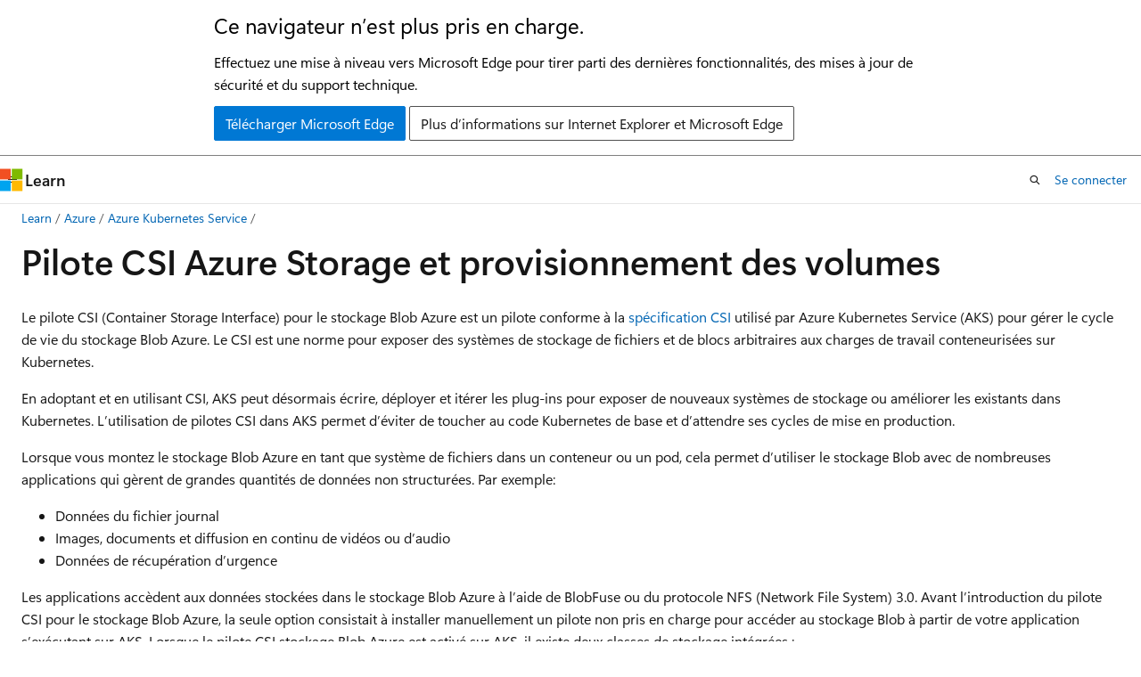

--- FILE ---
content_type: text/html
request_url: https://learn.microsoft.com/fr-fr/azure/aks/azure-csi-driver-volume-provisioning
body_size: 241819
content:
 <!DOCTYPE html>
		<html
			class="layout layout-holy-grail   show-table-of-contents conceptual show-breadcrumb default-focus"
			lang="fr-fr"
			dir="ltr"
			data-authenticated="false"
			data-auth-status-determined="false"
			data-target="docs"
			x-ms-format-detection="none"
		>
			
		<head>
			<title>Gérer le pilote CSI dans AKS pour l’approvisionnement des volumes - Azure Kubernetes Service | Microsoft Learn</title>
			<meta charset="utf-8" />
			<meta name="viewport" content="width=device-width, initial-scale=1.0" />
			<meta name="color-scheme" content="light dark" />

			<meta name="description" content="Découvrez comment utiliser le pilote CSI (Container Storage Interface) pour provisionner des volumes dans un cluster Azure Kubernetes Service (AKS)." />
			<link rel="canonical" href="https://learn.microsoft.com/fr-fr/azure/aks/azure-csi-driver-volume-provisioning" /> 

			<!-- Non-customizable open graph and sharing-related metadata -->
			<meta name="twitter:card" content="summary_large_image" />
			<meta name="twitter:site" content="@MicrosoftLearn" />
			<meta property="og:type" content="website" />
			<meta property="og:image:alt" content="Microsoft Learn" />
			<meta property="og:image" content="https://learn.microsoft.com/en-us/media/open-graph-image.png" />
			<!-- Page specific open graph and sharing-related metadata -->
			<meta property="og:title" content="Gérer le pilote CSI dans AKS pour l’approvisionnement des volumes - Azure Kubernetes Service" />
			<meta property="og:url" content="https://learn.microsoft.com/fr-fr/azure/aks/azure-csi-driver-volume-provisioning" />
			<meta property="og:description" content="Découvrez comment utiliser le pilote CSI (Container Storage Interface) pour provisionner des volumes dans un cluster Azure Kubernetes Service (AKS)." />
			<meta name="platform_id" content="e8779164-fe38-5824-261e-31af1c1498bb" /> <meta name="scope" content="Azure,Azure Kubernetes Service" />
			<meta name="locale" content="fr-fr" />
			 <meta name="adobe-target" content="true" /> 
			<meta name="uhfHeaderId" content="azure" />

			<meta name="page_type" content="conceptual" />

			<!--page specific meta tags-->
			

			<!-- custom meta tags -->
			
		<meta name="schema" content="Conceptual" />
	
		<meta name="author" content="schaffererin" />
	
		<meta name="breadcrumb_path" content="/azure/breadcrumb/azure-aks/toc.json" />
	
		<meta name="depot_name" content="Learn.azure-aks" />
	
		<meta name="document_id" content="7920473f-c850-5464-4289-e0c3cb267189" />
	
		<meta name="document_version_independent_id" content="3de2247d-1b85-35e5-b637-4febda6ec783" />
	
		<meta name="feedback_help_link_type" content="get-help-at-qna" />
	
		<meta name="feedback_help_link_url" content="https://learn.microsoft.com/answers/tags/200/azure-kubernetes-service/" />
	
		<meta name="feedback_product_url" content="https://feedback.azure.com/d365community/forum/aabe212a-f724-ec11-b6e6-000d3a4f0da0" />
	
		<meta name="feedback_system" content="Standard" />
	
		<meta name="git_commit_id" content="efbbbe1b24d1f38cb66db2b5c6d7c30961d8633f" />
	
		<meta name="gitcommit" content="https://github.com/MicrosoftDocs/azure-aks-docs-pr/blob/efbbbe1b24d1f38cb66db2b5c6d7c30961d8633f/articles/aks/azure-csi-driver-volume-provisioning.md" />
	
		<meta name="learn_banner_products" content="azure" />
	
		<meta name="manager" content="rayoflores" />
	
		<meta name="ms.author" content="schaffererin" />
	
		<meta name="ms.custom" content="biannual" />
	
		<meta name="ms.date" content="2025-01-08T00:00:00Z" />
	
		<meta name="ms.service" content="azure-kubernetes-service" />
	
		<meta name="ms.subservice" content="aks-storage" />
	
		<meta name="ms.suite" content="office" />
	
		<meta name="ms.topic" content="how-to" />
	
		<meta name="original_content_git_url" content="https://github.com/MicrosoftDocs/azure-aks-docs-pr/blob/live/articles/aks/azure-csi-driver-volume-provisioning.md" />
	
		<meta name="permissioned-type" content="public" />
	
		<meta name="recommendation_types" content="Training" />
	
		<meta name="recommendation_types" content="Certification" />
	
		<meta name="recommendations" content="true" />
	
		<meta name="site_name" content="Docs" />
	
		<meta name="updated_at" content="2026-01-12T10:56:00Z" />
	
		<meta name="zone_pivot_group_filename" content="zone-pivots/azure-aks/zone-pivot-groups.json" />
	
		<meta name="zone_pivot_groups" content="azure-csi-driver" />
	
		<meta name="ms.translationtype" content="HT" />
	
		<meta name="ms.contentlocale" content="fr-fr" />
	
		<meta name="loc_version" content="2026-01-09T06:04:21.7518302Z" />
	
		<meta name="loc_source_id" content="Github-832435324#live" />
	
		<meta name="loc_file_id" content="Github-832435324.live.Learn.azure-aks.articles/aks/azure-csi-driver-volume-provisioning.md" />
	
		<meta name="interactive_type" content="azurecli" />
	
		<meta name="toc_rel" content="toc.json" />
	
		<meta name="word_count" content="17022" />
	
		<meta name="asset_id" content="aks/azure-csi-driver-volume-provisioning" />
	
		<meta name="item_type" content="Content" />
	
		<meta name="previous_tlsh_hash" content="026F18938516C201FEF892055D668A080477500EFF327CC9A41B2677912F5E98C57CBFE4DE2FD4D41A679A8212D7FE41A293ED6CCA48B149E38CE8FF968052898EEE74F5D1" />
	
		<meta name="github_feedback_content_git_url" content="https://github.com/MicrosoftDocs/azure-aks-docs/blob/main/articles/aks/azure-csi-driver-volume-provisioning.md" />
	 

			<!-- assets and js globals -->
			
			<link rel="stylesheet" href="/static/assets/0.4.03301.7415-7dd881c1/styles/site-ltr.css" />
			
			<link rel="preconnect" href="//mscom.demdex.net" crossorigin />
						<link rel="dns-prefetch" href="//target.microsoft.com" />
						<link rel="dns-prefetch" href="//microsoftmscompoc.tt.omtrdc.net" />
						<link
							rel="preload"
							as="script"
							href="/static/third-party/adobe-target/at-js/2.9.0/at.js"
							integrity="sha384-l4AKhsU8cUWSht4SaJU5JWcHEWh1m4UTqL08s6b/hqBLAeIDxTNl+AMSxTLx6YMI"
							crossorigin="anonymous"
							id="adobe-target-script"
							type="application/javascript"
						/>
			<script src="https://wcpstatic.microsoft.com/mscc/lib/v2/wcp-consent.js"></script>
			<script src="https://js.monitor.azure.com/scripts/c/ms.jsll-4.min.js"></script>
			<script src="/_themes/docs.theme/master/fr-fr/_themes/global/deprecation.js"></script>

			<!-- msdocs global object -->
			<script id="msdocs-script">
		var msDocs = {
  "environment": {
    "accessLevel": "online",
    "azurePortalHostname": "portal.azure.com",
    "reviewFeatures": false,
    "supportLevel": "production",
    "systemContent": true,
    "siteName": "learn",
    "legacyHosting": false
  },
  "data": {
    "contentLocale": "fr-fr",
    "contentDir": "ltr",
    "userLocale": "fr-fr",
    "userDir": "ltr",
    "pageTemplate": "Conceptual",
    "brand": "azure",
    "context": {},
    "standardFeedback": true,
    "showFeedbackReport": false,
    "feedbackHelpLinkType": "get-help-at-qna",
    "feedbackHelpLinkUrl": "https://learn.microsoft.com/answers/tags/200/azure-kubernetes-service/",
    "feedbackSystem": "Standard",
    "feedbackGitHubRepo": "",
    "feedbackProductUrl": "https://feedback.azure.com/d365community/forum/aabe212a-f724-ec11-b6e6-000d3a4f0da0",
    "extendBreadcrumb": false,
    "isEditDisplayable": false,
    "isPrivateUnauthorized": false,
    "hideViewSource": false,
    "isPermissioned": false,
    "hasRecommendations": true,
    "contributors": [
      {
        "name": "schaffererin",
        "url": "https://github.com/schaffererin"
      },
      {
        "name": "Xelu86",
        "url": "https://github.com/Xelu86"
      }
    ]
  },
  "functions": {}
};;
	</script>

			<!-- base scripts, msdocs global should be before this -->
			<script src="/static/assets/0.4.03301.7415-7dd881c1/scripts/fr-fr/index-docs.js"></script>
			

			<!-- json-ld -->
			
		</head>
	
			<body
				id="body"
				data-bi-name="body"
				class="layout-body "
				lang="fr-fr"
				dir="ltr"
			>
				<header class="layout-body-header">
		<div class="header-holder has-default-focus">
			
		<a
			href="#main"
			
			style="z-index: 1070"
			class="outline-color-text visually-hidden-until-focused position-fixed inner-focus focus-visible top-0 left-0 right-0 padding-xs text-align-center background-color-body"
			
		>
			Passer directement au contenu principal
		</a>
	
		<a
			href="#"
			data-skip-to-ask-learn
			style="z-index: 1070"
			class="outline-color-text visually-hidden-until-focused position-fixed inner-focus focus-visible top-0 left-0 right-0 padding-xs text-align-center background-color-body"
			hidden
		>
			Passer à l’expérience de conversation Ask Learn
		</a>
	

			<div hidden id="cookie-consent-holder" data-test-id="cookie-consent-container"></div>
			<!-- Unsupported browser warning -->
			<div
				id="unsupported-browser"
				style="background-color: white; color: black; padding: 16px; border-bottom: 1px solid grey;"
				hidden
			>
				<div style="max-width: 800px; margin: 0 auto;">
					<p style="font-size: 24px">Ce navigateur n’est plus pris en charge.</p>
					<p style="font-size: 16px; margin-top: 16px;">
						Effectuez une mise à niveau vers Microsoft Edge pour tirer parti des dernières fonctionnalités, des mises à jour de sécurité et du support technique.
					</p>
					<div style="margin-top: 12px;">
						<a
							href="https://go.microsoft.com/fwlink/p/?LinkID=2092881 "
							style="background-color: #0078d4; border: 1px solid #0078d4; color: white; padding: 6px 12px; border-radius: 2px; display: inline-block;"
						>
							Télécharger Microsoft Edge
						</a>
						<a
							href="https://learn.microsoft.com/en-us/lifecycle/faq/internet-explorer-microsoft-edge"
							style="background-color: white; padding: 6px 12px; border: 1px solid #505050; color: #171717; border-radius: 2px; display: inline-block;"
						>
							Plus d’informations sur Internet Explorer et Microsoft Edge
						</a>
					</div>
				</div>
			</div>
			<!-- site header -->
			<header
				id="ms--site-header"
				data-test-id="site-header-wrapper"
				role="banner"
				itemscope="itemscope"
				itemtype="http://schema.org/Organization"
			>
				<div
					id="ms--mobile-nav"
					class="site-header display-none-tablet padding-inline-none gap-none"
					data-bi-name="mobile-header"
					data-test-id="mobile-header"
				></div>
				<div
					id="ms--primary-nav"
					class="site-header display-none display-flex-tablet"
					data-bi-name="L1-header"
					data-test-id="primary-header"
				></div>
				<div
					id="ms--secondary-nav"
					class="site-header display-none display-flex-tablet"
					data-bi-name="L2-header"
					data-test-id="secondary-header"
					
				></div>
			</header>
			
		<!-- banner -->
		<div data-banner>
			<div id="disclaimer-holder"></div>
			
		</div>
		<!-- banner end -->
	
		</div>
	</header>
				 <section
					id="layout-body-menu"
					class="layout-body-menu display-flex"
					data-bi-name="menu"
			  >
					
		<div
			id="left-container"
			class="left-container display-none display-block-tablet padding-inline-sm padding-bottom-sm width-full"
			data-toc-container="true"
		>
			<!-- Regular TOC content (default) -->
			<div id="ms--toc-content" class="height-full">
				<nav
					id="affixed-left-container"
					class="margin-top-sm-tablet position-sticky display-flex flex-direction-column"
					aria-label="Principal"
					data-bi-name="left-toc"
					role="navigation"
				></nav>
			</div>
			<!-- Collapsible TOC content (hidden by default) -->
			<div id="ms--toc-content-collapsible" class="height-full" hidden>
				<nav
					id="affixed-left-container"
					class="margin-top-sm-tablet position-sticky display-flex flex-direction-column"
					aria-label="Principal"
					data-bi-name="left-toc"
					role="navigation"
				>
					<div
						id="ms--collapsible-toc-header"
						class="display-flex justify-content-flex-end margin-bottom-xxs"
					>
						<button
							type="button"
							class="button button-clear inner-focus"
							data-collapsible-toc-toggle
							aria-expanded="true"
							aria-controls="ms--collapsible-toc-content"
							aria-label="Table des matières"
						>
							<span class="icon font-size-h4" aria-hidden="true">
								<span class="docon docon-panel-left-contract"></span>
							</span>
						</button>
					</div>
				</nav>
			</div>
		</div>
	
			  </section>

				<main
					id="main"
					role="main"
					class="layout-body-main "
					data-bi-name="content"
					lang="fr-fr"
					dir="ltr"
				>
					
			<div
		id="ms--content-header"
		class="content-header default-focus border-bottom-none"
		data-bi-name="content-header"
	>
		<div class="content-header-controls margin-xxs margin-inline-sm-tablet">
			<button
				type="button"
				class="contents-button button button-sm margin-right-xxs"
				data-bi-name="contents-expand"
				aria-haspopup="true"
				data-contents-button
			>
				<span class="icon" aria-hidden="true"><span class="docon docon-menu"></span></span>
				<span class="contents-expand-title"> Table des matières </span>
			</button>
			<button
				type="button"
				class="ap-collapse-behavior ap-expanded button button-sm"
				data-bi-name="ap-collapse"
				aria-controls="action-panel"
			>
				<span class="icon" aria-hidden="true"><span class="docon docon-exit-mode"></span></span>
				<span>Quitter le mode éditeur</span>
			</button>
		</div>
	</div>
			<div data-main-column class="padding-sm padding-top-none padding-top-sm-tablet">
				<div>
					
		<div id="article-header" class="background-color-body margin-bottom-xs display-none-print">
			<div class="display-flex align-items-center justify-content-space-between">
				
		<details
			id="article-header-breadcrumbs-overflow-popover"
			class="popover"
			data-for="article-header-breadcrumbs"
		>
			<summary
				class="button button-clear button-primary button-sm inner-focus"
				aria-label="Toutes les barres de navigation"
			>
				<span class="icon">
					<span class="docon docon-more"></span>
				</span>
			</summary>
			<div id="article-header-breadcrumbs-overflow" class="popover-content padding-none"></div>
		</details>

		<bread-crumbs
			id="article-header-breadcrumbs"
			role="group"
			aria-label="Fil d’Ariane"
			data-test-id="article-header-breadcrumbs"
			class="overflow-hidden flex-grow-1 margin-right-sm margin-right-md-tablet margin-right-lg-desktop margin-left-negative-xxs padding-left-xxs"
		></bread-crumbs>
	 
		<div
			id="article-header-page-actions"
			class="opacity-none margin-left-auto display-flex flex-wrap-no-wrap align-items-stretch"
		>
			
		<button
			class="button button-sm border-none inner-focus display-none-tablet flex-shrink-0 "
			data-bi-name="ask-learn-assistant-entry"
			data-test-id="ask-learn-assistant-modal-entry-mobile"
			data-ask-learn-modal-entry
			
			type="button"
			style="min-width: max-content;"
			aria-expanded="false"
			aria-label="Demander à Learn"
			hidden
		>
			<span class="icon font-size-lg" aria-hidden="true">
				<span class="docon docon-chat-sparkle-fill gradient-ask-learn-logo"></span>
			</span>
		</button>
		<button
			class="button button-sm display-none display-inline-flex-tablet display-none-desktop flex-shrink-0 margin-right-xxs border-color-ask-learn "
			data-bi-name="ask-learn-assistant-entry"
			
			data-test-id="ask-learn-assistant-modal-entry-tablet"
			data-ask-learn-modal-entry
			type="button"
			style="min-width: max-content;"
			aria-expanded="false"
			hidden
		>
			<span class="icon font-size-lg" aria-hidden="true">
				<span class="docon docon-chat-sparkle-fill gradient-ask-learn-logo"></span>
			</span>
			<span>Demander à Learn</span>
		</button>
		<button
			class="button button-sm display-none flex-shrink-0 display-inline-flex-desktop margin-right-xxs border-color-ask-learn "
			data-bi-name="ask-learn-assistant-entry"
			
			data-test-id="ask-learn-assistant-flyout-entry"
			data-ask-learn-flyout-entry
			data-flyout-button="toggle"
			type="button"
			style="min-width: max-content;"
			aria-expanded="false"
			aria-controls="ask-learn-flyout"
			hidden
		>
			<span class="icon font-size-lg" aria-hidden="true">
				<span class="docon docon-chat-sparkle-fill gradient-ask-learn-logo"></span>
			</span>
			<span>Demander à Learn</span>
		</button>
	 
		<button
			type="button"
			id="ms--focus-mode-button"
			data-focus-mode
			data-bi-name="focus-mode-entry"
			class="button button-sm flex-shrink-0 margin-right-xxs display-none display-inline-flex-desktop"
		>
			<span class="icon font-size-lg" aria-hidden="true">
				<span class="docon docon-glasses"></span>
			</span>
			<span>Mode focus</span>
		</button>
	 

			<details class="popover popover-right" id="article-header-page-actions-overflow">
				<summary
					class="justify-content-flex-start button button-clear button-sm button-primary inner-focus"
					aria-label="Autres actions"
					title="Autres actions"
				>
					<span class="icon" aria-hidden="true">
						<span class="docon docon-more-vertical"></span>
					</span>
				</summary>
				<div class="popover-content">
					
		<button
			data-page-action-item="overflow-mobile"
			type="button"
			class="button-block button-sm inner-focus button button-clear display-none-tablet justify-content-flex-start text-align-left"
			data-bi-name="contents-expand"
			data-contents-button
			data-popover-close
		>
			<span class="icon">
				<span class="docon docon-editor-list-bullet" aria-hidden="true"></span>
			</span>
			<span class="contents-expand-title">Table des matières</span>
		</button>
	 
		<a
			id="lang-link-overflow"
			class="button-sm inner-focus button button-clear button-block justify-content-flex-start text-align-left"
			data-bi-name="language-toggle"
			data-page-action-item="overflow-all"
			data-check-hidden="true"
			data-read-in-link
			href="#"
			hidden
		>
			<span class="icon" aria-hidden="true" data-read-in-link-icon>
				<span class="docon docon-locale-globe"></span>
			</span>
			<span data-read-in-link-text>Lire en anglais</span>
		</a>
	 
		<button
			type="button"
			class="collection button button-clear button-sm button-block justify-content-flex-start text-align-left inner-focus"
			data-list-type="collection"
			data-bi-name="collection"
			data-page-action-item="overflow-all"
			data-check-hidden="true"
			data-popover-close
		>
			<span class="icon" aria-hidden="true">
				<span class="docon docon-circle-addition"></span>
			</span>
			<span class="collection-status">Ajouter</span>
		</button>
	
					
		<button
			type="button"
			class="collection button button-block button-clear button-sm justify-content-flex-start text-align-left inner-focus"
			data-list-type="plan"
			data-bi-name="plan"
			data-page-action-item="overflow-all"
			data-check-hidden="true"
			data-popover-close
			hidden
		>
			<span class="icon" aria-hidden="true">
				<span class="docon docon-circle-addition"></span>
			</span>
			<span class="plan-status">Ajouter au plan</span>
		</button>
	  
					
		<hr class="margin-block-xxs" />
		<h4 class="font-size-sm padding-left-xxs">Partager via</h4>
		
					<a
						class="button button-clear button-sm inner-focus button-block justify-content-flex-start text-align-left text-decoration-none share-facebook"
						data-bi-name="facebook"
						data-page-action-item="overflow-all"
						href="#"
					>
						<span class="icon color-primary" aria-hidden="true">
							<span class="docon docon-facebook-share"></span>
						</span>
						<span>Facebook</span>
					</a>

					<a
						href="#"
						class="button button-clear button-sm inner-focus button-block justify-content-flex-start text-align-left text-decoration-none share-twitter"
						data-bi-name="twitter"
						data-page-action-item="overflow-all"
					>
						<span class="icon color-text" aria-hidden="true">
							<span class="docon docon-xlogo-share"></span>
						</span>
						<span>x.com</span>
					</a>

					<a
						href="#"
						class="button button-clear button-sm inner-focus button-block justify-content-flex-start text-align-left text-decoration-none share-linkedin"
						data-bi-name="linkedin"
						data-page-action-item="overflow-all"
					>
						<span class="icon color-primary" aria-hidden="true">
							<span class="docon docon-linked-in-logo"></span>
						</span>
						<span>LinkedIn</span>
					</a>
					<a
						href="#"
						class="button button-clear button-sm inner-focus button-block justify-content-flex-start text-align-left text-decoration-none share-email"
						data-bi-name="email"
						data-page-action-item="overflow-all"
					>
						<span class="icon color-primary" aria-hidden="true">
							<span class="docon docon-mail-message"></span>
						</span>
						<span>Courrier</span>
					</a>
			  
	 
		<hr class="margin-block-xxs" />
		<button
			class="button button-block button-clear button-sm justify-content-flex-start text-align-left inner-focus"
			type="button"
			data-bi-name="print"
			data-page-action-item="overflow-all"
			data-popover-close
			data-print-page
			data-check-hidden="true"
		>
			<span class="icon color-primary" aria-hidden="true">
				<span class="docon docon-print"></span>
			</span>
			<span>Imprimer</span>
		</button>
	
				</div>
			</details>
		</div>
	
			</div>
		</div>
	  
		<!-- privateUnauthorizedTemplate is hidden by default -->
		<div unauthorized-private-section data-bi-name="permission-content-unauthorized-private" hidden>
			<hr class="hr margin-top-xs margin-bottom-sm" />
			<div class="notification notification-info">
				<div class="notification-content">
					<p class="margin-top-none notification-title">
						<span class="icon">
							<span class="docon docon-exclamation-circle-solid" aria-hidden="true"></span>
						</span>
						<span>Remarque</span>
					</p>
					<p class="margin-top-none authentication-determined not-authenticated">
						L’accès à cette page nécessite une autorisation. Vous pouvez essayer de <a class="docs-sign-in" href="#" data-bi-name="permission-content-sign-in">vous connecter</a> ou de <a  class="docs-change-directory" data-bi-name="permisson-content-change-directory">modifier des répertoires</a>.
					</p>
					<p class="margin-top-none authentication-determined authenticated">
						L’accès à cette page nécessite une autorisation. Vous pouvez essayer de <a class="docs-change-directory" data-bi-name="permisson-content-change-directory">modifier des répertoires</a>.
					</p>
				</div>
			</div>
		</div>
	
					<div class="content"><h1 id="azure-storage-csi-driver-and-volume-provisioning">Pilote CSI Azure Storage et provisionnement des volumes</h1></div>
					
		<div
			id="article-metadata"
			data-bi-name="article-metadata"
			data-test-id="article-metadata"
			class="page-metadata-container display-flex gap-xxs justify-content-space-between align-items-center flex-wrap-wrap"
		>
			 
				<div
					id="user-feedback"
					class="margin-block-xxs display-none display-none-print"
					hidden
					data-hide-on-archived
				>
					
		<button
			id="user-feedback-button"
			data-test-id="conceptual-feedback-button"
			class="button button-sm button-clear button-primary display-none"
			type="button"
			data-bi-name="user-feedback-button"
			data-user-feedback-button
			hidden
		>
			<span class="icon" aria-hidden="true">
				<span class="docon docon-like"></span>
			</span>
			<span>Commentaires</span>
		</button>
	
				</div>
		  
		</div>
	 
		<div data-id="ai-summary" hidden>
			<div id="ms--ai-summary-cta" class="margin-top-xs display-flex align-items-center">
				<span class="icon" aria-hidden="true">
					<span class="docon docon-sparkle-fill gradient-text-vivid"></span>
				</span>
				<button
					id="ms--ai-summary"
					type="button"
					class="tag tag-sm tag-suggestion margin-left-xxs"
					data-test-id="ai-summary-cta"
					data-bi-name="ai-summary-cta"
					data-an="ai-summary"
				>
					<span class="ai-summary-cta-text">
						Résume cet article pour moi
					</span>
				</button>
			</div>
			<!-- Slot where the client will render the summary card after the user clicks the CTA -->
			<div id="ms--ai-summary-header" class="margin-top-xs"></div>
		</div>
	 
		<nav
			id="center-doc-outline"
			class="doc-outline is-hidden-desktop display-none-print margin-bottom-sm"
			data-bi-name="intopic toc"
			aria-label="Dans cet article"
		>
			<h2 id="ms--in-this-article" class="title is-6 margin-block-xs">
				Dans cet article
			</h2>
		</nav>
	
					<div class="content"><div class="zone has-pivot" data-pivot="csi-blob">
<p>Le pilote CSI (Container Storage Interface) pour le stockage Blob Azure est un pilote conforme à la <a href="https://github.com/container-storage-interface/spec/blob/master/spec.md" data-linktype="external">spécification CSI</a> utilisé par Azure Kubernetes Service (AKS) pour gérer le cycle de vie du stockage Blob Azure. Le CSI est une norme pour exposer des systèmes de stockage de fichiers et de blocs arbitraires aux charges de travail conteneurisées sur Kubernetes.</p>
<p>En adoptant et en utilisant CSI, AKS peut désormais écrire, déployer et itérer les plug-ins pour exposer de nouveaux systèmes de stockage ou améliorer les existants dans Kubernetes. L’utilisation de pilotes CSI dans AKS permet d’éviter de toucher au code Kubernetes de base et d’attendre ses cycles de mise en production.</p>
<p>Lorsque vous montez le stockage Blob Azure en tant que système de fichiers dans un conteneur ou un pod, cela permet d’utiliser le stockage Blob avec de nombreuses applications qui gèrent de grandes quantités de données non structurées. Par exemple:</p>
<ul>
<li>Données du fichier journal</li>
<li>Images, documents et diffusion en continu de vidéos ou d’audio</li>
<li>Données de récupération d’urgence</li>
</ul>
<p>Les applications accèdent aux données stockées dans le stockage Blob Azure à l’aide de BlobFuse ou du protocole NFS (Network File System) 3.0. Avant l’introduction du pilote CSI pour le stockage Blob Azure, la seule option consistait à installer manuellement un pilote non pris en charge pour accéder au stockage Blob à partir de votre application s’exécutant sur AKS. Lorsque le pilote CSI stockage Blob Azure est activé sur AKS, il existe deux classes de stockage intégrées :</p>
<ul>
<li>azureblob-fuse-premium</li>
<li>azureblob-nfs-Premium</li>
</ul>
<p>Pour créer un cluster AKS avec prise en charge des pilotes CSI, consultez <a href="csi-storage-drivers" data-linktype="relative-path">Pilotes CSI sur AKS</a>. Pour en savoir plus sur les différences d’accès entre chacun des types de stockage Azure à l’aide du protocole NFS, consultez <a href="/fr-fr/azure/storage/common/nfs-comparison" data-linktype="absolute-path">Comparer l’accès à Azure Files, au Stockage Blob et à Azure NetApp Files avec NFS</a>.</p>
</div>
<div class="zone has-pivot" data-pivot="csi-disk">
<p>Le pilote CSI (Container Storage Interface) Azure Disks est un pilote conforme aux <a href="https://github.com/container-storage-interface/spec/blob/master/spec.md" data-linktype="external">spécifications CSI</a> utilisé par Azure Kubernetes Service (AKS) pour gérer le cycle de vie d’Azure Disk.</p>
<p>Le CSI est une norme pour exposer des systèmes de stockage de fichiers et de blocs arbitraires aux charges de travail conteneurisées sur Kubernetes. En adoptant et en utilisant CSI, AKS peut désormais écrire, déployer et itérer les plug-ins pour exposer de nouveaux systèmes de stockage ou améliorer les existants dans Kubernetes. L’utilisation de pilotes CSI dans AKS permet d’éviter de toucher au code Kubernetes de base et d’attendre ses cycles de mise en production. Pour créer un cluster AKS avec prise en charge des pilotes CSI, consultez <a href="csi-storage-drivers" data-linktype="relative-path">Activer le pilote CSI sur AKS</a>.</p>
<p>Pour plus d’informations sur les volumes Kubernetes, consultez <a href="concepts-storage" data-linktype="relative-path">Options de stockage pour les applications dans AKS</a>.</p>
<div class="NOTE">
<p>Note</p>
<p>
              <em>Les pilotes dans l’arborescence</em> font référence aux pilotes de stockage actuels qui font partie du code Kubernetes principal par rapport aux nouveaux pilotes CSI, qui sont des plug-ins.</p>
</div>
</div>
<div class="zone has-pivot" data-pivot="csi-files">
<p>Le pilote CSI (Container Storage Interface) Azure Files est un pilote conforme aux <a href="https://github.com/container-storage-interface/spec/blob/master/spec.md" data-linktype="external">spécifications CSI</a> utilisé par Azure Kubernetes Service (AKS) pour gérer le cycle de vie des partages de fichiers Azure. Le CSI est une norme pour exposer des systèmes de stockage de fichiers et de blocs arbitraires aux charges de travail conteneurisées sur Kubernetes.</p>
<p>En adoptant et en utilisant CSI, AKS peut désormais écrire, déployer et itérer les plug-ins pour exposer de nouveaux systèmes de stockage ou améliorer les existants dans Kubernetes. L’utilisation de pilotes CSI dans AKS permet d’éviter de toucher au code Kubernetes de base et d’attendre ses cycles de mise en production.</p>
<p>Pour créer un cluster AKS avec prise en charge des pilotes CSI, consultez <a href="csi-storage-drivers" data-linktype="relative-path">Activation des pilotes CSI sur AKS</a>.</p>
<div class="NOTE">
<p>Note</p>
<p>
              <em>Les pilotes dans l’arborescence</em> font référence aux pilotes de stockage actuels qui font partie du code Kubernetes principal par rapport aux nouveaux pilotes CSI, qui sont des plug-ins.</p>
</div>
</div>
<div class="zone has-pivot" data-pivot="csi-blob">
<h2 id="azure-csi-driver-features">Fonctionnalités du pilote Azure CSI</h2>
<p>Le pilote CSI pour le stockage Blob Azure prend en charge les fonctionnalités suivantes&nbsp;:</p>
<ul>
<li>BlobFuse</li>
<li>Protocole NFS 3.0</li>
</ul>
</div>
<div class="zone has-pivot" data-pivot="csi-disk">
<p>En plus des fonctionnalités de pilote intégrées à l’arborescence, le pilote CSI de disque Azure prend en charge les fonctionnalités suivantes&nbsp;:</p>
<ul>
<li><p>Améliorations des performances pendant l’attachement de disque simultané et le détachement</p>
<ul>
<li>Les pilotes dans l’arborescence attachent et détachent des disques en série, tandis que les pilotes CSI les attachent et détachent par lots. Il existe une amélioration significative lorsqu’il existe plusieurs disques attachés à un nœud.</li>
</ul>
</li>
<li><p>Les disques SSD Premium v1 et v2 sont pris en charge.</p>
<ul>
<li>
              <code>PremiumV2_LRS</code> ne prend en charge que le mode de mise en cache <code>None</code></li>
</ul>
</li>
<li><p>prise en charge du stockage interzone redondant (ZRS) pour les disques</p>
<ul>
<li>
              <code>Premium_ZRS</code>, les types de disques <code>StandardSSD_ZRS</code> sont pris en charge. Un disque ZRS peut être planifié sur la zone ou le nœud non zonal, sans la restriction impliquant que le volume de disque doit être colocalisé dans la même zone qu’un nœud donné. Pour plus d’informations, notamment les régions prises en charge, consultez <a href="/fr-fr/azure/virtual-machines/disks-redundancy" data-linktype="absolute-path">Stockage redondant interzone pour les disques managés</a>.</li>
</ul>
</li>
<li><p>
              <a href="#learn-about-volume-snapshots" data-linktype="self-bookmark">Instantané de volume</a></p>
</li>
<li><p>
              <a href="#clone-volumes" data-linktype="self-bookmark">Clone de volume</a></p>
</li>
<li><p>
              <a href="#resize-an-azure-disk-pv-without-downtime" data-linktype="self-bookmark">Redimensionner le volume persistant du disque sans temps d’arrêt</a></p>
</li>
</ul>
<div class="NOTE">
<p>Note</p>
<p>Selon la référence SKU de machine virtuelle utilisée, le pilote CSI de disque Azure peut avoir une limite de volume par nœud. Pour certaines machines virtuelles puissantes (par exemple, 16 cœurs), la limite est de 64 volumes par nœud. Pour identifier la limite par référence SKU de machine virtuelle, passez en revue la colonne <strong>Nombre maximal de disques de données</strong> pour chaque référence SKU de machine virtuelle proposée. Pour obtenir la liste des références SKU de machine virtuelle proposées et leurs limites de capacité détaillées correspondantes, consultez <a href="/fr-fr/azure/virtual-machines/sizes-general" data-linktype="absolute-path">Tailles de machine virtuelle à usage général</a>.</p>
</div>
</div>
<h2 id="prerequisites">Prerequisites</h2>
<div class="zone has-pivot" data-pivot="csi-blob">
<ul>
<li><p>Azure CLI version 2.42 ou ultérieure doit être installé et configuré. Pour connaître la version, exécutez <code>az --version</code>. Si vous devez installer ou mettre à niveau, voir <a href="/fr-fr/cli/azure/install-azure-cli" data-linktype="absolute-path">Installer Azure CLI</a>. Si vous avez installé l’extension Azure CLI <code>aks-preview</code> , veillez à mettre à jour l’extension vers la dernière version en appelant <code>az extension update --name aks-preview</code>.</p>
</li>
<li><p>Effectuez les étapes suivantes pour <a href="https://github.com/kubernetes-sigs/blob-csi-driver/blob/master/docs/install-csi-driver-master.md#clean-up-blob-csi-driver" data-linktype="external">nettoyer le pilote open source</a> si vous avez précédemment installé le <a href="https://github.com/kubernetes-sigs/blob-csi-driver" data-linktype="external">pilote open source du stockage Blob CSI</a> pour accéder au stockage Blob Azure à partir de votre cluster.</p>
</li>
<li><p>L’identité de <em>Plan de contrôle</em> de votre cluster AKS (le nom de votre cluster AKS) est ajoutée au rôle <a href="/fr-fr/azure/role-based-access-control/built-in-roles#contributor" data-linktype="absolute-path">Contributeur</a> sur le réseau virtuel et NetworkSecurityGroup.</p>
</li>
<li><p>Pour prendre en charge un compte [Azure Data Lake Storage Gen2 account][azure-datalake-storage-account] (ADLS) lors de l’utilisation du montage BlobFuse, effectuez les actions suivantes&nbsp;:</p>
<ul>
<li>Pour créer un compte ADLS à l’aide du pilote dans l’approvisionnement dynamique, spécifiez <code>isHnsEnabled: "true"</code> les paramètres de classe de stockage.</li>
<li>Pour activer l’accès BlobFuse à un compte ADLS dans l’approvisionnement statique, spécifiez l’option <code>--use-adls=true</code> de montage dans le volume persistant.</li>
<li>Si vous activez un compte de stockage avec un espace de noms hiérarchique, les volumes persistants (PV) existants doivent être remontés avec l’option de montage <code>--use-adls=true</code> appropriée.</li>
</ul>
</li>
<li><p>Par défaut, le cache BlobFuse se trouve dans le <code>/mnt</code> répertoire. Si la référence SKU de machine virtuelle fournit un disque temporaire, le <code>/mnt</code> répertoire est monté sur le disque temporaire. Toutefois, si la référence SKU de machine virtuelle ne fournit pas de disque temporaire, le <code>/mnt</code> répertoire est monté sur le disque du système d’exploitation, vous pouvez définir <code>--tmp-path=</code> l’option de montage pour spécifier un autre répertoire de cache.</p>
</li>
</ul>
<div class="NOTE">
<p>Note</p>
<p>Si le <strong>blobfuse-proxy</strong> n’est pas activé lors de l’installation du pilote open source, la désinstallation de ce pilote perturbe les montages BlobFuse existants. Toutefois, les montages NFS restent non affectés.</p>
</div>
</div>
<div class="zone has-pivot" data-pivot="csi-disk">
<ul>
<li><p>Vous devez disposer d’un cluster AKS avec le pilote CSI De disque Azure activé. Le pilote CSI est activé par défaut sur les clusters AKS exécutant Kubernetes version 1.21 ou ultérieure.</p>
</li>
<li><p>Azure CLI version 2.37.0 ou ultérieure est installé et configuré. Exécutez <code>az --version</code> pour trouver la version. Si vous devez installer ou mettre à niveau, voir <a href="/fr-fr/cli/azure/install-azure-cli" data-linktype="absolute-path">Installer Azure CLI</a>.</p>
</li>
<li><p>L’outil <code>kubectl</code> en ligne de commande est installé et configuré pour se connecter à votre cluster AKS.</p>
</li>
<li><p>Classe de stockage configurée pour utiliser le pilote CSI de disque Azure (<code>disk.csi.azure.com</code>).</p>
</li>
<li><p>Le pilote CSI de disque Azure a une limite de volume par nœud. Le nombre de volumes change en fonction de la taille du nœud/pool de nœuds. Exécutez la commande <a href="https://kubernetes.io/docs/reference/generated/kubectl/kubectl-commands#get" data-linktype="external">kubectl get</a> pour déterminer le nombre de volumes qui peuvent être alloués par nœud&nbsp;:</p>
<pre><code class="lang-bash">kubectl get CSINode &lt;nodename&gt; -o yaml
</code></pre>
<p>Si la limite de volumes par nœud pose problème pour votre charge de travail, envisagez d’utiliser <a href="/fr-fr/azure/storage/container-storage/container-storage-introduction" data-linktype="absolute-path">Stockage de conteneurs Azure</a> pour les volumes persistants à la place des pilotes CSI.</p>
</li>
</ul>
</div>
<div class="zone has-pivot" data-pivot="csi-files">
<p>
              <strong>Conditions générales :</strong></p>
<ul>
<li><p>Vous devez disposer d’un cluster AKS avec le pilote CSI Azure Files activé. Le pilote CSI Azure Files est activé par défaut sur les clusters AKS exécutant Kubernetes version 1.21 ou ultérieure.</p>
</li>
<li><p>Azure CLI version 2.37.0 ou ultérieure est installé et configuré. Pour vérifier votre version, exécutez <code>az --version</code>. Si vous devez installer ou mettre à niveau, voir <a href="/fr-fr/cli/azure/install-azure-cli" data-linktype="absolute-path">Installer Azure CLI</a>.</p>
</li>
<li><p>L’outil <code>kubectl</code> en ligne de commande est installé et configuré pour se connecter à votre cluster AKS.</p>
</li>
<li><p>Classe de stockage configurée pour utiliser le pilote CSI Azure Files (<code>file.csi.azure.com</code>).</p>
</li>
<li><p>Quand vous devez choisir entre les partages de fichiers Standard et Premium, il est important de comprendre le modèle de provisionnement et les besoins liés au modèle d’utilisation attendu que vous comptez exécuter sur Azure Files. Pour plus d’informations, consultez <a href="/fr-fr/azure/storage/files/understand-performance#choosing-a-performance-tier-based-on-usage-patterns" data-linktype="absolute-path">Choix d’un niveau de performance Azure Files en fonction des modèles d’utilisation</a>.</p>
</li>
</ul>
<p>
              <strong>Configuration requise pour le partage de fichiers réseau (NFS) :</strong></p>
<ul>
<li><p>Votre identité du <em>plan de contrôle</em> du cluster AKS (nom de votre cluster AKS) est ajoutée au rôle de <a href="/fr-fr/azure/role-based-access-control/built-in-roles#contributor" data-linktype="absolute-path">Contributeur</a> sur le réseau virtuel et le <strong>groupe de sécurité réseau</strong>.</p>
</li>
<li><p>Votre principal de service ou votre identité MSI (Managed Service Identity) du cluster AKS doivent être ajoutés au rôle <strong>Contributeur</strong> sur le compte de stockage.</p>
</li>
</ul>
<p>
              <strong>Configuration requise pour l’identité managée :</strong></p>
<ul>
<li><p>Vérifiez que <a href="use-managed-identity#create-a-kubelet-managed-identity" data-linktype="relative-path">l’identité Kubelet affectée par l’utilisateur</a> se voit attribuer le rôle <code>Storage File Data SMB MI Admin</code> sur le compte de stockage. Si vous utilisez votre propre compte de stockage, vous devez attribuer <code>Storage File Data SMB MI Admin</code> un rôle à l’identité Kubelet affectée par l’utilisateur sur ce compte de stockage.</p>
</li>
<li><p>Si le pilote CSI crée le compte de stockage, accordez le <code>Storage File Data SMB MI Admin</code> rôle au groupe de ressources où réside le compte de stockage.</p>
</li>
<li><p>Si vous utilisez l’identité Kubelet affectée par l’utilisateur par défaut, elle a déjà le rôle requis <code>Storage File Data SMB MI Admin</code> sur le groupe de ressources de nœud managé.</p>
</li>
</ul>
<div class="NOTE">
<p>Note</p>
<p>Le pilote CSI Azure File autorise uniquement le montage des partages de fichiers SMB à l’aide de l’authentification basée sur des clés (NTLM v2), et ne prend donc pas en charge le profil de sécurité maximal des paramètres de partage de fichiers Azure. En revanche, le montage de partages de fichiers NFS ne nécessite pas d’authentification basée sur des clés.</p>
</div>
</div>
<div class="zone has-pivot" data-pivot="csi-blob">
<h2 id="enable-csi-driver-on-a-new-or-existing-aks-cluster">Activer le pilote CSI sur un cluster AKS, nouveau ou existant</h2>
<p>À l’aide d’Azure CLI, vous pouvez activer le pilote CSI de stockage Blob sur un cluster AKS nouveau ou existant avant de configurer un volume persistant pour une utilisation par les pods du cluster.</p>
<ol>
<li><p>Pour activer le pilote sur un nouveau cluster, ajoutez le paramètre <code>--enable-blob-driver</code> avec la commande <code>az aks create</code>, comme indiqué dans l’exemple suivant&nbsp;:</p>
<pre><code class="lang-azurecli">az aks create \
    --enable-blob-driver \
    --name myAKSCluster \
    --resource-group myResourceGroup \
    --generate-ssh-keys
</code></pre>
</li>
<li><p>Pour activer le pilote sur un cluster existant, ajoutez le paramètre <code>--enable-blob-driver</code> avec la commande <code>az aks update</code>, comme indiqué dans l’exemple suivant&nbsp;:</p>
<pre><code class="lang-azurecli">az aks update --enable-blob-driver --name myAKSCluster --resource-group myResourceGroup
</code></pre>
</li>
</ol>
<p>Vous êtes invité à confirmer qu’aucun pilote CSI d’objet blob open source n’est installé. Une fois que vous avez confirmé, la fin de cette action peut prendre plusieurs minutes. Une fois l’opération terminée, vous devez voir dans la sortie l’état d’activation du pilote sur votre cluster. L’exemple suivant ressemble à la section indiquant les résultats de la commande précédente&nbsp;:</p>
<pre><code class="lang-output">"storageProfile": {
  "blobCsiDriver": {
    "enabled": true
  },
  ...
}
</code></pre>
<h2 id="disable-csi-driver-on-an-existing-aks-cluster">Désactiver le pilote&nbsp;CSI sur un cluster&nbsp;AKS existant</h2>
<p>À l’aide d’Azure CLI, vous pouvez désactiver le pilote CSI de stockage Blob sur un cluster AKS existant après avoir supprimé le volume persistant du cluster.</p>
<ol>
<li><p>Pour désactiver le pilote sur un cluster existant, ajoutez le paramètre <code>--disable-blob-driver</code> avec la commande <code>az aks update</code>, comme indiqué dans l’exemple suivant&nbsp;:</p>
<pre><code class="lang-azurecli">az aks update --disable-blob-driver --name myAKSCluster --resource-group myResourceGroup
</code></pre>
</li>
</ol>
</div>
<h2 id="use-a-persistent-volume-for-storage">Utiliser un volume persistant pour le stockage</h2>
<p>Kubernetes affecte un <a href="concepts-storage#persistent-volumes" data-linktype="relative-path">volume persistant</a> (PV) en tant que ressource de stockage à un ou plusieurs pods. Vous pouvez approvisionner dynamiquement des VV via Kubernetes ou statiquement en tant qu’administrateur.</p>
<div class="zone has-pivot" data-pivot="csi-blob">
<p>Si plusieurs pods ont besoin d’un accès simultané au même volume de stockage, vous pouvez utiliser le stockage Blob Azure pour vous connecter à l’aide de NFS ou d’BlobFuse. Cet article vous montre comment créer un partage de conteneur de stockage Blob Azure de manière dynamique utilisé par plusieurs pods dans un cluster AKS.</p>
<p>Pour plus d’informations sur les volumes Kubernetes, consultez <a href="concepts-storage" data-linktype="relative-path">Options de stockage pour les applications dans AKS</a>.</p>
</div>
<div class="zone has-pivot" data-pivot="csi-disk">
<p>Cet article vous montre comment créer dynamiquement un pv avec disque Azure à utiliser par un pod unique dans un cluster AKS.</p>
</div>
<div class="zone has-pivot" data-pivot="csi-files">
<p>Si plusieurs pods ont besoin d’un accès simultané au même volume de stockage, vous pouvez utiliser Azure Files pour vous connecter à l’aide du <a href="/fr-fr/windows/desktop/FileIO/microsoft-smb-protocol-and-cifs-protocol-overview" data-linktype="absolute-path">bloc de messages serveur (SMB)</a> ou <a href="/fr-fr/windows-server/storage/nfs/nfs-overview" data-linktype="absolute-path">du système de fichiers réseau (NFS).</a> Cet article vous montre comment créer un partage Azure Files de manière dynamique utilisé par plusieurs pods dans un cluster AKS.</p>
</div>
<p>
              <strong>Volume approvisionné dynamiquement :</strong> Utilisez cette approche lorsque vous souhaitez que Kubernetes crée et gère automatiquement des ressources de stockage. Il est idéal pour les scénarios où vous avez besoin d’une mise à l’échelle à la demande, préférez l’infrastructure en tant que code et souhaitez réduire les étapes de configuration manuelles.</p>
<p>
              <strong>Volume provisionné statiquement :</strong> Choisissez cette méthode si vous disposez déjà d’un compte de stockage Blob Azure ou d’un conteneur que vous souhaitez utiliser. Il offre un meilleur contrôle sur l’installation, l’accès et le cycle de vie du stockage, et convient lorsque vous devez vous connecter à des ressources existantes ou réutiliser le stockage sur plusieurs clusters ou charges de travail.</p>
<div class="zone has-pivot" data-pivot="csi-blob">
<div class="tabGroup" id="tabgroup_1">
<ul role="tablist">
<li role="presentation">

              <a href="#tabpanel_1_dynamic-volume-blob" role="tab" aria-controls="tabpanel_1_dynamic-volume-blob" data-tab="dynamic-volume-blob" tabindex="0" aria-selected="true" data-linktype="self-bookmark">Volume dynamique</a>
</li>
<li role="presentation">

              <a href="#tabpanel_1_static-volume-blob" role="tab" aria-controls="tabpanel_1_static-volume-blob" data-tab="static-volume-blob" tabindex="-1" data-linktype="self-bookmark">Volume statique</a>
</li>
</ul>
<section id="tabpanel_1_dynamic-volume-blob" role="tabpanel" data-tab="dynamic-volume-blob">
<p>Cette section fournit des conseils aux administrateurs de cluster qui souhaitent provisionner un ou plusieurs volumes persistants qui incluent des détails sur le stockage Blob à utiliser par une charge de travail. Une revendication de volume persistant (PVC) utilise l’objet de classe de stockage pour approvisionner dynamiquement un conteneur de stockage Blob Azure.</p>
<p>Pour provisionner un volume persistant à l’aide du stockage Blob Azure avec la classe de stockage fournie, procédez comme suit :</p>
<ol>
<li><p>Créez le <code>StorageClass</code> manifeste en enregistrant le fichier YAML suivant dans un fichier nommé <code>blob-fuse-sc.yaml</code>:</p>
<pre><code class="lang-yaml">apiVersion: storage.k8s.io/v1
kind: StorageClass
metadata:
  name: blob-fuse
provisioner: blob.csi.azure.com
parameters:
  skuName: Premium_LRS  # available values: Standard_LRS, Premium_LRS, Standard_GRS, Standard_RAGRS, Standard_ZRS, Premium_ZRS
  protocol: fuse2
  networkEndpointType: privateEndpoint
reclaimPolicy: Delete
volumeBindingMode: Immediate
allowVolumeExpansion: true
mountOptions:
  - -o allow_other
  - --file-cache-timeout-in-seconds=120
  - --use-attr-cache=true
  - --cancel-list-on-mount-seconds=10  # prevent billing charges on mounting
  - -o attr_timeout=120
  - -o entry_timeout=120
  - -o negative_timeout=120
  - --log-level=LOG_WARNING  # LOG_WARNING, LOG_INFO, LOG_DEBUG
  - --cache-size-mb=1000  # Default will be 80% of available memory, eviction will happen beyond specified value.
</code></pre>
</li>
<li><p>Pour créer la classe de stockage dans votre cluster, appliquez-la <code>StorageClass</code> en exécutant la commande suivante :</p>
<pre><code class="lang-bash">kubectl apply -f blob-fuse-sc.yaml
</code></pre>
</li>
</ol>
<h2 id="create-a-pvc-using-built-in-storage-class">Créer un PVC à l’aide d’une classe de stockage prédéfinie</h2>
<p>Une classe de stockage est utilisée pour définir la façon dont un conteneur de stockage d’objets blob Azure est créé. Un compte de stockage est automatiquement créé dans le groupe de ressources de nœud pour être utilisé avec la classe de stockage afin de contenir le conteneur de stockage Azure Blob. Faites votre choix parmi les références SKU de redondance de stockage Azure suivantes pour skuName&nbsp;:</p>
<ul>
<li>
              <strong>Standard_LRS</strong>&nbsp;: stockage localement redondant standard</li>
<li>
              <strong>Premium_LRS</strong>&nbsp;: stockage localement redondant Premium</li>
<li>
              <strong>Standard_ZRS</strong>&nbsp;: stockage redondant dans une zone standard</li>
<li>
              <strong>Premium_ZRS</strong>&nbsp;: stockage redondant interzone (ZRS) Premium</li>
<li>
              <strong>Standard_GRS</strong> : stockage géoredondant standard</li>
<li>
              <strong>Standard_RAGRS</strong> : Stockage géoredondant avec accès en lecture standard</li>
</ul>
<p>Quand vous utilisez des pilotes de stockage CSI sur AKS, il y a deux autres <code>StorageClasses</code> intégrées qui utilisent le pilote de stockage Azure Blob CSI.</p>
<p>La stratégie de récupération sur les deux classes de stockage garantit que le stockage Azure Blob sous-jacent est supprimé lorsque le volume persistant respectif est supprimé. Les classes de stockage configurent également le conteneur pour qu’il soit extensible par défaut, car le paramètre <code>set allowVolumeExpansion</code> a la valeur <strong>true</strong>.</p>
<div class="NOTE">
<p>Note</p>
<p>La réduction des volumes persistants n’est pas prise en charge.</p>
</div>
<p>Utilisez la commande <a href="https://kubernetes.io/docs/reference/generated/kubectl/kubectl-commands#get" data-linktype="external">kubectl get sc</a> pour voir les classes de stockage. L’exemple suivant montre les classes de stockage <code>azureblob-fuse-premium</code> et <code>azureblob-nfs-premium</code> disponibles au sein d’un cluster AKS&nbsp;:</p>
<pre><code class="lang-output">NAME                     PROVISIONER          RECLAIMPOLICY   VOLUMEBINDINGMODE   ALLOWVOLUMEEXPANSION   AGE
azureblob-fuse-premium   blob.csi.azure.com   Delete          Immediate           true                   23h
azureblob-nfs-premium    blob.csi.azure.com   Delete          Immediate           true                   23h
</code></pre>
<p>Pour utiliser ces classes de stockage, créez un PVC et un pod respectif qui les référence et les utilise. Un PVC est utilisé pour allouer automatiquement le stockage en fonction d’une classe de stockage. Vous pouvez créer un PVC à l’aide de l’une des classes de stockage intégrées ou d’une classe de stockage personnalisée. Ce PVC crée un conteneur de stockage Blob Azure avec votre référence SKU, taille et protocole spécifiés. Lorsque vous créez une définition de pod, la revendication de volume persistant est spécifiée pour demander le stockage souhaité.</p>
<p>Une revendication de volume persistant utilise l’objet de classe de stockage pour provisionner dynamiquement un conteneur de stockage Blob Azure. Le YAML suivant peut être utilisé pour créer un PVC de 5 Go avec un accès <em>ReadWriteMany</em> à l’aide de la classe de stockage intégrée. Pour plus d’informations sur les modes d’accès, consultez la documentation <a href="https://kubernetes.io/docs/concepts/storage/persistent-volumes/" data-linktype="external">sur le volume persistant Kubernetes</a> .</p>
<ol>
<li><p>Créez un fichier nommé <code>blob-nfs-pvc.yaml</code> et copiez le fichier YAML suivant :</p>
<pre><code class="lang-yml">apiVersion: v1
kind: PersistentVolumeClaim
metadata:
  name: azure-blob-storage
spec:
  accessModes:
  - ReadWriteMany
  storageClassName: azureblob-nfs-premium
  resources:
    requests:
      storage: 5Gi
</code></pre>
</li>
<li><p>Créez le PVC avec la commande <a href="https://kubernetes.io/docs/reference/generated/kubectl/kubectl-commands#create" data-linktype="external">kubectl create</a> :</p>
<pre><code class="lang-bash">kubectl create -f blob-nfs-pvc.yaml
</code></pre>
</li>
</ol>
<p>Une fois l’opération terminée, le conteneur de stockage Blob est créé. Vous pouvez utiliser la commande <a href="https://kubernetes.io/docs/reference/generated/kubectl/kubectl-commands#get" data-linktype="external">kubectl get</a> pour afficher l’état du PVC :</p>
<pre><code class="lang-bash">kubectl get pvc azure-blob-storage
</code></pre>
<p>La sortie de la commande ressemble à l’exemple suivant&nbsp;:</p>
<pre><code class="lang-bash">NAME                 STATUS   VOLUME                                     CAPACITY   ACCESS MODES   STORAGECLASS                AGE
azure-blob-storage   Bound    pvc-b88e36c5-c518-4d38-a5ee-337a7dda0a68   5Gi        RWX            azureblob-nfs-premium       92m
</code></pre>
<h2 id="mount-the-pvc">Monter le PVC</h2>
<p>Le fichier YAML suivant crée un pod qui utilise le PVC <strong>azure-blob-storage</strong> pour monter le stockage Azure Blob sur le chemin <code>/mnt/blob</code>.</p>
<ol>
<li><p>Créez un fichier nommé <code>blob-nfs-pv</code>et copiez le fichier YAML suivant. Vérifiez que <strong>claimName</strong> correspond au PVC créé à l’étape précédente.</p>
<pre><code class="lang-yml">kind: Pod
apiVersion: v1
metadata:
  name: mypod
spec:
  containers:
  - name: mypod
    image: mcr.microsoft.com/oss/nginx/nginx:1.17.3-alpine
    resources:
      requests:
        cpu: 100m
        memory: 128Mi
      limits:
        cpu: 250m
        memory: 256Mi
    volumeMounts:
    - mountPath: "/mnt/blob"
      name: volume
      readOnly: false
  volumes:
    - name: volume
      persistentVolumeClaim:
        claimName: azure-blob-storage
</code></pre>
</li>
<li><p>Créez le pod avec la commande <a href="https://kubernetes.io/docs/reference/generated/kubectl/kubectl-commands#apply" data-linktype="external">kubectl apply</a> :</p>
<pre><code class="lang-bash">kubectl apply -f blob-nfs-pv.yaml
</code></pre>
</li>
<li><p>Une fois que le pod est dans l’état en cours d’exécution, exécutez la commande suivante pour créer un fichier appelé <code>test.txt</code>.</p>
<pre><code class="lang-bash">kubectl exec mypod -- touch /mnt/blob/test.txt
</code></pre>
</li>
<li><p>Pour valider que le disque est correctement monté, exécutez la commande suivante et vérifiez que le <code>test.txt</code> fichier apparaît dans la sortie :</p>
<pre><code class="lang-bash">kubectl exec mypod -- ls /mnt/blob
</code></pre>
<p>La sortie de la commande ressemble à l’exemple suivant&nbsp;:</p>
<pre><code class="lang-output">test.txt
</code></pre>
</li>
</ol>
</section>
<section id="tabpanel_1_static-volume-blob" role="tabpanel" data-tab="static-volume-blob" aria-hidden="true" hidden="hidden">
<p>Cette section fournit des conseils pour les administrateurs de cluster qui souhaitent créer un ou plusieurs PV qui incluent des détails sur le stockage Blob pour utilisation par une charge de travail.</p>
<h2 id="create-a-blob-storage-container">Créer un conteneur de stockage Blob</h2>
<p>Lorsque vous créez une ressource de stockage Blob Azure à utiliser avec AKS, vous pouvez créer la ressource dans le groupe de ressources de nœud. Cette approche permet au cluster AKS d’accéder à la ressource de stockage Blob et de la gérer.</p>
<p>Pour cet article, créez le conteneur dans le groupe de ressources du nœud. Tout d’abord, obtenez le nom du groupe de ressources avec la <a href="/fr-fr/cli/azure/aks#az-aks-show" data-linktype="absolute-path"><code>az aks show</code></a> commande et ajoutez le <code>--query nodeResourceGroup</code> paramètre de requête. L’exemple suivant obtient le groupe de ressources de nœud pour le cluster AKS nommé <strong>myAKSCluster</strong> dans le groupe de ressources nommé <strong>myResourceGroup</strong> :</p>
<pre><code class="lang-azurecli" data-interactive="azurecli">az aks show --resource-group myResourceGroup --name myAKSCluster --query nodeResourceGroup -o tsv
</code></pre>
<p>La sortie de la commande ressemble à l’exemple suivant&nbsp;:</p>
<pre><code class="lang-azurecli" data-interactive="azurecli">MC_myResourceGroup_myAKSCluster_eastus
</code></pre>
<p>Ensuite, créez un conteneur pour stocker des objets blob en suivant les étapes décrites dans <a href="/fr-fr/azure/storage/blobs/blob-containers-cli" data-linktype="absolute-path">Gérer le stockage d’objets blob</a> pour autoriser l’accès, puis créez le conteneur.</p>
</section>
</div>
<h2 id="create-an-azure-blob-custom-storage-class">Création d'une classe de stockage personnalisée Azure Blob</h2>
<p>Les classes de stockage par défaut sont adaptées aux scénarios les plus courants, mais pas à tous. Dans certains cas, vous pouvez avoir votre propre classe de stockage personnalisée avec vos propres paramètres. Dans cette section, nous fournissons deux exemples avec le premier à l’aide du protocole NFS et le deuxième à l’aide de BlobFuse.</p>
<div class="tabGroup" id="tabgroup_2">
<ul role="tablist">
<li role="presentation">

              <a href="#tabpanel_2_nfs" role="tab" aria-controls="tabpanel_2_nfs" data-tab="nfs" tabindex="0" aria-selected="true" data-linktype="self-bookmark">NFS</a>
</li>
<li role="presentation">

              <a href="#tabpanel_2_blobfuse" role="tab" aria-controls="tabpanel_2_blobfuse" data-tab="blobfuse" tabindex="-1" data-linktype="self-bookmark">BlobFuse</a>
</li>
</ul>
<section id="tabpanel_2_nfs" role="tabpanel" data-tab="nfs">

<p>Dans cet exemple, le manifeste suivant configure le montage d’un conteneur de stockage d’objets blob à l’aide du protocole NFS. Utilisez-le pour ajouter le <code>tags</code> paramètre.</p>
<ol>
<li><p>Créez un fichier nommé <code>blob-nfs-sc.yaml</code> et copiez-y l’exemple de manifeste suivant :</p>
<pre><code class="lang-yml">apiVersion: storage.k8s.io/v1
kind: StorageClass
metadata:
  name: azureblob-nfs-premium
provisioner: blob.csi.azure.com
parameters:
  protocol: nfs
  tags: environment=Development
volumeBindingMode: Immediate
allowVolumeExpansion: true
mountOptions:
  - nconnect=4
</code></pre>
</li>
<li><p>Créez la classe de stockage avec la commande <a href="https://kubernetes.io/docs/reference/generated/kubectl/kubectl-commands#apply" data-linktype="external">kubectl apply</a> :</p>
<pre><code class="lang-bash">kubectl apply -f blob-nfs-sc.yaml
</code></pre>
<p>La sortie de la commande ressemble à l’exemple suivant&nbsp;:</p>
<pre><code class="lang-output">storageclass.storage.k8s.io/blob-nfs-premium created
</code></pre>
</li>
</ol>
</section>
<section id="tabpanel_2_blobfuse" role="tabpanel" data-tab="blobfuse" aria-hidden="true" hidden="hidden">

<p>Dans cet exemple, le manifeste suivant configure l’utilisation de BlobFuse et monte un conteneur de stockage d’objets blob. Utilisez-le pour mettre à jour le paramètre <em>skuName</em> .</p>
<ol>
<li><p>Créez un fichier nommé <code>blobfuse-sc.yaml</code> et collez l’exemple de manifeste suivant :</p>
<pre><code class="lang-yml">apiVersion: storage.k8s.io/v1
kind: StorageClass
metadata:
  name: azureblob-fuse-premium
provisioner: blob.csi.azure.com
parameters:
  skuName: Standard_GRS  # available values: Standard_LRS, Premium_LRS, Standard_GRS, Standard_RAGRS
 reclaimPolicy: Delete
 volumeBindingMode: Immediate
 allowVolumeExpansion: true
 mountOptions:
  - -o allow_other
  - --file-cache-timeout-in-seconds=120
  - --use-attr-cache=true
  - --cancel-list-on-mount-seconds=10  # prevent billing charges on mounting
  - -o attr_timeout=120
  - -o entry_timeout=120
  - -o negative_timeout=120
  - --log-level=LOG_WARNING  # LOG_WARNING, LOG_INFO, LOG_DEBUG
  - --cache-size-mb=1000  # Default will be 80% of available memory, eviction will happen beyond that.
</code></pre>
</li>
<li><p>Créez la classe de stockage avec la commande <a href="https://kubernetes.io/docs/reference/generated/kubectl/kubectl-commands#apply" data-linktype="external">kubectl apply</a> :</p>
<pre><code class="lang-bash">kubectl apply -f blobfuse-sc.yaml
</code></pre>
<p>La sortie de la commande ressemble à l’exemple suivant&nbsp;:</p>
<pre><code class="lang-output">storageclass.storage.k8s.io/blob-fuse-premium created
</code></pre>
</li>
</ol>
</section>
</div>
<h2 id="mount-an-nfs-or-blobfuse-pv">Monter un volume persistant (PV) NFS ou BlobFuse</h2>
<p>Dans cette section, vous montez le PV à l’aide du protocole NFS ou d’BlobFuse.</p>
<div class="tabGroup" id="tabgroup_4">
<ul role="tablist">
<li role="presentation">

              <a href="#tabpanel_4_nfs" role="tab" aria-controls="tabpanel_4_nfs" data-tab="nfs" tabindex="0" aria-selected="true" data-linktype="self-bookmark">NFS</a>
</li>
<li role="presentation">

              <a href="#tabpanel_4_blobfuse" role="tab" aria-controls="tabpanel_4_blobfuse" data-tab="blobfuse" tabindex="-1" data-linktype="self-bookmark">BlobFuse</a>
</li>
</ul>
<section id="tabpanel_4_nfs" role="tabpanel" data-tab="nfs">

<p>Le montage du stockage Blob à l’aide du protocole NFS v3 ne s’authentifie pas à l’aide d’une clé de compte. Votre cluster AKS doit résider dans le même réseau virtuel que le nœud d’agent ou un réseau virtuel qui y est appairé. La seule façon de sécuriser les données dans votre compte de stockage consiste à utiliser un réseau virtuel et d’autres paramètres de sécurité réseau. Pour plus d’informations sur la configuration de l’accès NFS à votre compte de stockage, consultez <a href="/fr-fr/azure/storage/blobs/network-file-system-protocol-support-how-to" data-linktype="absolute-path">Mount Blob Storage à l’aide du protocole NFS (Network File System) 3.0</a>.</p>
<p>L’exemple suivant montre comment monter un conteneur de stockage d’objets blob en tant que volume persistant à l’aide du protocole NFS.</p>
<ol>
<li><p>Créez un fichier nommé <code>pv-blob-nfs.yaml</code> et copiez-y le YAML suivant. Sous <code>storageClass</code>, mettez à jour <code>resourceGroup</code>, <code>storageAccount</code>et <code>containerName</code>.</p>
<div class="NOTE">
<p>Note</p>
<p>La valeur <code>volumeHandle</code> dans votre YAML doit être un volumeID unique pour chaque conteneur de stockage blob similaire au sein du cluster.</p>
<p>Les caractères <code>#</code> et <code>/</code> sont réservés à une utilisation interne et ne peuvent pas être utilisés.</p>
</div>
<pre><code class="lang-yml">apiVersion: v1
kind: PersistentVolume
metadata:
  annotations:
    pv.kubernetes.io/provisioned-by: blob.csi.azure.com
  name: pv-blob
spec:
  capacity:
    storage: 1Pi
  accessModes:
    - ReadWriteMany
  persistentVolumeReclaimPolicy: Retain  # If set as "Delete" container would be removed after pvc deletion
  storageClassName: azureblob-nfs-premium
  mountOptions:
    - nconnect=4
  csi:
    driver: blob.csi.azure.com
    # make sure volumeid is unique for every identical storage blob container in the cluster
    # character `#` and `/` are reserved for internal use and cannot be used in volumehandle
    volumeHandle: account-name_container-name
    volumeAttributes:
      resourceGroup: resourceGroupName
      storageAccount: storageAccountName
      containerName: containerName
      protocol: nfs
</code></pre>
<div class="NOTE">
<p>Note</p>
<p>Bien que l’attribut <a href="https://github.com/kubernetes/kubernetes/blob/release-1.26/pkg/apis/core/types.go#L303-L306" data-linktype="external">de capacité</a> de <strong>l’API Kubernetes</strong> soit obligatoire, cette valeur n’est pas utilisée par le pilote CSI du stockage Blob Azure, car vous pouvez écrire de manière flexible des données jusqu’à atteindre la limite de capacité de votre compte de stockage. La valeur de l’attribut <code>capacity</code> est utilisée uniquement pour la correspondance de taille entre <em>les PV</em> et <em>les PVC</em>. Nous vous recommandons d’utiliser une valeur élevée fictive. Le pod voit un volume monté avec une taille fictive de 5&nbsp;pétaoctets.</p>
</div>
</li>
<li><p>Exécutez la commande suivante pour créer le volume persistant à l’aide de la commande <a href="https://kubernetes.io/docs/reference/generated/kubectl/kubectl-commands#create" data-linktype="external">kubectl create</a> référençant le fichier YAML créé précédemment :</p>
<pre><code class="lang-bash">kubectl create -f pv-blob-nfs.yaml
</code></pre>
</li>
<li><p>Créez un <code>pvc-blob-nfs.yaml</code> fichier avec un <em>PersistentVolumeClaim</em>. Par exemple:</p>
<pre><code class="lang-yml">kind: PersistentVolumeClaim
apiVersion: v1
metadata:
  name: pvc-blob
spec:
  accessModes:
    - ReadWriteMany
  resources:
    requests:
      storage: 10Gi
  volumeName: pv-blob
  storageClassName: azureblob-nfs-premium
</code></pre>
</li>
<li><p>Exécutez la commande suivante pour créer la revendication de volume persistant à l’aide de la commande <a href="https://kubernetes.io/docs/reference/generated/kubectl/kubectl-commands#create" data-linktype="external">kubectl create</a> référençant le fichier YAML créé précédemment :</p>
<pre><code class="lang-bash">kubectl create -f pvc-blob-nfs.yaml
</code></pre>
</li>
</ol>
</section>
<section id="tabpanel_4_blobfuse" role="tabpanel" data-tab="blobfuse" aria-hidden="true" hidden="hidden">

<p>Kubernetes a besoin d’informations d’identification pour accéder au conteneur de stockage Blob créé précédemment, qui est une clé d’accès Azure ou des jetons SAP. Ces informations d’identification sont stockées dans un secret Kubernetes, qui est référencé lorsque vous créez un pod Kubernetes.</p>
<ol>
<li><p>Utilisez la <code>kubectl create secret command</code> méthode pour créer le secret. Vous pouvez vous authentifier à l’aide d’un <a href="https://kubernetes.io/docs/concepts/configuration/secret/" data-linktype="external">secret Kubernetes</a> ou de [signature d’accès partagé][sas-tokens] (SAS). Vous devez également fournir le nom et la clé du compte à partir d’un compte de stockage Azure existant.</p>
<div class="tabGroup" id="tabgroup_3">
<ul role="tablist">
<li role="presentation">

              <a href="#tabpanel_3_kubernetes-secret" role="tab" aria-controls="tabpanel_3_kubernetes-secret" data-tab="kubernetes-secret" tabindex="0" aria-selected="true" data-linktype="self-bookmark">Secret Kubernetes</a>
</li>
<li role="presentation">

              <a href="#tabpanel_3_sas-tokens" role="tab" aria-controls="tabpanel_3_sas-tokens" data-tab="sas-tokens" tabindex="-1" data-linktype="self-bookmark">Jetons&nbsp;SAS</a>
</li>
</ul>
<section id="tabpanel_3_kubernetes-secret" role="tabpanel" data-tab="kubernetes-secret">

<p>L’exemple suivant crée un <a href="https://kubernetes.io/docs/concepts/configuration/secret/" data-linktype="external">objet Secret</a> nommé <code>azure-secret</code> et remplit les paramètres <strong>azurestorageaccountname</strong> et <strong>azurestorageaccountkey</strong> .</p>
<pre><code class="lang-bash">kubectl create secret generic azure-secret --from-literal azurestorageaccountname=NAME --from-literal azurestorageaccountkey="KEY" --type=Opaque
</code></pre>
</section>
<section id="tabpanel_3_sas-tokens" role="tabpanel" data-tab="sas-tokens" aria-hidden="true" hidden="hidden">

<p>L’exemple suivant crée un <a href="https://kubernetes.io/docs/concepts/configuration/secret/" data-linktype="external">objet Secret</a> nommé <code>azure-sas-token</code> et remplit les paramètres <strong>azurestorageaccountname</strong> et <strong>azurestorageaccountsastoken</strong> .</p>
<pre><code class="lang-bash">kubectl create secret generic azure-sas-token --from-literal azurestorageaccountname=NAME --from-literal azurestorageaccountsastoken
="sastoken" --type=Opaque
</code></pre>
</section>
</div>
</li>
<li><p>Créez un fichier <code>pv-blobfuse.yaml</code> . Sous <code>volumeAttributes</code>, mettre à jour <code>containerName</code>. Sous <code>nodeStateSecretRef</code>, mettez à jour <code>name</code> avec le nom de l’objet Secret créé précédemment. Par exemple:</p>
<div class="NOTE">
<p>Note</p>
<p>La valeur <code>volumeHandle</code> de votre YAML doit être un volumeID unique pour chaque conteneur de blob de stockage identique dans le cluster.</p>
<p>Les caractères <code>#</code> et <code>/</code> sont réservés à une utilisation interne et ne peuvent pas être utilisés.</p>
</div>
<pre><code class="lang-yml">apiVersion: v1
kind: PersistentVolume
metadata:
  annotations:
    pv.kubernetes.io/provisioned-by: blob.csi.azure.com
  name: pv-blob
spec:
  capacity:
    storage: 10Gi
  accessModes:
    - ReadWriteMany
  persistentVolumeReclaimPolicy: Retain  # If set as "Delete" container would be removed after pvc deletion
  storageClassName: azureblob-fuse-premium
  mountOptions:
    - -o allow_other
    - --file-cache-timeout-in-seconds=120
  csi:
    driver: blob.csi.azure.com
    # volumeid has to be unique for every identical storage blob container in the cluster
    # character `#`and `/` are reserved for internal use and cannot be used in volumehandle
    volumeHandle: account-name_container-name
    volumeAttributes:
      containerName: containerName
    nodeStageSecretRef:
      name: azure-secret
      namespace: default
</code></pre>
</li>
<li><p>Exécutez la commande suivante pour créer le pv à l’aide de la commande <a href="https://kubernetes.io/docs/reference/generated/kubectl/kubectl-commands#create" data-linktype="external">kubectl create</a> référençant le fichier YAML créé précédemment :</p>
<pre><code class="lang-bash">kubectl create -f pv-blobfuse.yaml
</code></pre>
</li>
<li><p>Créer un fichier avec un <code>pvc-blobfuse.yaml</code> avec un volume persistant. Par exemple:</p>
<pre><code class="lang-yml">apiVersion: v1
kind: PersistentVolumeClaim
metadata:
  name: pvc-blob
spec:
  accessModes:
    - ReadWriteMany
  resources:
    requests:
      storage: 10Gi
  volumeName: pv-blob
  storageClassName: azureblob-fuse-premium
</code></pre>
</li>
<li><p>Exécutez la commande suivante pour créer le PVC à l’aide de la commande <a href="https://kubernetes.io/docs/reference/generated/kubectl/kubectl-commands#create" data-linktype="external">kubectl create</a> référençant le fichier YAML créé précédemment :</p>
<pre><code class="lang-bash">kubectl create -f pvc-blobfuse.yaml
</code></pre>
</li>
</ol>
</section>
</div>
<h2 id="create-a-pod">Créer un pod</h2>
<p>Le fichier YAML suivant crée un pod qui utilise le PV ou le PVC nommé <strong>pvc-blob</strong>, créé précédemment, pour monter le stockage Azure Blob sur le chemin <code>/mnt/blob</code>.</p>
<ol>
<li><p>Créez un fichier nommé <code>nginx-pod-blob.yaml</code> et copiez-y le code YAML suivant. Assurez-vous que le champ <strong>claimName</strong> correspond au PVC créé à l’étape précédente lors de la création d’un volume persistant pour NFS ou BlobFuse.</p>
<pre><code class="lang-yml">kind: Pod
apiVersion: v1
metadata:
  name: nginx-blob
spec:
  nodeSelector:
    "kubernetes.io/os": linux
  containers:
    - image: mcr.microsoft.com/oss/nginx/nginx:1.17.3-alpine
      name: nginx-blob
      volumeMounts:
        - name: blob01
          mountPath: "/mnt/blob"
          readOnly: false
  volumes:
    - name: blob01
      persistentVolumeClaim:
        claimName: pvc-blob
</code></pre>
</li>
<li><p>Exécutez la commande suivante pour créer le pod et monter le PVC à l’aide de la commande <a href="https://kubernetes.io/docs/reference/generated/kubectl/kubectl-commands#create" data-linktype="external">kubectl create</a> :</p>
<pre><code class="lang-bash">kubectl create -f nginx-pod-blob.yaml
</code></pre>
</li>
<li><p>Exécutez la commande suivante pour créer une session d’interpréteur de commandes interactive avec le pod pour vérifier si le stockage Blob est monté :</p>
<pre><code class="lang-bash">kubectl exec -it nginx-blob -- df -h
</code></pre>
<p>La sortie de la commande ressemble à l’exemple suivant&nbsp;:</p>
<pre><code class="lang-output">Filesystem      Size  Used Avail Use% Mounted on
...
blobfuse         14G   41M   13G   1% /mnt/blob
...
</code></pre>
</li>
</ol>
<h2 id="create-a-statefulset">Créer un StatefulSet</h2>
<p>Pour vous assurer que votre charge de travail conserve son volume de stockage lors de redémarrages ou remplacements de pods, utilisez un StatefulSet. Les StatefulSets simplifient le processus d'association d'un stockage persistant avec des pods, de sorte que les nouveaux pods créés pour remplacer les pods défaillants puissent accéder automatiquement aux mêmes volumes de stockage. Les exemples suivants montrent comment configurer un StatefulSet pour le stockage Blob à l’aide de BlobFuse ou du protocole NFS.</p>
<div class="tabGroup" id="tabgroup_5">
<ul role="tablist">
<li role="presentation">

              <a href="#tabpanel_5_nfs-3" role="tab" aria-controls="tabpanel_5_nfs-3" data-tab="nfs-3" tabindex="0" aria-selected="true" data-linktype="self-bookmark">NFS</a>
</li>
<li role="presentation">

              <a href="#tabpanel_5_blobfuse-3" role="tab" aria-controls="tabpanel_5_blobfuse-3" data-tab="blobfuse-3" tabindex="-1" data-linktype="self-bookmark">BlobFuse</a>
</li>
</ul>
<section id="tabpanel_5_nfs-3" role="tabpanel" data-tab="nfs-3">

<ol>
<li><p>Créez un fichier nommé <code>azure-blob-nfs-ss.yaml</code> et copiez-y le YAML suivant.</p>
<pre><code class="lang-yml">apiVersion: apps/v1
kind: StatefulSet
metadata:
  name: statefulset-blob-nfs
  labels:
    app: nginx
spec:
  serviceName: statefulset-blob-nfs
  replicas: 1
  template:
    metadata:
      labels:
        app: nginx
    spec:
      nodeSelector:
        "kubernetes.io/os": linux
      containers:
        - name: statefulset-blob-nfs
          image: mcr.microsoft.com/azurelinux/base/nginx:1.25
          volumeMounts:
            - name: persistent-storage
              mountPath: /mnt/blob
  updateStrategy:
    type: RollingUpdate
  selector:
    matchLabels:
      app: nginx
  volumeClaimTemplates:
    - metadata:
        name: persistent-storage
      spec:
        storageClassName: azureblob-nfs-premium
        accessModes: ["ReadWriteMany"]
        resources:
          requests:
            storage: 100Gi
</code></pre>
</li>
<li><p>Créez l’objet StatefulSet avec la <code>kubectl create</code> commande :</p>
<pre><code class="lang-bash">kubectl create -f azure-blob-nfs-ss.yaml
</code></pre>
</li>
</ol>
</section>
<section id="tabpanel_5_blobfuse-3" role="tabpanel" data-tab="blobfuse-3" aria-hidden="true" hidden="hidden">

<ol>
<li><p>Créez un fichier nommé <code>azure-blobfuse-ss.yaml</code> et copiez-y le YAML suivant.</p>
<pre><code class="lang-yml">apiVersion: apps/v1
kind: StatefulSet
metadata:
  name: statefulset-blob
  labels:
    app: nginx
spec:
  serviceName: statefulset-blob
  replicas: 1
  template:
    metadata:
      labels:
        app: nginx
    spec:
      nodeSelector:
        "kubernetes.io/os": linux
      containers:
        - name: statefulset-blob
          image: mcr.microsoft.com/azurelinux/base/nginx:1.25
          volumeMounts:
            - name: persistent-storage
              mountPath: /mnt/blob
  updateStrategy:
    type: RollingUpdate
  selector:
    matchLabels:
      app: nginx
  volumeClaimTemplates:
    - metadata:
        name: persistent-storage
      spec:
        storageClassName: azureblob-fuse-premium
        accessModes: ["ReadWriteMany"]
        resources:
          requests:
            storage: 100Gi
</code></pre>
</li>
<li><p>Créez l’objet StatefulSet avec la <code>kubectl create</code> commande :</p>
<pre><code class="lang-bash">kubectl create -f azure-blobfuse-ss.yaml
</code></pre>
</li>
</ol>
</section>
</div>
</div>
<div class="zone has-pivot" data-pivot="csi-disk">
<h3 id="dynamic-pvc-storage-class-parameters">Paramètres de classe de stockage PVC dynamique</h3>
<p>Le tableau suivant inclut des paramètres que vous pouvez utiliser pour définir une classe de stockage personnalisée pour votre PVC dynamique.</p>
<div class="tabGroup" id="tabgroup_6">
<ul role="tablist">
<li role="presentation">

              <a href="#tabpanel_6_general" role="tab" aria-controls="tabpanel_6_general" data-tab="general" tabindex="0" aria-selected="true" data-linktype="self-bookmark">Généralités</a>
</li>
<li role="presentation">

              <a href="#tabpanel_6_blobfuse3" role="tab" aria-controls="tabpanel_6_blobfuse3" data-tab="blobfuse3" tabindex="-1" data-linktype="self-bookmark">BlobFuse</a>
</li>
<li role="presentation">

              <a href="#tabpanel_6_nfs3" role="tab" aria-controls="tabpanel_6_nfs3" data-tab="nfs3" tabindex="-1" data-linktype="self-bookmark">NFS</a>
</li>
</ul>
<section id="tabpanel_6_general" role="tabpanel" data-tab="general">

<table>
<thead>
<tr>
<th>Nom</th>
<th>Descriptif</th>
<th>Example</th>
<th>Obligatoire</th>
<th>Valeur par défaut</th>
</tr>
</thead>
<tbody>
<tr>
<td>skuName</td>
<td>Spécifiez un type de compte de stockage Azure (alias : <code>storageAccountType</code>).</td>
<td>
              <code>Standard_LRS</code>, <code>Premium_LRS</code>, <code>Standard_GRS</code>, <code>Standard_RAGRS</code></td>
<td>Non</td>
<td><code>Standard_LRS</code></td>
</tr>
<tr>
<td>location</td>
<td>Spécifiez un emplacement Azure.</td>
<td><code>eastus</code></td>
<td>Non</td>
<td>S’il est vide, le pilote utilise le même nom de lieu que le cluster actuel.</td>
</tr>
<tr>
<td>resourceGroup</td>
<td>Spécifiez un nom groupe de ressources Azure.</td>
<td>myResourceGroup</td>
<td>Non</td>
<td>S’il est vide, le pilote utilise le même nom de groupe de ressources que le cluster actuel.</td>
</tr>
<tr>
<td>storageAccount</td>
<td>Spécifiez un type de compte de stockage de Azure.</td>
<td>storageAccountName</td>
<td>Non</td>
<td>Lorsqu’un nom de compte de stockage spécifique n’est pas fourni, le pilote recherche un compte de stockage approprié qui correspond aux paramètres du compte au sein du même groupe de ressources. S’il ne trouve pas de compte de stockage correspondant, il en crée un nouveau. Toutefois, si un nom de compte de stockage est spécifié, le compte de stockage doit déjà exister.</td>
</tr>
<tr>
<td>networkEndpointType <sup>1</sup></td>
<td>Spécifiez le type de point de terminaison réseau pour le compte de stockage créé par le pilote. Si privateEndpoint est spécifié, un <a href="/fr-fr/azure/storage/common/storage-private-endpoints" data-linktype="absolute-path">point de terminaison privé</a> est créé pour le compte de stockage. Dans d’autres cas, un point de terminaison de service est créé pour le protocole NFS.</td>
<td><code>privateEndpoint</code></td>
<td>Non</td>
<td>Pour un cluster AKS, ajoutez le nom du cluster AKS au rôle Contributeur dans le groupe de ressources hébergeant le réseau virtuel.</td>
</tr>
<tr>
<td>protocol</td>
<td>Spécifiez le montage BlobFuse ou le montage NFSv3.</td>
<td>
              <code>fuse</code>, <code>nfs</code></td>
<td>Non</td>
<td><code>fuse</code></td>
</tr>
<tr>
<td>containerName</td>
<td>Spécifiez le nom du conteneur (répertoire) existant.</td>
<td>container</td>
<td>Non</td>
<td>S’il est vide, le pilote crée un nom de conteneur, en commençant par <code>pvc-fuse</code> BlobFuse ou <code>pvc-nfs</code> pour NFS v3.</td>
</tr>
<tr>
<td>containerNamePrefix</td>
<td>Spécifiez le préfixe du répertoire de stockage Azure créé par le pilote.</td>
<td>mon</td>
<td>Non</td>
<td>Ne peut contenir que des lettres minuscules, des chiffres, des traits d’union et une longueur inférieure à 21 caractères.</td>
</tr>
<tr>
<td>server</td>
<td>Spécifiez le nom de domaine du compte de stockage Azure.</td>
<td>Nom de domaine DNS du compte de stockage existant, par exemple <code>&lt;storage-account&gt;.blob.core.windows.net</code>.</td>
<td>Non</td>
<td>S’il est vide, le pilote utilise par défaut <code>&lt;storage-account&gt;.blob.core.windows.net</code> ou d’autres noms de domaine DNS du compte de stockage cloud souverain.</td>
</tr>
<tr>
<td>allowBlobPublicAccess</td>
<td>Autoriser ou interdire l’accès public à tous les objets blob ou conteneurs pour le compte de stockage créé par le pilote.</td>
<td>
              <code>true</code>,<code>false</code></td>
<td>Non</td>
<td><code>false</code></td>
</tr>
<tr>
<td>storageEndpointSuffix</td>
<td>Spécifiez le suffixe de point de terminaison de stockage Azure.</td>
<td><code>core.windows.net</code></td>
<td>Non</td>
<td>S’il est vide, le pilote utilise le suffixe de point de terminaison de stockage par défaut en fonction de l’environnement cloud.</td>
</tr>
<tr>
<td>tags</td>
<td>[Balises] [az-tags] est créé dans un nouveau compte de stockage.</td>
<td>Format de balise : « foo=aaa,bar=bbb »</td>
<td>Non</td>
<td>""</td>
</tr>
<tr>
<td>matchTags</td>
<td>Correspondance des balises lorsque le pilote tente de trouver un compte de stockage approprié.</td>
<td>
              <code>true</code>,<code>false</code></td>
<td>Non</td>
<td><code>false</code></td>
</tr>
</tbody>
</table>
<p>
              <sup>1</sup> Si le compte de stockage est créé par le pilote, il vous suffit alors de spécifier le paramètre <code>networkEndpointType: privateEndpoint</code> correspondant dans la classe de stockage. Le pilote CSI crée le point de terminaison privé et la zone DNS privée (nommée <code>privatelink.blob.core.windows.net</code>) avec le compte. Si vous apportez votre propre compte de stockage, vous devez <a href="/fr-fr/azure/storage/common/storage-private-endpoints" data-linktype="absolute-path">créer le point de terminaison privé</a> pour le compte de stockage. Si vous utilisez le stockage Blob Azure dans un cluster isolé réseau, vous devez créer une classe de stockage personnalisée avec <code>networkEndpointType: privateEndpoint</code>.</p>
</section>
<section id="tabpanel_6_blobfuse3" role="tabpanel" data-tab="blobfuse3" aria-hidden="true" hidden="hidden">

<table>
<thead>
<tr>
<th>Nom</th>
<th>Descriptif</th>
<th>Example</th>
<th>Obligatoire</th>
<th>Valeur par défaut</th>
</tr>
</thead>
<tbody>
<tr>
<td>subscriptionID</td>
<td>Spécifiez l’ID d’abonnement Azure dans lequel le répertoire de stockage d’objets blob est créé.</td>
<td>ID d’abonnement Azure</td>
<td>Non</td>
<td>Si le paramètre n’est pas vide, <code>resourceGroup</code> doit être fourni.</td>
</tr>
<tr>
<td>storeAccountKey</td>
<td>Spécifiez la clé de compte de magasin sur le secret Kubernetes. <br><br> 
              <code>false</code> signifie que le pilote utilise l’identité kubelet pour obtenir la clé de compte.</td>
<td>
              <code>true</code>,<code>false</code></td>
<td>Non</td>
<td><code>true</code></td>
</tr>
<tr>
<td>secretName</td>
<td>Spécifiez le nom du secret pour stocker la clé de compte.</td>
<td></td>
<td>Non</td>
<td></td>
</tr>
<tr>
<td>secretNamespace</td>
<td>Spécifiez l’espace de noms de secret pour stocker la clé de compte.</td>
<td>
              <code>default</code>,<code>kube-system</code>, etc.</td>
<td>Non</td>
<td>Espace de noms PVC</td>
</tr>
<tr>
<td>isHnsEnabled</td>
<td>Activez le compte de stockage Azure Data Lake <code>Hierarchical namespace</code>.</td>
<td>
              <code>true</code>,<code>false</code></td>
<td>Non</td>
<td><code>false</code></td>
</tr>
</tbody>
</table>
</section>
<section id="tabpanel_6_nfs3" role="tabpanel" data-tab="nfs3" aria-hidden="true" hidden="hidden">

<table>
<thead>
<tr>
<th>Nom</th>
<th>Descriptif</th>
<th>Example</th>
<th>Obligatoire</th>
<th>Valeur par défaut</th>
</tr>
</thead>
<tbody>
<tr>
<td>mountPermissions</td>
<td>Spécifiez les autorisations de dossiers montés.</td>
<td>La valeur par défaut est <code>0777</code>. Si la valeur est définie à <code>0</code>, le pilote n’exécute pas <code>chmod</code> après le montage.</td>
<td><code>0777</code></td>
<td>Non</td>
</tr>
</tbody>
</table>
</section>
</div>
<h3 id="static-pv-provisioning-parameters">Paramètres d’approvisionnement pv statiques</h3>
<p>Le tableau suivant inclut des paramètres que vous pouvez utiliser pour définir votre pv statique.</p>
<div class="tabGroup" id="tabgroup_7">
<ul role="tablist">
<li role="presentation">

              <a href="#tabpanel_7_general2" role="tab" aria-controls="tabpanel_7_general2" data-tab="general2" tabindex="0" aria-selected="true" data-linktype="self-bookmark">Généralités</a>
</li>
<li role="presentation">

              <a href="#tabpanel_7_blobfuse4" role="tab" aria-controls="tabpanel_7_blobfuse4" data-tab="blobfuse4" tabindex="-1" data-linktype="self-bookmark">BlobFuse</a>
</li>
<li role="presentation">

              <a href="#tabpanel_7_blobfuse-spn" role="tab" aria-controls="tabpanel_7_blobfuse-spn" data-tab="blobfuse-spn" tabindex="-1" data-linktype="self-bookmark">BlobFuse SPN</a>
</li>
<li role="presentation">

              <a href="#tabpanel_7_blobfuse-key" role="tab" aria-controls="tabpanel_7_blobfuse-key" data-tab="blobfuse-key" tabindex="-1" data-linktype="self-bookmark">Clé BlobFuse</a>
</li>
<li role="presentation">

              <a href="#tabpanel_7_nfs4" role="tab" aria-controls="tabpanel_7_nfs4" data-tab="nfs4" tabindex="-1" data-linktype="self-bookmark">NFS</a>
</li>
<li role="presentation">

              <a href="#tabpanel_7_nfs-vnet" role="tab" aria-controls="tabpanel_7_nfs-vnet" data-tab="nfs-vnet" tabindex="-1" data-linktype="self-bookmark">Réseau virtuel NFS</a>
</li>
</ul>
<section id="tabpanel_7_general2" role="tabpanel" data-tab="general2">

<table>
<thead>
<tr>
<th>Nom</th>
<th>Descriptif</th>
<th>Example</th>
<th>Obligatoire</th>
<th>Valeur par défaut</th>
</tr>
</thead>
<tbody>
<tr>
<td>volumeHandle</td>
<td>Spécifiez une valeur que le pilote peut utiliser pour identifier de manière unique le conteneur d’objets blob de stockage dans le cluster.</td>
<td>Une méthode recommandée pour produire une valeur unique consiste à combiner le nom du compte de stockage global unique et le nom du conteneur : <code>{account-name}_{container-name}</code>. <br><br> Les caractères <code>#</code> et <code>/</code> sont réservés à une utilisation interne et ne peuvent pas être utilisés dans un descripteur de volume.</td>
<td>Oui</td>
<td></td>
</tr>
<tr>
<td>volumeAttributes.resourceGroup</td>
<td>Spécifiez le nom du groupe de ressources Azure.</td>
<td>myResourceGroup</td>
<td>Non</td>
<td>Si le paramètre est vide, le pilote utilise le même nom de groupe de ressources que le cluster actuel.</td>
</tr>
<tr>
<td>volumeAttributes.storageAccount</td>
<td>Spécifiez un nom de compte de stockage Azure existant.</td>
<td>storageAccountName</td>
<td>Oui</td>
<td></td>
</tr>
<tr>
<td>volumeAttributes.containerName</td>
<td>Spécifiez le nom du conteneur existant.</td>
<td>container</td>
<td>Oui</td>
<td></td>
</tr>
<tr>
<td>volumeAttributes.protocol</td>
<td>Spécifiez le montage BlobFuse ou le montage NFS v3.</td>
<td>
              <code>fuse</code>, <code>nfs</code></td>
<td>Non</td>
<td><code>fuse</code></td>
</tr>
</tbody>
</table>
</section>
<section id="tabpanel_7_blobfuse4" role="tabpanel" data-tab="blobfuse4" aria-hidden="true" hidden="hidden">

<table>
<thead>
<tr>
<th>Nom</th>
<th>Descriptif</th>
<th>Example</th>
<th>Obligatoire</th>
<th>Valeur par défaut</th>
</tr>
</thead>
<tbody>
<tr>
<td>volumeAttributes.secretName</td>
<td>Nom de secret qui stocke le nom et la clé du compte de stockage (s’applique uniquement à SMB).</td>
<td></td>
<td>Non</td>
<td></td>
</tr>
<tr>
<td>volumeAttributes.secretNamespace</td>
<td>Spécifiez le namespace du secret pour stocker la clé de compte.</td>
<td><code>default</code></td>
<td>Non</td>
<td>Espace de noms PVC</td>
</tr>
<tr>
<td>nodeStageSecretRef.name</td>
<td>Spécifiez le nom du secret qui stocke l’un des paramètres suivants :<br><br> <code>azurestorageaccountkey</code><br><code>azurestorageaccountsastoken</code><br><code>msisecret</code><br><code>azurestoragespnclientsecret</code></td>
<td></td>
<td>Non</td>
<td>Nom de secret Kubernetes existant</td>
</tr>
<tr>
<td>nodeStageSecretRef.namespace</td>
<td>Spécifiez l’espace de noms du secret.</td>
<td>Espace de noms Kubernetes</td>
<td>Oui</td>
<td></td>
</tr>
</tbody>
</table>
</section>
<section id="tabpanel_7_blobfuse-spn" role="tabpanel" data-tab="blobfuse-spn" aria-hidden="true" hidden="hidden">

<p>Vous pouvez utiliser l’authentification par identité gérée ou par nom principal de service (SPN) avec BlobFuse. Pour en savoir plus, consultez <a href="https://github.com/Azure/azure-storage-fuse#environment-variables" data-linktype="external">Authentification de l’identité managée et du principal de service</a>.</p>
<table>
<thead>
<tr>
<th>Nom</th>
<th>Descriptif</th>
<th>Example</th>
<th>Obligatoire</th>
<th>Valeur par défaut</th>
</tr>
</thead>
<tbody>
<tr>
<td>volumeAttributes.AzureStorageAuthType</td>
<td>Spécifiez le type d’authentification.</td>
<td>
              <code>Key</code>, <code>SAS</code>, <code>MSI</code>, <code>SPN</code></td>
<td>Non</td>
<td><code>Key</code></td>
</tr>
<tr>
<td>volumeAttributes.AzureStorageIdentityClientID</td>
<td>Spécifiez l’ID client d’identité.</td>
<td></td>
<td>Non</td>
<td></td>
</tr>
<tr>
<td>volumeAttributes.AzureStorageIdentityResourceID</td>
<td>Spécifiez l’ID de ressource d’identité.</td>
<td></td>
<td>Non</td>
<td></td>
</tr>
<tr>
<td>volumeAttributes.MSIEndpoint</td>
<td>Spécifiez le point de terminaison MSI.</td>
<td></td>
<td>Non</td>
<td></td>
</tr>
<tr>
<td>volumeAttributes.AzureStorageSPNClientID</td>
<td>Spécifiez l’ID client du Principal de Service Azure (SPN).</td>
<td></td>
<td>Non</td>
<td></td>
</tr>
<tr>
<td>volumeAttributes.AzureStorageSPNTenantID</td>
<td>Spécifiez l’ID de locataire Azure SPN.</td>
<td></td>
<td>Non</td>
<td></td>
</tr>
<tr>
<td>volumeAttributes.AzureStorageAADEndpoint</td>
<td>Spécifiez le point de terminaison Microsoft Entra.</td>
<td></td>
<td>Non</td>
<td></td>
</tr>
</tbody>
</table>
</section>
<section id="tabpanel_7_blobfuse-key" role="tabpanel" data-tab="blobfuse-key" aria-hidden="true" hidden="hidden">

<p>Vous pouvez utiliser les paramètres suivants pour permettre à BlobFuse de lire la clé de compte ou le jeton SAP directement à partir d’Azure Key Vault.</p>
<table>
<thead>
<tr>
<th>Nom</th>
<th>Descriptif</th>
<th>Example</th>
<th>Obligatoire</th>
<th>Valeur par défaut</th>
</tr>
</thead>
<tbody>
<tr>
<td>volumeAttributes.keyVaultURL</td>
<td>Spécifiez le nom DNS d’Azure Key Vault.</td>
<td>{vault-name}.vault.azure.net</td>
<td>Non</td>
<td></td>
</tr>
<tr>
<td>volumeAttributes.keyVaultSecretName</td>
<td>Spécifiez le nom du secret Azure Key Vault.</td>
<td>Nom de secret Azure Key Vault existant.</td>
<td>Non</td>
<td></td>
</tr>
<tr>
<td>volumeAttributes.keyVaultSecretVersion</td>
<td>Version du secret Azure Key Vault.</td>
<td>Version existante</td>
<td>Non</td>
<td>S’il est vide, le pilote utilise la version actuelle.</td>
</tr>
</tbody>
</table>
</section>
<section id="tabpanel_7_nfs4" role="tabpanel" data-tab="nfs4" aria-hidden="true" hidden="hidden">

<table>
<thead>
<tr>
<th>Nom</th>
<th>Descriptif</th>
<th>Example</th>
<th>Obligatoire</th>
<th>Valeur par défaut</th>
</tr>
</thead>
<tbody>
<tr>
<td>volumeAttributes.mountPermissions</td>
<td>Spécifiez les autorisations de dossiers montés.</td>
<td><code>0777</code></td>
<td>Non</td>
<td></td>
</tr>
</tbody>
</table>
</section>
<section id="tabpanel_7_nfs-vnet" role="tabpanel" data-tab="nfs-vnet" aria-hidden="true" hidden="hidden">

<table>
<thead>
<tr>
<th>Nom</th>
<th>Descriptif</th>
<th>Example</th>
<th>Obligatoire</th>
<th>Valeur par défaut</th>
</tr>
</thead>
<tbody>
<tr>
<td>vnetResourceGroup</td>
<td>Spécifiez un groupe de ressources de réseau virtuel hébergeant un réseau virtuel.</td>
<td>myResourceGroup</td>
<td>Non</td>
<td>S’il est vide, le pilote utilise la <code>vnetResourceGroup</code> valeur spécifiée dans le fichier de configuration cloud Azure.</td>
</tr>
<tr>
<td>vnetName</td>
<td>Spécifiez le nom du réseau virtuel.</td>
<td>aksVNet</td>
<td>Non</td>
<td>S’il est vide, le pilote utilise la <code>vnetName</code> valeur spécifiée dans le fichier de configuration cloud Azure.</td>
</tr>
<tr>
<td>subnetName</td>
<td>Spécifiez le nom de sous-réseau existant du nœud agent.</td>
<td>aksSubnet</td>
<td>Non</td>
<td>S’il est vide, le pilote met à jour tous les sous-réseaux sous le réseau virtuel du cluster.</td>
</tr>
</tbody>
</table>
</section>
</div>
</div>
<div class="zone has-pivot" data-pivot="csi-disk">
<h2 id="create-azure-disk-pvs-using-built-in-storage-classes">Créer des PVS de disque Azure à l’aide de classes de stockage intégrées</h2>
<p>Une classe de stockage est utilisée pour définir la façon dont une unité de stockage est créée dynamiquement avec un PV. Pour plus d’informations sur les classes de stockage Kubernetes, consultez <a href="https://kubernetes.io/docs/concepts/storage/storage-classes/" data-linktype="external">Classes de stockage Kubernetes</a>.</p>
<p>Lorsque vous utilisez le pilote CSI de disque Azure sur AKS, il existe deux autres éléments intégrés <code>StorageClasses</code> qui utilisent le pilote de stockage CSI sur disque Azure. Les autres classes de stockage CSI sont créées avec le cluster en même temps que les classes de stockage par défaut dans l’arborescence.</p>
<ul>
<li><p>
              <code>managed-csi</code>: crée des disques managés à l’aide de SSD Azure Standard avec stockage localement redondant (LRS). Avec Kubernetes version 1.29 pour les clusters AKS déployés sur plusieurs zones de disponibilité, cette classe de stockage utilise le stockage redondant interzone SSD Azure Standard (ZRS) pour approvisionner des disques managés.</p>
</li>
<li><p>
              <code>managed-csi-premium</code>: provisionne des disques managés à l’aide d’Azure Premium LRS. À compter de Kubernetes version 1.29, pour les clusters AKS couvrant plusieurs zones de disponibilité, cette classe de stockage utilise automatiquement Azure Premium ZRS pour créer des disques managés.</p>
</li>
</ul>
<p>À compter de la version 1.29 de Kubernetes, lorsque vous déployez des clusters Azure Kubernetes Service (AKS) sur plusieurs zones de disponibilité, AKS utilise désormais le stockage redondant interzone (ZRS) pour créer des disques managés au sein des classes de stockage intégrées.</p>
<ul>
<li><p>ZRS garantit la réplication synchrone de vos disques managés Azure sur plusieurs zones de disponibilité Azure dans votre région choisie. Cette stratégie de redondance renforce la résilience de vos applications et protège vos données contre les défaillances des centres de données.</p>
</li>
<li><p>Toutefois, il est important de noter que le stockage redondant interzone (ZRS) entraîne des coûts plus élevés que le stockage redondant localement (LRS). Si l’optimisation des coûts est une priorité, vous pouvez créer une nouvelle classe de stockage avec le paramètre de nom de SKU LRS et l’utiliser dans votre demande de volume persistant (PVC).</p>
</li>
</ul>
<p>La réduction de la taille d’un PVC n’est pas prise en charge en raison du risque de perte de données. Vous pouvez modifier une classe de stockage existante à l’aide de la commande <code>kubectl edit sc</code> ou créer votre propre classe de stockage personnalisée. Par exemple, si vous souhaitez utiliser un disque de taille 4 Tio, vous devez créer une classe de stockage qui définit <code>cachingmode: None</code> parce que [la mise en cache de disque n’est pas prise en charge pour les disques 4 Tio et plus grands][paramètre disk-host-cache-setting]. Pour plus d’informations sur les classes de stockage et la création de votre propre classe de stockage, consultez <a href="concepts-storage#storage-classes" data-linktype="relative-path">Options de stockage pour les applications dans AKS</a>.</p>
<p>La politique de récupération des deux classes de stockage garantit que les disques Azure sous-jacents sont supprimés lorsque le PV respectif est supprimé. Les classes de stockage rendent également les Volumes Persistants (PVs) extensibles. Il vous suffit de modifier le PVC avec la nouvelle taille.</p>
<p>Pour utiliser ces classes de stockage, créez un <a href="concepts-storage#persistent-volume-claims" data-linktype="relative-path">PVC</a> et un pod respectif qui les référence et les utilise. Une revendication de volume persistant est utilisée pour configurer automatiquement le stockage basé sur une classe de stockage. Un PVC peut utiliser l’une des classes de stockage précréées ou une classe de stockage définie par l’utilisateur pour créer un disque géré par Azure pour la référence SKU et la taille souhaitées. Lorsque vous créez une définition de pod, la revendication de volume persistant est spécifiée pour demander le stockage souhaité.</p>
<div class="NOTE">
<p>Note</p>
<p>Les revendications de volume persistant sont spécifiées dans Gio mais les disques managés Azure sont facturés par référence SKU pour une taille spécifique. Ces références SKU vont de 32 Gio pour les disques S4 ou P4 à 32 Tio pour les disques S80 ou P80 (en préversion). Le débit et les performances d’E/S d’un disque managé Premium dépendent à la fois de la référence SKU et de la taille d’instance des nœuds dans le cluster AKS. Pour plus d’informations, consultez <a href="https://azure.microsoft.com/pricing/details/managed-disks/" data-linktype="external">Tarifs et performances de disques managés</a>.</p>
</div>
<p>Vous pouvez consulter les classes de stockage précréées à l’aide de la commande <a href="https://kubernetes.io/docs/reference/generated/kubectl/kubectl-commands#get" data-linktype="external"><code>kubectl get sc</code></a>. L’exemple suivant montre les classes de stockage pré-créées disponibles au sein d’un cluster AKS&nbsp;:</p>
<pre><code class="lang-bash">kubectl get sc
</code></pre>
<p>La sortie de la commande ressemble à l’exemple suivant&nbsp;:</p>
<pre><code class="lang-output">NAME                PROVISIONER                AGE
default (default)   disk.csi.azure.com         1h
managed-csi         disk.csi.azure.com         1h
</code></pre>
<div class="tabGroup" id="tabgroup_8">
<ul role="tablist">
<li role="presentation">

              <a href="#tabpanel_8_dynamic-volume-disk" role="tab" aria-controls="tabpanel_8_dynamic-volume-disk" data-tab="dynamic-volume-disk" tabindex="0" aria-selected="true" data-linktype="self-bookmark">Volume dynamique</a>
</li>
<li role="presentation">

              <a href="#tabpanel_8_static-volume-disk" role="tab" aria-controls="tabpanel_8_static-volume-disk" data-tab="static-volume-disk" tabindex="-1" data-linktype="self-bookmark">Volume statique</a>
</li>
</ul>
<section id="tabpanel_8_dynamic-volume-disk" role="tabpanel" data-tab="dynamic-volume-disk">

<p>Un PVC approvisionne automatiquement le stockage en fonction d’une classe de stockage. Dans ce cas, une PVC peut utiliser une des classes de stockage créées au préalable pour créer un disque géré Azure standard ou Premium.</p>
<ol>
<li><p>Créez un fichier nommé <code>azure-pvc.yaml</code> et copiez-y le manifeste suivant. La demande sollicite un disque nommé <code>azure-managed-disk</code> de taille <code>5 GB</code> avec un accès <code>ReadWriteOnce</code>. La classe de stockage <em>managed-csi</em> est spécifiée en tant que classe de stockage.</p>
<pre><code class="lang-yaml">apiVersion: v1
kind: PersistentVolumeClaim
metadata:
    name: azure-managed-disk
spec:
  accessModes:
  - ReadWriteOnce
  storageClassName: managed-csi
  resources:
    requests:
      storage: 5Gi
</code></pre>
<div class="TIP">
<p>Conseil / Astuce</p>
<p>Pour créer un disque qui utilise le stockage standard, préférez <code>storageClassName: managed-csi-premium</code> plutôt que <em>managed-csi</em>.</p>
</div>
</li>
<li><p>Créez la revendication de volume persistant avec la commande <a href="https://kubernetes.io/docs/reference/generated/kubectl/kubectl-commands#apply" data-linktype="external"><code>kubectl apply</code></a> et spécifiez votre fichier <em>azure-pvc.yaml</em>.</p>
<pre><code class="lang-bash">kubectl apply -f azure-pvc.yaml
</code></pre>
<p>La sortie de la commande ressemble à l’exemple suivant&nbsp;:</p>
<pre><code class="lang-output">persistentvolumeclaim/azure-managed-disk created
</code></pre>
</li>
</ol>
<h2 id="apply-a-pvc-to-a-pod">Appliquer un PVC à un pod</h2>
<p>Après avoir créé la demande de volume persistant (PVC), vous devez vérifier qu’elle a le statut <code>Pending</code>. L’état <code>Pending</code> indique que celle-ci est prête à être utilisée par un pod.</p>
<ol>
<li><p>Vérifiez l’état de la PVC en utilisant la commande <code>kubectl describe pvc</code>.</p>
<pre><code class="lang-bash">kubectl describe pvc azure-managed-disk
</code></pre>
<p>La sortie de la commande ressemble à l’exemple condensé suivant&nbsp;:</p>
<pre><code class="lang-output">Name:            azure-managed-disk
Namespace:       default
StorageClass:    managed-csi
Status:          Pending
[...]
</code></pre>
</li>
<li><p>Créez un fichier nommé <code>azure-pvc-disk.yaml</code> et copiez-y le manifeste suivant. Ce manifeste crée un pod NGINX de base qui utilise la revendication de volume persistant nommée <code>azure-managed-disk</code> pour monter le disque Azure sur le chemin d’accès <code>/mnt/azure</code>. Pour les conteneurs Windows Server, spécifiez un <code>mountPath</code> en utilisant la convention de chemin Windows, par exemple, <em>’D:’</em> .</p>
<pre><code class="lang-yaml">kind: Pod
apiVersion: v1
metadata:
  name: mypod
spec:
  containers:
    - name: mypod
      image: mcr.microsoft.com/oss/nginx/nginx:1.15.5-alpine
      resources:
        requests:
          cpu: 100m
          memory: 128Mi
        limits:
          cpu: 250m
          memory: 256Mi
      volumeMounts:
        - mountPath: "/mnt/azure"
          name: volume
          readOnly: false
  volumes:
    - name: volume
      persistentVolumeClaim:
        claimName: azure-managed-disk
</code></pre>
</li>
<li><p>Créez le pod à l’aide de la commande <a href="https://kubernetes.io/docs/reference/generated/kubectl/kubectl-commands#apply" data-linktype="external"><code>kubectl apply</code></a>.</p>
<pre><code class="lang-bash">kubectl apply -f azure-pvc-disk.yaml
</code></pre>
<p>La sortie de la commande ressemble à l’exemple suivant&nbsp;:</p>
<pre><code class="lang-output">pod/mypod created
</code></pre>
</li>
<li><p>Vous disposez maintenant d’un pod en cours d’exécution avec le Disque Azure monté dans le répertoire <code>/mnt/azure</code>. Vérifiez la configuration du pod à l’aide de la commande <a href="https://kubernetes.io/docs/reference/generated/kubectl/kubectl-commands#describe" data-linktype="external"><code>kubectl describe</code></a>.</p>
<pre><code class="lang-bash">kubectl describe pod mypod
</code></pre>
<p>La sortie de la commande ressemble à l’exemple suivant&nbsp;:</p>
<pre><code class="lang-output">[...]
Volumes:
  volume:
    Type:       PersistentVolumeClaim (a reference to a PersistentVolumeClaim in the same namespace)
    ClaimName:  azure-managed-disk
    ReadOnly:   false
   default-token-smm2n:
    Type:        Secret (a volume populated by a Secret)
    SecretName:  default-token-smm2n
    Optional:    false
[...]
 Events:
  Type    Reason                 Age   From                               Message
  ----    ------                 ----  ----                               -------
  Normal  Scheduled              2m    default-scheduler                  Successfully assigned mypod to aks-nodepool1-79590246-0
  Normal  SuccessfulMountVolume  2m    kubelet, aks-nodepool1-79590246-0  MountVolume.SetUp succeeded for volume "default-token-smm2n"
  Normal  SuccessfulMountVolume  1m    kubelet, aks-nodepool1-79590246-0  MountVolume.SetUp succeeded for volume "pvc-faf0f176-8b8d-11e8-923b-deb28c58d242"
[...]
</code></pre>
</li>
</ol>
</section>
<section id="tabpanel_8_static-volume-disk" role="tabpanel" data-tab="static-volume-disk" aria-hidden="true" hidden="hidden">

<p>Lorsque vous créez un disque Azure pour une utilisation avec AKS, vous pouvez créer la ressource de disque sur le groupe de ressources de <strong>nœuds</strong>. Cette approche permet au cluster AKS d’accéder et de gérer la ressource de disque. Si vous créez le disque dans un groupe de ressources distinct, vous devez donner à l’identité managée Azure Kubernetes Service (AKS) de votre cluster le rôle <code>Contributor</code> dans le groupe de ressources du disque.</p>
<ol>
<li><p>Identifiez le nom du groupe de ressources avec la commande <a href="/fr-fr/cli/azure/aks#az-aks-show" data-linktype="absolute-path"><code>az aks show</code></a> et ajoutez le paramètre <code>--query nodeResourceGroup</code>.</p>
<pre><code class="lang-azurecli" data-interactive="azurecli">az aks show --resource-group myResourceGroup --name myAKSCluster --query nodeResourceGroup -o tsv
</code></pre>
<p>La sortie de la commande ressemble à l’exemple suivant&nbsp;:</p>
<pre><code class="lang-output">MC_myResourceGroup_myAKSCluster_eastus
</code></pre>
</li>
<li><p>Créez un disque à l’aide de la commande <a href="/fr-fr/cli/azure/disk#az-disk-create" data-linktype="absolute-path"><code>az disk create</code></a>. Spécifiez le nom du groupe de ressources de nœuds et le nom de la ressource de disque, par exemple <em>myAKSDisk</em>. L’exemple suivant crée un disque <em>de 20 Gio</em> et génère l’ID du disque après la création. Si vous avez besoin de créer un disque pour une utilisation avec des conteneurs Windows Server, ajoutez le paramètre <code>--os-type windows</code> pour formater correctement le disque.</p>
<pre><code class="lang-azurecli" data-interactive="azurecli">az disk create \
  --resource-group MC_myResourceGroup_myAKSCluster_eastus \
  --name myAKSDisk \
  --size-gb 20 \
  --query id --output tsv
</code></pre>
<div class="NOTE">
<p>Note</p>
<p>Les disques Azure sont facturés en fonction de la référence SKU pour une taille spécifique. Ces références SKU vont de 32 Gio pour les disques S4 ou P4 à 32 Tio pour les disques S80 ou P80 (en préversion). Le débit et les performances d’E/S d’un disque managé Premium dépendent à la fois de la référence SKU et de la taille d’instance des nœuds dans le cluster AKS. Consultez <a href="https://azure.microsoft.com/pricing/details/managed-disks/" data-linktype="external">Tarification et performances de la fonctionnalité Disques managés</a>.</p>
</div>
<p>L’ID de ressource de disque s’affiche une fois la commande terminée correctement, comme indiqué dans l’exemple de sortie suivant. Vous utilisez cet ID de disque pour monter le disque à l’étape suivante.</p>
<pre><code class="lang-output">/subscriptions/&lt;subscriptionID&gt;/resourceGroups/MC_myAKSCluster_myAKSCluster_eastus/providers/Microsoft.Compute/disks/myAKSDisk
</code></pre>
</li>
</ol>
<h3 id="mount-the-disk-as-a-volume">Monter le disque en tant que volume</h3>
<div class="NOTE">
<p>Note</p>
<p>Un disque Azure ne peut être monté qu’avec le type <em></em><code>ReadWriteOnce</code>, ce qui le rend disponible pour un nœud dans AKS. Ce mode d’accès permet toujours à plusieurs pods d’accéder au volume lorsque les pods s’exécutent sur le même nœud. Pour plus d’informations, consultez <a href="https://kubernetes.io/docs/concepts/storage/persistent-volumes/#access-modes" data-linktype="external">Modes d’accès PersistantVolume pour Kubernetes</a>.</p>
</div>
<ol>
<li><p>Créez un fichier <em>pv-azuredisk.yaml</em> avec un PV. Mettez à jour <code>volumeHandle</code> avec l’ID de ressource de disque de l’étape précédente. Pour les conteneurs Windows Server, spécifiez <em>NTFS</em> pour le paramètre <code>fsType</code>.</p>
<pre><code class="lang-yaml">apiVersion: v1
kind: PersistentVolume
metadata:
  annotations:
    pv.kubernetes.io/provisioned-by: disk.csi.azure.com
  name: pv-azuredisk
spec:
  capacity:
    storage: 20Gi
  accessModes:
    - ReadWriteOnce
  persistentVolumeReclaimPolicy: Retain
  storageClassName: managed-csi
  csi:
    driver: disk.csi.azure.com
    volumeHandle: /subscriptions/&lt;subscriptionID&gt;/resourceGroups/MC_myAKSCluster_myAKSCluster_eastus/providers/Microsoft.Compute/disks/myAKSDisk
    volumeAttributes:
      fsType: ext4
</code></pre>
</li>
</ol>
<p>Si le disque de l’objet <code>volumeHandle</code> a été créé dans un groupe de ressources distinct, vous devez accorder à l’identité managée du cluster AKS le rôle <code>Contributor</code> dans le groupe de ressources associé au disque.</p>
<ol>
<li><p>Créez un fichier <em>pvc-azuredisk.yaml</em> avec un PVC qui utilise le PV.</p>
<pre><code class="lang-yaml">apiVersion: v1
kind: PersistentVolumeClaim
metadata:
  name: pvc-azuredisk
spec:
  accessModes:
    - ReadWriteOnce
  resources:
    requests:
      storage: 20Gi
  volumeName: pv-azuredisk
  storageClassName: managed-csi
</code></pre>
</li>
<li><p>Créez le PV et le PVC à l’aide de la <a href="https://kubernetes.io/docs/reference/generated/kubectl/kubectl-commands#apply" data-linktype="external"><code>kubectl apply</code></a> commande et référencez les deux fichiers YAML que vous avez créés :</p>
<pre><code class="lang-bash">kubectl apply -f pv-azuredisk.yaml
kubectl apply -f pvc-azuredisk.yaml
</code></pre>
</li>
<li><p>Vérifiez que votre PVC est créée et liée au volume persistant à l’aide de la commande <code>kubectl get pvc</code>.</p>
<pre><code class="lang-bash">kubectl get pvc pvc-azuredisk
</code></pre>
<p>La sortie de la commande ressemble à l’exemple suivant&nbsp;:</p>
<pre><code class="lang-output">NAME            STATUS   VOLUME         CAPACITY    ACCESS MODES   STORAGECLASS   AGE
pvc-azuredisk   Bound    pv-azuredisk   20Gi        RWO                           5s
</code></pre>
</li>
<li><p>Créez un fichier <em>azure-disk-pod.yaml</em> pour référencer votre <em>PersistentVolumeClaim</em>. Pour les conteneurs Windows Server, spécifiez une <code>mountPath</code> convention de chemin d’accès Windows, telle que <em>« D&nbsp;:&nbsp;».</em></p>
<pre><code class="lang-yaml">apiVersion: v1
kind: Pod
metadata:
  name: mypod
spec:
  nodeSelector:
    kubernetes.io/os: linux
  containers:
  - image: mcr.microsoft.com/oss/nginx/nginx:1.15.5-alpine
    name: mypod
    resources:
      requests:
        cpu: 100m
        memory: 128Mi
      limits:
        cpu: 250m
        memory: 256Mi
    volumeMounts:
      - name: azure
        mountPath: /mnt/azure
  volumes:
    - name: azure
      persistentVolumeClaim:
        claimName: pvc-azuredisk
</code></pre>
</li>
<li><p>Appliquez la configuration et montez le volume à l’aide de la commande <a href="https://kubernetes.io/docs/reference/generated/kubectl/kubectl-commands#apply" data-linktype="external"><code>kubectl apply</code></a>.</p>
<pre><code class="lang-bash">kubectl apply -f azure-disk-pod.yaml
</code></pre>
</li>
</ol>
</section>
</div>
<h2 id="dynamic-storage-class-parameters-for-pvcs">Paramètres de classe de stockage dynamique pour les PVC</h2>
<p>Le tableau suivant inclut des paramètres que vous pouvez utiliser pour définir une classe de stockage personnalisée pour vos PVC.</p>
<div class="tabGroup" id="tabgroup_9">
<ul role="tablist">
<li role="presentation">

              <a href="#tabpanel_9_general-disk" role="tab" aria-controls="tabpanel_9_general-disk" data-tab="general-disk" tabindex="0" aria-selected="true" data-linktype="self-bookmark">Généralités</a>
</li>
<li role="presentation">

              <a href="#tabpanel_9_general-disk-v2" role="tab" aria-controls="tabpanel_9_general-disk-v2" data-tab="general-disk-v2" tabindex="-1" data-linktype="self-bookmark">Général v2</a>
</li>
</ul>
<section id="tabpanel_9_general-disk" role="tabpanel" data-tab="general-disk">

<table>
<thead>
<tr>
<th>Nom</th>
<th>Meaning</th>
<th>Valeur disponible</th>
<th style="text-align: center;">Obligatoire</th>
<th>Valeur par défaut</th>
</tr>
</thead>
<tbody>
<tr>
<td>skuName</td>
<td>Type de compte de stockage de disques Azure (alias&nbsp;: <code>storageAccountType</code>)</td>
<td>
              <code>Standard_LRS</code>, <code>Premium_LRS</code>, <code>StandardSSD_LRS</code>, <code>PremiumV2_LRS</code>, <code>UltraSSD_LRS</code>, <code>Premium_ZRS</code>, <code>StandardSSD_ZRS</code></td>
<td style="text-align: center;">Non</td>
<td><code>StandardSSD_LRS</code></td>
</tr>
<tr>
<td>fsType</td>
<td>Type de système de fichiers</td>
<td>
              <code>ext4</code>, <code>ext3</code>, <code>ext2</code>, <code>xfs</code>, <code>btrfs</code> pour Linux, <code>ntfs</code> pour Windows</td>
<td style="text-align: center;">Non</td>
<td>
              <code>ext4</code> pour Linux, <code>ntfs</code> pour Windows</td>
</tr>
<tr>
<td>cachingMode</td>
<td>[Paramètre du cache hôte du disque de données Azure][disk-host-cache-setting] (PremiumV2_LRS et UltraSSD_LRS ne prennent en charge que le mode de mise en cache <code>None</code>)</td>
<td>
              <code>None</code>, <code>ReadOnly</code><code>ReadWrite</code></td>
<td style="text-align: center;">Non</td>
<td><code>ReadOnly</code></td>
</tr>
<tr>
<td>resourceGroup</td>
<td>Spécifiez le groupe de ressources pour les disques Azure</td>
<td>Nom du groupe de ressources existant</td>
<td style="text-align: center;">Non</td>
<td>Si le paramètre est vide, le pilote utilise le même nom de groupe de ressources que le cluster AKS actuel</td>
</tr>
<tr>
<td>DiskIOPSReadWrite</td>
<td>[Disque UltraSSD][disques ultra-ssd] ou [Ssd Premium v2][premiumv2_lrs_disks] Capacité d’E/S par seconde (minimum : 2 IOPS/Gio)</td>
<td>100 à environ 160000</td>
<td style="text-align: center;">Non</td>
<td><code>500</code></td>
</tr>
<tr>
<td>DiskMBpsReadWrite</td>
<td>[Disque UltraSSD][disques ultra-ssd] ou [Ssd Premium v2][premiumv2_lrs_disks] Capacité de débit (minimum : 0,032/Gio)</td>
<td>1 à environ 2000</td>
<td style="text-align: center;">Non</td>
<td><code>100</code></td>
</tr>
<tr>
<td>LogicalSectorSize</td>
<td>Taille du secteur logique en octets pour le disque Ultra. (valeurs prises en charge&nbsp;: 512 et 4096, par défaut 4096)</td>
<td>
              <code>512</code>, <code>4096</code></td>
<td style="text-align: center;">Non</td>
<td><code>4096</code></td>
</tr>
<tr>
<td>tags</td>
<td>Disque Azure [tags][azure-tags]</td>
<td>Format des étiquettes&nbsp;: <code>key1=val1,key2=val2</code></td>
<td style="text-align: center;">Non</td>
<td>""</td>
</tr>
<tr>
<td>diskEncryptionSetID</td>
<td>ID de ressource de l’ensemble de chiffrement de disque à utiliser pour activer le chiffrement du disque au repos[chiffrement du disque]</td>
<td>Format&nbsp;: <code>/subscriptions/{subs-id}/resourceGroups/{rg-name}/providers/Microsoft.Compute/diskEncryptionSets/{diskEncryptionSet-name}</code></td>
<td style="text-align: center;">Non</td>
<td>""</td>
</tr>
<tr>
<td>diskEncryptionType</td>
<td>Type de chiffrement du jeu de chiffrement de disque.</td>
<td>
              <code>EncryptionAtRestWithCustomerKey</code> (par défaut), <code>EncryptionAtRestWithPlatformAndCustomerKeys</code></td>
<td style="text-align: center;">Non</td>
<td>""</td>
</tr>
<tr>
<td>writeAcceleratorEnabled</td>
<td>[Accélérateur d’écriture sur les disques Azure][azure-disk-write-accelerator]</td>
<td>
              <code>true</code>, <code>false</code></td>
<td style="text-align: center;">Non</td>
<td>""</td>
</tr>
<tr>
<td>networkAccessPolicy</td>
<td>Propriété NetworkAccessPolicy pour empêcher la génération de l’URI SAS d’un disque ou d’un instantané</td>
<td>
              <code>AllowAll</code>, <code>DenyAll</code><code>AllowPrivate</code></td>
<td style="text-align: center;">Non</td>
<td><code>AllowAll</code></td>
</tr>
<tr>
<td>diskAccessID</td>
<td>ID de ressource Azure de la ressource DiskAccess pour utiliser des points de terminaison privés sur des disques</td>
<td></td>
<td style="text-align: center;">Non</td>
<td>``</td>
</tr>
<tr>
<td>enableBursting</td>
<td>Activer le bursting à la demande[bursting à la demande] au-delà de la cible de performances approvisionnée du disque. Le bursting à la demande ne doit être appliqué qu’à un disque Premium dont la taille est &gt; à 512&nbsp;Go. Le disque Ultra et le disque partagé ne sont pas pris en charge. Le bursting est désactivé par défaut.</td>
<td>
              <code>true</code>, <code>false</code></td>
<td style="text-align: center;">Non</td>
<td><code>false</code></td>
</tr>
<tr>
<td>userAgent</td>
<td>L’agent utilisateur est utilisé pour [l’attribution de l’utilisation par le client][attribution de l’utilisation par le client]</td>
<td></td>
<td style="text-align: center;">Non</td>
<td>L’agent utilisateur généré est mis en forme comme <code>driverName/driverVersion compiler/version (OS-ARCH)</code></td>
</tr>
<tr>
<td>subscriptionID</td>
<td>Spécifiez l’ID d’abonnement Azure dans lequel le disque Azure est créé.</td>
<td>ID d’abonnement Azure</td>
<td style="text-align: center;">Non</td>
<td>Si le paramètre n’est pas vide, <code>resourceGroup</code> doit être fourni.</td>
</tr>
</tbody>
</table>
</section>
<section id="tabpanel_9_general-disk-v2" role="tabpanel" data-tab="general-disk-v2" aria-hidden="true" hidden="hidden">

<p>Les paramètres suivants sont uniquement pour <strong>v2</strong>.</p>
<table>
<thead>
<tr>
<th>Nom</th>
<th>Meaning</th>
<th>Valeur disponible</th>
<th style="text-align: center;">Obligatoire</th>
<th>Valeur par défaut</th>
</tr>
</thead>
<tbody>
<tr>
<td>maxShares</td>
<td>Nombre total de montages de disques partagés autorisés pour le disque. La définition de la valeur sur 2 ou plus active des réplicas d’attachement.</td>
<td>Les valeurs prises en charge dépendent de la taille du disque. Consultez [Partager un disque managé Azure][share-azure-managed-disk] pour connaître les valeurs prises en charge.</td>
<td style="text-align: center;">Non</td>
<td>1</td>
</tr>
<tr>
<td>maxMountReplicaCount</td>
<td>Nombre d’attachements de réplicas à gérer.</td>
<td>Cette valeur doit être comprise dans la plage&nbsp;<code>[0..(maxShares - 1)]</code>.</td>
<td style="text-align: center;">Non</td>
<td>Si <code>accessMode</code> a la valeur <code>ReadWriteMany</code>, la valeur par défaut est <code>0</code>. Sinon, la valeur par défaut est <code>maxShares - 1</code>.</td>
</tr>
</tbody>
</table>
</section>
</div>
<h2 id="static-provisioning-parameters-for-a-pv">Paramètres d’approvisionnement statique pour un PV</h2>
<p>Le tableau suivant inclut des paramètres que vous pouvez utiliser pour définir un PV.</p>
<table>
<thead>
<tr>
<th>Nom</th>
<th>Meaning</th>
<th>Valeur disponible</th>
<th>Obligatoire</th>
<th>Valeur par défaut</th>
</tr>
</thead>
<tbody>
<tr>
<td>volumeHandle</td>
<td>URI de disque Azure</td>
<td><code>/subscriptions/{sub-id}/resourcegroups/{group-name}/providers/microsoft.compute/disks/{disk-id}</code></td>
<td>Oui</td>
<td>N/A</td>
</tr>
<tr>
<td>volumeAttributes.fsType</td>
<td>Type de système de fichiers</td>
<td>
              <code>ext4</code>, <code>ext3</code>, <code>ext2</code>, <code>xfs</code>, <code>btrfs</code> pour Linux, <code>ntfs</code> pour Windows</td>
<td>Non</td>
<td>
              <code>ext4</code> pour Linux, <code>ntfs</code> pour Windows</td>
</tr>
<tr>
<td>volumeAttributes.partition</td>
<td>Numéro de partition du disque existant (pris en charge uniquement sur Linux)</td>
<td>
              <code>1</code>, <code>2</code><code>3</code></td>
<td>Non</td>
<td>Vide (pas de partition) <br>: vérifiez que le format de partition est semblable à <code>-part1</code></td>
</tr>
<tr>
<td>volumeAttributes.cachingMode</td>
<td>[Paramètre du cache de l’hôte de disque][disk-host-cache-setting]</td>
<td>
              <code>None</code>, <code>ReadOnly</code><code>ReadWrite</code></td>
<td>Non</td>
<td><code>ReadOnly</code></td>
</tr>
</tbody>
</table>
<h2 id="create-an-azure-disk-custom-storage-class">Créer une classe de stockage personnalisé Azure Disk</h2>
<p>Les classes de stockage par défaut conviennent aux scénarios les plus courants. Dans certains cas, vous souhaiterez peut-être personnaliser votre propre classe de stockage avec vos propres paramètres. Par exemple, vous souhaiterez peut-être modifier la <code>volumeBindingMode</code> classe.</p>
<p>Vous pouvez utiliser une classe <code>volumeBindingMode: Immediate</code> qui garantit que cela se produit immédiatement après la création de la revendication de volume persistant (PVC). Lorsque vos pools de nœuds sont limités en termes de topologie (par exemple avec des zones de disponibilité), les volumes persistants sont liés ou approvisionnés sans tenir compte des exigences de planification du pod.</p>
<p>Dans un tel scénario, vous pouvez utiliser <code>volumeBindingMode: WaitForFirstConsumer</code>, qui retarde la liaison et l’approvisionnement d’un volume persistant jusqu’à ce qu’un pod utilisant le PVC soit créé. Cette approche garantit que le volume persistant (PV) est approvisionné dans la même zone de disponibilité ou topologie que nécessaire conformément aux contraintes de planification du pod. Les classes de stockage par défaut utilisent <code>volumeBindingMode: WaitForFirstConsumer</code> la classe.</p>
<ol>
<li><p>Créez un fichier nommé <code>sc-azuredisk-csi-waitforfirstconsumer.yaml</code>, puis collez le manifeste suivant. La classe de stockage est identique à notre <code>managed-csi</code> classe de stockage, mais avec une classe différente <code>volumeBindingMode</code> . Par exemple:</p>
<pre><code class="lang-yaml">kind: StorageClass
apiVersion: storage.k8s.io/v1
metadata:
  name: azuredisk-csi-waitforfirstconsumer
provisioner: disk.csi.azure.com
parameters:
  skuname: StandardSSD_LRS
allowVolumeExpansion: true
reclaimPolicy: Delete
volumeBindingMode: WaitForFirstConsumer
</code></pre>
</li>
<li><p>Créez la classe de stockage en exécutant la commande <a href="https://kubernetes.io/docs/reference/generated/kubectl/kubectl-commands#apply" data-linktype="external">kubectl apply</a> et spécifiez votre <code>sc-azuredisk-csi-waitforfirstconsumer.yaml</code> fichier :</p>
<pre><code class="lang-bash">kubectl apply -f sc-azuredisk-csi-waitforfirstconsumer.yaml
</code></pre>
<p>La sortie de la commande ressemble à l’exemple suivant&nbsp;:</p>
<pre><code class="lang-output">storageclass.storage.k8s.io/azuredisk-csi-waitforfirstconsumer created
</code></pre>
</li>
</ol>
<h2 id="learn-about-volume-snapshots">En savoir plus sur les instantanés de volume</h2>
<p>Le pilote CSI de disque Azure prend en charge <a href="https://kubernetes-csi.github.io/docs/snapshot-restore-feature.html" data-linktype="external">les captures instantanées de volume</a>, ce qui vous permet de capturer l’état des volumes persistants à des moments spécifiques pour les opérations de sauvegarde et de restauration. Les instantanés de volume vous permettent de créer des copies ponctuelles de vos données persistantes sans interrompre l’exécution des applications. Vous pouvez utiliser ces instantanés pour créer de nouveaux volumes ou restaurer des volumes existants à un état précédent.</p>
<p>Vous pouvez créer deux types d’instantanés :</p>
<ul>
<li><p>
              <strong>Captures instantanées complètes</strong> : capturez l’état complet du disque.</p>
</li>
<li><p>
              <strong>Captures instantanées incrémentielles</strong> : capturez uniquement les modifications depuis le dernier instantané, offrant une meilleure efficacité de stockage et des économies de coûts. 
              <a href="/fr-fr/azure/virtual-machines/disks-incremental-snapshots" data-linktype="absolute-path">Les instantanés incrémentiels</a> sont le comportement par défaut lorsque le paramètre <code>incremental</code> est défini sur <code>true</code> dans votre VolumeSnapshotClass.</p>
</li>
</ul>
<p>Le tableau suivant fournit des détails pour ces paramètres.</p>
<table>
<thead>
<tr>
<th>Nom</th>
<th>Meaning</th>
<th>Valeur disponible</th>
<th>Obligatoire</th>
<th>Valeur par défaut</th>
</tr>
</thead>
<tbody>
<tr>
<td>resourceGroup</td>
<td>Groupe de ressources pour le stockage des captures instantanées</td>
<td>GROUPE DE RESSOURCES EXISTANT</td>
<td>Non</td>
<td>S’il n’est pas spécifié, les instantanés sont stockés dans le même groupe de ressources que les disques Azure sources</td>
</tr>
<tr>
<td>incrémentielles</td>
<td>Prendre <a href="/fr-fr/azure/virtual-machines/windows/incremental-snapshots" data-linktype="absolute-path">un instantané complet ou incrémentiel</a></td>
<td>
              <code>true</code>, <code>false</code></td>
<td>Non</td>
<td><code>true</code></td>
</tr>
<tr>
<td>tags</td>
<td>
              <a href="/fr-fr/azure/azure-resource-manager/management/tag-resources" data-linktype="absolute-path">Balises</a> des disques Azure</td>
<td>Format de balise : 'key1=val1,key2=val2'</td>
<td>Non</td>
<td>""</td>
</tr>
<tr>
<td>userAgent</td>
<td>Agent utilisateur utilisé pour <a href="/fr-fr/azure/marketplace/azure-partner-customer-usage-attribution" data-linktype="absolute-path">l’attribution de l’utilisation du client</a></td>
<td></td>
<td>Non</td>
<td>Agent utilisateur généré au format <code>driverName/driverVersion compiler/version (OS-ARCH)</code></td>
</tr>
<tr>
<td>subscriptionID</td>
<td>Spécifier l’ID d’abonnement Azure où les disques Azure sont créés</td>
<td>ID d’abonnement Azure</td>
<td>Non</td>
<td>S’il n’est pas vide, <code>resourceGroup</code> doit être fourni, <code>incremental</code> doit être défini en tant que <code>false</code></td>
</tr>
</tbody>
</table>
<p>Les instantanés de volume prennent en charge les scénarios suivants :</p>
<ul>
<li>
              <strong>Sauvegarde et restauration</strong> : créez des sauvegardes ponctuelles dans le temps des données d’application avec état et restaurez si nécessaire.</li>
<li>
              <strong>Clonage des données</strong> : clonez des volumes existants pour créer de nouveaux volumes persistants avec les mêmes données.</li>
<li>
              <strong>Récupération d’urgence</strong> : récupération rapide d’une perte de données ou d’une altération.</li>
</ul>
<h3 id="create-a-volume-snapshot">Créer un instantané de volume</h3>
<div class="NOTE">
<p>Note</p>
<p>Avant de continuer, assurez-vous que l’application n’écrit pas de données sur le disque source.</p>
</div>
<ol>
<li><p>Pour une illustration de cette fonctionnalité, créez une <a href="https://github.com/kubernetes-sigs/azuredisk-csi-driver/blob/master/deploy/example/snapshot/storageclass-azuredisk-snapshot.yaml" data-linktype="external">classe d’instantané de volume</a> avec la commande <a href="https://kubernetes.io/docs/reference/generated/kubectl/kubectl-commands#apply" data-linktype="external">kubectl apply</a>&nbsp;:</p>
<pre><code class="lang-bash">kubectl apply -f https://raw.githubusercontent.com/kubernetes-sigs/azuredisk-csi-driver/master/deploy/example/snapshot/storageclass-azuredisk-snapshot.yaml
</code></pre>
<p>La sortie de la commande ressemble à l’exemple suivant&nbsp;:</p>
<pre><code class="lang-output">volumesnapshotclass.snapshot.storage.k8s.io/csi-azuredisk-vsc created
</code></pre>
</li>
<li><p>Créez un <a href="https://github.com/kubernetes-sigs/azuredisk-csi-driver/blob/master/deploy/example/snapshot/azuredisk-volume-snapshot.yaml" data-linktype="external">instantané de volume</a> à partir de la PVC créée plus tôt dans cet article.</p>
<pre><code class="lang-bash">kubectl apply -f https://raw.githubusercontent.com/kubernetes-sigs/azuredisk-csi-driver/master/deploy/example/snapshot/azuredisk-volume-snapshot.yaml
</code></pre>
<p>La sortie de la commande ressemble à l’exemple suivant&nbsp;:</p>
<pre><code class="lang-output">volumesnapshot.snapshot.storage.k8s.io/azuredisk-volume-snapshot created
</code></pre>
</li>
<li><p>Pour vérifier que l’instantané a été créé correctement, exécutez la commande suivante :</p>
<pre><code class="lang-bash">kubectl describe volumesnapshot azuredisk-volume-snapshot
</code></pre>
<p>La sortie de la commande ressemble à l’exemple suivant&nbsp;:</p>
<pre><code class="lang-output">Name:         azuredisk-volume-snapshot
Namespace:    default
Labels:       &lt;none&gt;
Annotations:  API Version:  snapshot.storage.k8s.io/v1
Kind:         VolumeSnapshot
Metadata:
  Creation Timestamp:  2020-08-27T05:27:58Z
  Finalizers:
    snapshot.storage.kubernetes.io/volumesnapshot-as-source-protection
    snapshot.storage.kubernetes.io/volumesnapshot-bound-protection
  Generation:        1
  Resource Version:  714582
  Self Link:         /apis/snapshot.storage.k8s.io/v1/namespaces/default/volumesnapshots/azuredisk-volume-snapshot
  UID:               dd953ab5-6c24-42d4-ad4a-f33180e0ef87
Spec:
  Source:
    Persistent Volume Claim Name:  pvc-azuredisk
  Volume Snapshot Class Name:      csi-azuredisk-vsc
Status:
  Bound Volume Snapshot Content Name:  snapcontent-dd953ab5-6c24-42d4-ad4a-f33180e0ef87
  Creation Time:                       2020-08-31T05:27:59Z
  Ready To Use:                        true
  Restore Size:                        10Gi
Events:                                &lt;none&gt;
</code></pre>
</li>
</ol>
<h3 id="create-a-new-pvc-based-on-a-volume-snapshot">Créer un PVC basé sur un instantané de volume</h3>
<p>Vous pouvez créer un PVC basé sur un instantané de volume.</p>
<ol>
<li><p>Utilisez l’instantané créé à l’étape précédente, puis créez une <a href="https://github.com/kubernetes-sigs/azuredisk-csi-driver/blob/master/deploy/example/snapshot/pvc-azuredisk-snapshot-restored.yaml" data-linktype="external">PVC</a> et un <a href="https://github.com/kubernetes-sigs/azuredisk-csi-driver/blob/master/deploy/example/snapshot/nginx-pod-restored-snapshot.yaml" data-linktype="external">pod</a> pour le consommer&nbsp;:</p>
<pre><code class="lang-bash">kubectl apply -f https://raw.githubusercontent.com/kubernetes-sigs/azuredisk-csi-driver/master/deploy/example/snapshot/pvc-azuredisk-snapshot-restored.yaml
kubectl apply -f https://raw.githubusercontent.com/kubernetes-sigs/azuredisk-csi-driver/master/deploy/example/snapshot/nginx-pod-restored-snapshot.yaml
</code></pre>
<p>La sortie de la commande ressemble à l’exemple suivant&nbsp;:</p>
<pre><code class="lang-output">persistentvolumeclaim/pvc-azuredisk-snapshot-restored created
pod/nginx-restored created
</code></pre>
</li>
<li><p>Pour vous assurer qu’il s’agit du même PVC créé précédemment, vérifiez le contenu en exécutant la commande suivante :</p>
<pre><code class="lang-bash">kubectl exec nginx-restored -- ls /mnt/azuredisk
</code></pre>
<p>La sortie de la commande ressemble à l’exemple suivant&nbsp;:</p>
<pre><code class="lang-output">lost+found
outfile
test.txt
</code></pre>
</li>
</ol>
<p>Nous pouvons toujours voir, comme prévu, notre fichier <code>test.txt</code> précédemment créé.</p>
<h2 id="clone-volumes">Cloner des volumes</h2>
<p>Un volume cloné est défini en tant que doublon d’un volume Kubernetes existant. Pour plus d’informations sur le clonage de volumes dans Kubernetes, consultez <a href="https://kubernetes.io/docs/concepts/storage/persistent-volumes/#volume-cloning" data-linktype="external">le clonage de volume</a>.</p>
<ol>
<li><p>Créez un <a href="https://github.com/kubernetes-sigs/azuredisk-csi-driver/blob/master/deploy/example/cloning/nginx-pod-restored-cloning.yaml" data-linktype="external">volume cloné</a> de celui <a href="#create-azure-disk-pvs-using-built-in-storage-classes" data-linktype="self-bookmark">créé précédemment</a><code>azuredisk-pvc</code> et un <a href="https://github.com/kubernetes-sigs/azuredisk-csi-driver/blob/master/deploy/example/cloning/nginx-pod-restored-cloning.yaml" data-linktype="external">pod</a> pour le consommer.</p>
<pre><code class="lang-bash">kubectl apply -f https://raw.githubusercontent.com/kubernetes-sigs/azuredisk-csi-driver/master/deploy/example/cloning/pvc-azuredisk-cloning.yaml
kubectl apply -f https://raw.githubusercontent.com/kubernetes-sigs/azuredisk-csi-driver/master/deploy/example/cloning/nginx-pod-restored-cloning.yaml
</code></pre>
<p>La sortie de la commande ressemble à l’exemple suivant&nbsp;:</p>
<pre><code class="lang-output">persistentvolumeclaim/pvc-azuredisk-cloning created
pod/nginx-restored-cloning created
</code></pre>
</li>
<li><p>Vous pouvez vérifier le contenu du volume cloné en exécutant la commande suivante et en confirmant que le fichier <code>test.txt</code> est créé :</p>
<pre><code class="lang-bash">kubectl exec nginx-restored-cloning -- ls /mnt/azuredisk
</code></pre>
<p>La sortie de la commande ressemble à l’exemple suivant&nbsp;:</p>
<pre><code class="lang-output">lost+found
outfile
test.txt
</code></pre>
</li>
</ol>
<h2 id="resize-an-azure-disk-pv-without-downtime">Redimensionner un volume persistant de disque Azure sans temps d’arrêt</h2>
<p>Vous pouvez demander un volume plus important pour un PVC. Modifiez l’objet PVC et spécifiez une taille supérieure. Cette modification déclenche l’expansion du volume sous-jacent qui stocke le PV.</p>
<div class="NOTE">
<p>Note</p>
<p>Un nouveau PV n’est jamais créé pour satisfaire la revendication. Au lieu de cela, un volume existant est redimensionné.</p>
</div>
<p>Dans AKS, la classe de stockage intégrée <code>managed-csi</code> prend déjà en charge l’expansion. Utilisez donc celle <a href="#create-azure-disk-pvs-using-built-in-storage-classes" data-linktype="self-bookmark">précédemment créée</a> . Le PVC a demandé un volume persistant de 10 Gio. Vous pouvez confirmer en exécutant la commande suivante :</p>
<pre><code class="lang-bash">kubectl exec -it nginx-azuredisk -- df -h /mnt/azuredisk
</code></pre>
<p>La sortie de la commande ressemble à l’exemple suivant&nbsp;:</p>
<pre><code class="lang-output">Filesystem      Size  Used Avail Use% Mounted on
/dev/sdc        9.8G   42M  9.8G   1% /mnt/azuredisk
</code></pre>
<ol>
<li><p>Développez le PVC en augmentant le <code>spec.resources.requests.storage</code> champ exécutant la commande suivante :</p>
<pre><code class="lang-bash">kubectl patch pvc pvc-azuredisk --type merge --patch '{"spec": {"resources": {"requests": {"storage": "15Gi"}}}}'
</code></pre>
<div class="NOTE">
<p>Note</p>
<p>La réduction des volumes persistants n’est actuellement pas prise en charge. La tentative de correction d’un PVC existant avec une taille inférieure à celle actuelle entraîne le message d’erreur suivant :</p>
<p><code>The persistentVolumeClaim "pvc-azuredisk" is invalid: spec.resources.requests.storage: Forbidden: field can not be less than previous value.</code></p>
</div>
<p>La sortie de la commande ressemble à l’exemple suivant&nbsp;:</p>
<pre><code class="lang-output">persistentvolumeclaim/pvc-azuredisk patched
</code></pre>
</li>
<li><p>Exécutez la commande suivante pour confirmer que la taille du volume a augmenté :</p>
<pre><code class="lang-bash">kubectl get pv
</code></pre>
<p>La sortie de la commande ressemble à l’exemple suivant&nbsp;:</p>
<pre><code class="lang-output">NAME                                       CAPACITY   ACCESS MODES   RECLAIM POLICY   STATUS   CLAIM                     STORAGECLASS   REASON   AGE
pvc-391ea1a6-0191-4022-b915-c8dc4216174a   15Gi       RWO            Delete           Bound    default/pvc-azuredisk     managed-csi             2d2h
(...)
</code></pre>
</li>
<li><p>Après quelques minutes, exécutez les commandes suivantes pour confirmer la taille du PVC :</p>
<pre><code class="lang-bash">kubectl get pvc pvc-azuredisk
</code></pre>
<p>La sortie de la commande ressemble à l’exemple suivant&nbsp;:</p>
<pre><code class="lang-output">NAME            STATUS   VOLUME                                     CAPACITY   ACCESS MODES   STORAGECLASS   AGE
pvc-azuredisk   Bound    pvc-391ea1a6-0191-4022-b915-c8dc4216174a   15Gi       RWO            managed-csi    2d2h
</code></pre>
</li>
<li><p>Exécutez la commande suivante pour confirmer la taille du disque à l’intérieur du pod :</p>
<pre><code class="lang-bash">kubectl exec -it nginx-azuredisk -- df -h /mnt/azuredisk
</code></pre>
<p>La sortie de la commande ressemble à l’exemple suivant&nbsp;:</p>
<pre><code class="lang-output">Filesystem      Size  Used Avail Use% Mounted on
/dev/sdc         15G   46M   15G   1% /mnt/azuredisk
</code></pre>
</li>
</ol>
<p>Si votre pod a <em>plusieurs conteneurs</em>, vous pouvez spécifier le conteneur en exécutant la commande suivante :</p>
<pre><code class="lang-bash">kubectl exec -it nginx-azuredisk -c &lt;ContainerName&gt; -- df -h /mnt/azuredisk
</code></pre>
<h2 id="windows-containers">Conteneurs Windows</h2>
<p>Le pilote CSI de disque Azure prend en charge les nœuds et conteneurs Windows. Si vous souhaitez utiliser des conteneurs Windows, suivez le <a href="learn/quick-kubernetes-deploy-cli" data-linktype="relative-path">guide de démarrage rapide des conteneurs Windows</a> pour ajouter un pool de nœuds Windows.</p>
<ol>
<li><p>Une fois que vous avez un pool de nœuds Windows, vous pouvez désormais utiliser les classes de stockage intégrées comme <code>managed-csi</code>. Vous pouvez déployer un exemple d'<a href="https://github.com/kubernetes-sigs/azuredisk-csi-driver/blob/master/deploy/example/windows/statefulset.yaml" data-linktype="external">ensemble avec état basé sur Windows</a> qui enregistre les horodatages dans le fichier <code>data.txt</code> en exécutant la commande suivante <a href="https://kubernetes.io/docs/reference/generated/kubectl/kubectl-commands#apply" data-linktype="external">kubectl apply</a> :</p>
<pre><code class="lang-bash">kubectl apply -f https://raw.githubusercontent.com/kubernetes-sigs/azuredisk-csi-driver/master/deploy/example/windows/statefulset.yaml
</code></pre>
<p>La sortie de la commande ressemble à l’exemple suivant&nbsp;:</p>
<pre><code class="lang-output">statefulset.apps/busybox-azuredisk created
</code></pre>
</li>
<li><p>Pour valider le contenu du volume, exécutez la commande suivante :</p>
<pre><code class="lang-bash">kubectl exec -it statefulset-azuredisk-win-0 -- powershell -c "type c:/mnt/azuredisk/data.txt"
</code></pre>
<p>La sortie de la commande ressemble à l’exemple suivant&nbsp;:</p>
<pre><code class="lang-output">2020-08-27 08:13:41Z
2020-08-27 08:13:42Z
2020-08-27 08:13:44Z
(...)
</code></pre>
</li>
</ol>
<h2 id="on-demand-bursting">Bursting à la demande</h2>
<p>Un modèle de bursting de disque à la demande permet de réaliser des burstings de disque chaque fois que ses besoins dépassent sa capacité actuelle. Ce modèle génère des frais supplémentaires à chaque bursting de disque. Le bursting à la demande est disponible uniquement pour les disques SSD Premium d’une taille supérieure à 512&nbsp;Gio. Pour plus d’informations sur les IOPS et le débit provisionnés par disque pour les DISQUES SSD Premium, consultez <a href="/fr-fr/azure/virtual-machines/disks-types#premium-ssds" data-linktype="absolute-path">la taille du disque SSD Premium</a>. Dans le cas du bursting basé sur les crédits à l’inverse, le bursting de disque n’a lieu que si des crédits de bursting ont été accumulés dans le compartiment de crédits associé. Le bursting basé sur les crédits ne génère pas de frais supplémentaires lors des burstings de disque. Le bursting basé sur les crédits est uniquement disponible pour les disques SSD Premium de 512&nbsp;Gio ou moins, et les disques SSD Standard de 1024&nbsp;Gio ou moins. Pour plus d’informations sur le bursting à la demande, consultez <a href="/fr-fr/azure/virtual-machines/disk-bursting#on-demand-bursting" data-linktype="absolute-path">Bursting à la demande</a>.</p>
<div class="IMPORTANT">
<p>Important</p>
<p>Le bursting à la demande est désactivé pour la classe de stockage <code>managed-csi-premium</code> par défaut, qui utilise le bursting basé sur les crédits. Tout SSD Premium créé dynamiquement par une réclamation de volume persistant basée sur la classe de stockage par défaut <code>managed-csi-premium</code> a le bursting à la demande également désactivé.</p>
</div>
<p>Pour créer un volume persistant SSD Premium avec <a href="/fr-fr/azure/virtual-machines/disk-bursting#on-demand-bursting" data-linktype="absolute-path">un bursting à la demande</a> activé, vous pouvez créer une classe de stockage avec le paramètre <a href="https://github.com/kubernetes-sigs/azuredisk-csi-driver/blob/master/docs/driver-parameters.md" data-linktype="external">enableBursting</a> défini sur <code>true</code> comme indiqué dans le modèle YAML suivant. Pour plus d'informations sur l'activation du bursting à la demande, consultez <a href="/fr-fr/azure/virtual-machines/disk-bursting#on-demand-bursting" data-linktype="absolute-path">Bursting à la demande</a>. Pour plus d’informations sur la création de votre propre classe de stockage avec un bursting à la demande activé, consultez <a href="https://github.com/Azure-Samples/burstable-managed-csi-premium" data-linktype="external">Créer une classe de stockage CSI Premium gérée avec bursting activé à la demande.</a></p>
<pre><code class="lang-yaml">apiVersion: storage.k8s.io/v1
kind: StorageClass
metadata:
  name: burstable-managed-csi-premium
provisioner: disk.csi.azure.com
parameters:
  skuname: Premium_LRS
  enableBursting: "true"
reclaimPolicy: Delete
volumeBindingMode: WaitForFirstConsumer
allowVolumeExpansion: true
</code></pre>
<h2 id="clean-up-resources">Nettoyer les ressources</h2>
<p>Lorsque vous n’avez plus besoin des ressources créées dans cet article, vous pouvez les supprimer à l’aide de la commande <code>kubectl delete</code>.</p>
<pre><code class="lang-bash"># Remove the pod
kubectl delete -f azure-pvc-disk.yaml

# Remove the persistent volume claim
kubectl delete -f azure-pvc.yaml
</code></pre>
</div>
<div class="zone has-pivot" data-pivot="csi-files">
<h2 id="provision-azure-files-pvs">Provisionner des volumes persistants Azure Files</h2>
<p>Azure Files prend en charge les partages de fichier Premium Azure. La capacité du partage de fichiers minimal est de 100&nbsp;Gio. Nous vous recommandons d’utiliser des partages de fichiers Azure Premium au lieu de partages de fichiers Standard, car les partages de fichiers Premium offrent des performances supérieures et une prise en charge des disques à faible latence pour les charges de travail nécessitant beaucoup d’E/S. Avec les partages Azure Files, il n’existe aucune limite quant au nombre pouvant être monté sur un nœud. Pour plus d’informations sur les volumes Kubernetes, consultez <a href="concepts-storage" data-linktype="relative-path">Options de stockage pour les applications dans AKS</a>.</p>
<p>Quand vous utilisez des pilotes de stockage CSI sur AKS, il y a deux autres <code>StorageClasses</code> intégrées qui utilisent les pilotes de stockage CSI Azure Files. Les autres classes de stockage CSI sont créées avec le cluster en même temps que les classes de stockage par défaut dans l’arborescence.</p>
<ul>
<li><p>
              <code>azurefile-csi</code>&nbsp;: utilise le stockage Standard Azure pour créer un partage de fichiers Azure.</p>
</li>
<li><p>
              <code>azurefile-csi-premium</code>&nbsp;: utilise le stockage Premium Azure pour créer un partage de fichiers Azure.</p>
</li>
</ul>
<p>La stratégie de récupération sur les deux classes de stockage garantit que le partage de fichiers Azure sous-jacent est supprimé lorsque le volume persistant respectif est supprimé. Étant donné que les classes de stockage configurent également les partages de fichiers pour qu’ils soient extensibles, vous devez simplement modifier le <a href="concepts-storage#persistent-volume-claims" data-linktype="relative-path">PVC</a> avec la nouvelle taille.</p>
<div class="NOTE">
<p>Note</p>
<p>Pour avoir la meilleure expérience avec Azure Files, suivez ces bonnes pratiques. L’emplacement de configuration des options de montage (<code>mountOptions</code>) dépend de l’approvisionnement de volumes persistants dynamiques ou statiques.</p>
<ul>
<li>Si vous approvisionnez dynamiquement un volume avec une classe de stockage, spécifiez les options de montage sur l’objet de classe de stockage (type : <code>StorageClass</code>).</li>
<li>Si vous approvisionnez statiquement un volume, spécifiez les options de montage sur l’objet PersistentVolume (type : <code>PersistentVolume</code>).</li>
<li>Si vous montez le partage de fichiers en tant que volume inline, spécifiez les options de montage sur l’objet Pod (type : <code>Pod</code>).</li>
</ul>
<p>Nous recommandons l’authentification unique lors de l’exécution de tests d’évaluation. Pour plus d’informations, consultez les <a href="/fr-fr/azure/storage/files/nfs-performance#benchmarking-tools-and-tests" data-linktype="absolute-path">outils et tests d’évaluation</a>.</p>
</div>
<div class="tabGroup" id="tabgroup_10">
<ul role="tablist">
<li role="presentation">

              <a href="#tabpanel_10_dynamic-volume-files" role="tab" aria-controls="tabpanel_10_dynamic-volume-files" data-tab="dynamic-volume-files" tabindex="0" aria-selected="true" data-linktype="self-bookmark">Volume dynamique</a>
</li>
<li role="presentation">

              <a href="#tabpanel_10_static-volume-files" role="tab" aria-controls="tabpanel_10_static-volume-files" data-tab="static-volume-files" tabindex="-1" data-linktype="self-bookmark">Volume statique</a>
</li>
</ul>
<section id="tabpanel_10_dynamic-volume-files" role="tabpanel" data-tab="dynamic-volume-files">

<p>Une classe de stockage permet de définir la façon dont un partage de fichiers Azure est créé. Un compte de stockage est automatiquement créé dans le <a href="faq" data-linktype="relative-path">groupe de ressources de nœud</a> pour être utilisé avec la classe de stockage afin de contenir le partage de fichiers Azure. Faites votre choix parmi les <a href="/fr-fr/azure/storage/common/storage-redundancy" data-linktype="absolute-path">références SKU de redondance de stockage Azure</a> suivantes pour <em>skuName</em>&nbsp;:</p>
<ul>
<li>
              <strong>Standard_LRS</strong>&nbsp;: stockage localement redondant standard</li>
<li>
              <strong>Standard_GRS</strong> : stockage géoredondant standard</li>
<li>
              <strong>Standard_ZRS</strong> : stockage redondant interzone standard</li>
<li>
              <strong>Standard_RAGRS</strong> : Stockage géoredondant avec accès en lecture standard</li>
<li>
              <strong>Standard_RAGZRS</strong> : stockage à redondance géographique par zone avec accès en lecture standard</li>
<li>
              <strong>Premium_LRS</strong>&nbsp;: stockage localement redondant Premium</li>
<li>
              <strong>Premium_ZRS</strong> : stockage à redondance de zone Premium</li>
</ul>
<p>Pour plus d’informations sur les classes de stockage Kubernetes pour Azure Files, consultez <a href="https://kubernetes.io/docs/concepts/storage/storage-classes/#azure-file" data-linktype="external">Classes de stockage Kubernetes</a>.</p>
<ol>
<li><p>Créez un fichier nommé <code>azure-file-sc.yaml</code> et copiez-le dans l’exemple de manifeste suivant. Pour plus d’informations sur <code>mountOptions</code>, consultez la section <a href="#mount-options" data-linktype="self-bookmark">Options de montage</a>.</p>
<pre><code class="lang-yaml">kind: StorageClass
apiVersion: storage.k8s.io/v1
metadata:
  name: my-azurefile
provisioner: file.csi.azure.com # replace with "kubernetes.io/azure-file" if aks version is less than 1.21
allowVolumeExpansion: true
mountOptions:
 - dir_mode=0777
 - file_mode=0777
 - uid=0
 - gid=0
 - mfsymlinks
 - cache=strict
 - actimeo=30
 - nobrl  # disable sending byte range lock requests to the server and for applications which have challenges with posix locks
parameters:
  skuName: Premium_LRS
</code></pre>
</li>
<li><p>Créez la classe de stockage à l’aide de la commande <a href="https://kubernetes.io/docs/reference/generated/kubectl/kubectl-commands#apply" data-linktype="external"><code>kubectl apply</code></a>.</p>
<pre><code class="lang-bash">kubectl apply -f azure-file-sc.yaml
</code></pre>
</li>
</ol>
<h3 id="create-a-pvc">Créer un PVC</h3>
<p>Un PVC utilise l’objet de classe de stockage pour approvisionner dynamiquement un partage de fichiers Azure. Vous pouvez utiliser le YAML suivant pour créer une PVC de <em>100&nbsp;Go</em> avec un accès <em>ReadWriteMany</em>. Pour plus d’informations sur les modes d’accès, consultez la documentation <a href="https://kubernetes.io/docs/concepts/storage/persistent-volumes/#access-modes" data-linktype="external">Kubernetes sur les volumes persistants</a>.</p>
<ol>
<li><p>Créez un fichier nommé <code>azure-file-pvc.yaml</code> et copiez-y le YAML suivant. Vérifiez que <code>storageClassName</code> correspond à la classe de stockage que vous avez créée à la dernière étape.</p>
<pre><code class="lang-yaml">apiVersion: v1
kind: PersistentVolumeClaim
metadata:
  name: my-azurefile
spec:
  accessModes:
    - ReadWriteMany
  storageClassName: my-azurefile
  resources:
    requests:
      storage: 100Gi
</code></pre>
<div class="NOTE">
<p>Note</p>
<p>Si vous utilisez la référence SKU <code>Premium_LRS</code> pour votre classe de stockage, la valeur minimale de <code>storage</code> doit être <code>100Gi</code>.</p>
</div>
</li>
<li><p>Créez le PVC à l’aide de la <a href="https://kubernetes.io/docs/reference/generated/kubectl/kubectl-commands#apply" data-linktype="external"><code>kubectl apply</code></a> commande.</p>
<pre><code class="lang-bash">kubectl apply -f azure-file-pvc.yaml
</code></pre>
<p>Une fois que c’est terminé, le partage de fichiers est créé. Un secret Kubernetes incluant des informations d’identification et des informations de connexion est également créé. Vous pouvez utiliser la commande <a href="https://kubernetes.io/docs/reference/generated/kubectl/kubectl-commands#get" data-linktype="external"><code>kubectl get</code></a> pour voir l’état de la revendication de volume persistant&nbsp;:</p>
<pre><code class="lang-bash">kubectl get pvc my-azurefile
</code></pre>
<p>La sortie de la commande ressemble à l’exemple suivant&nbsp;:</p>
<pre><code class="lang-output">NAME           STATUS    VOLUME                                     CAPACITY   ACCESS MODES   STORAGECLASS      AGE
my-azurefile   Bound     pvc-8436e62e-a0d9-11e5-8521-5a8664dc0477   100Gi       RWX           my-azurefile      5m
</code></pre>
</li>
</ol>
<h3 id="mount-the-pvc-1">Monter le PVC</h3>
<p>Le YAML suivant crée un pod qui utilise le PVC <em>my-azurefile</em> pour monter le partage de fichiers Azure Files au chemin <em>/mnt/azure</em>. Pour les conteneurs Windows Server, spécifiez une <code>mountPath</code> convention de chemin d’accès Windows, telle que <em>« D&nbsp;:&nbsp;».</em></p>
<ol>
<li><p>Créez un fichier nommé <code>azure-pvc-files.yaml</code> et copiez-y le code YAML suivant. Vérifiez que <code>claimName</code> correspond à la revendication de volume persistant créée à l’étape précédente.</p>
<pre><code class="lang-yaml">kind: Pod
apiVersion: v1
metadata:
  name: mypod
spec:
  containers:
    - name: mypod
      image: mcr.microsoft.com/oss/nginx/nginx:1.15.5-alpine
      resources:
        requests:
          cpu: 100m
          memory: 128Mi
        limits:
          cpu: 250m
          memory: 256Mi
      volumeMounts:
        - mountPath: /mnt/azure
          name: volume
          readOnly: false
  volumes:
   - name: volume
     persistentVolumeClaim:
       claimName: my-azurefile
</code></pre>
</li>
<li><p>Créez le pod à l’aide de la commande <a href="https://kubernetes.io/docs/reference/generated/kubectl/kubectl-commands#apply" data-linktype="external"><code>kubectl apply</code></a>.</p>
<pre><code class="lang-bash">kubectl apply -f azure-pvc-files.yaml
</code></pre>
<p>Vous disposez maintenant d’un pod en cours d’exécution avec le partage de fichiers Azure Files monté dans le répertoire <em>/mnt/azure</em>. Cette configuration est visible lors de l’inspection de votre pod à l’aide de la commande <a href="https://kubernetes.io/docs/reference/generated/kubectl/kubectl-commands#describe" data-linktype="external"><code>kubectl describe</code></a> . La sortie de l’exemple condensé suivant montre le volume monté dans le conteneur.</p>
<pre><code class="lang-output">Containers:
  mypod:
    Container ID:   docker://053bc9c0df72232d755aa040bfba8b533fa696b123876108dec400e364d2523e
    Image:          mcr.microsoft.com/oss/nginx/nginx:1.15.5-alpine
    Image ID:       docker-pullable://nginx@sha256:d85914d547a6c92faa39ce7058bd7529baacab7e0cd4255442b04577c4d1f424
    State:          Running
      Started:      Fri, 01 Mar 2019 23:56:16 +0000
    Ready:          True
    Mounts:
      /mnt/azure from volume (rw)
      /var/run/secrets/kubernetes.io/serviceaccount from default-token-8rv4z (ro)
[...]
Volumes:
  volume:
    Type:       PersistentVolumeClaim (a reference to a PersistentVolumeClaim in the same namespace)
    ClaimName:  my-azurefile
    ReadOnly:   false
[...]
</code></pre>
</li>
</ol>
<h3 id="mount-options">Options de montage</h3>
<p>Pour Kubernetes versions 1.13.0 et ultérieures, les valeurs par défaut pour <code>fileMode</code> et <code>dirMode</code> sont <code>0777</code>. Lors de l’approvisionnement dynamique des VV à l’aide d’une classe de stockage, vous pouvez définir des options de montage directement dans le manifeste de classe de stockage. Pour plus d’informations, consultez <a href="https://kubernetes.io/docs/concepts/storage/storage-classes/#mount-options" data-linktype="external">les options de montage</a>. L’exemple suivant illustre la définition de ces autorisations sur <code>0777</code>:</p>
<pre><code class="lang-yaml">kind: StorageClass
apiVersion: storage.k8s.io/v1
metadata:
  name: my-azurefile
provisioner: file.csi.azure.com # replace with "kubernetes.io/azure-file" if aks version is less than 1.21
allowVolumeExpansion: true
mountOptions:
  - dir_mode=0777
  - file_mode=0777
  - uid=0
  - gid=0
  - mfsymlinks
  - cache=strict
  - actimeo=30
  - nobrl  # disable sending byte range lock requests to the server and for applications which have challenges with posix locks
parameters:
  skuName: Premium_LRS
</code></pre>
</section>
<section id="tabpanel_10_static-volume-files" role="tabpanel" data-tab="static-volume-files" aria-hidden="true" hidden="hidden">

<p>Cette section fournit des conseils aux administrateurs de cluster qui souhaitent créer un ou plusieurs PVS qui incluent des détails d’un partage Azure Files existant à utiliser avec une charge de travail.</p>
<h3 id="create-an-azure-files-share">Créer un partage Azure Files</h3>
<p>Avant d’utiliser un partage de fichiers Azure Files en tant que volume Kubernetes, vous devez créer un compte de stockage Azure et le partage de fichiers.</p>
<ol>
<li><p>Obtenez le nom du groupe de ressources à l’aide de la <a href="/fr-fr/cli/azure/aks#az-aks-show" data-linktype="absolute-path"><code>az aks show</code></a> commande avec le paramètre <code>--query nodeResourceGroup</code>.</p>
<pre><code class="lang-azurecli" data-interactive="azurecli">az aks show --resource-group myResourceGroup --name myAKSCluster --query nodeResourceGroup -o tsv
</code></pre>
<p>La sortie de la commande ressemble à l’exemple suivant&nbsp;:</p>
<pre><code class="lang-azurecli" data-interactive="azurecli">MC_myResourceGroup_myAKSCluster_eastus
</code></pre>
</li>
<li><p>Créez un compte de stockage à l’aide de la commande <a href="/fr-fr/cli/azure/storage/account#az-storage-account-create" data-linktype="absolute-path"><code>az storage account create</code></a> avec le paramètre <code>--sku</code>. La commande suivante crée un compte de stockage à l’aide de la <code>Standard_LRS</code> SKU. Assurez-vous de remplacer les espaces réservés suivants&nbsp;:</p>
<ul>
<li>
              <code>myAKSStorageAccount</code> avec le nom du compte de stockage</li>
<li>
              <code>nodeResourceGroupName</code> avec le nom du groupe de ressources dans lequel les nœuds de cluster AKS sont hébergés</li>
<li>
              <code>location</code> avec le nom de la région dans laquelle créer la ressource. Il doit s’agir de la même région que les nœuds de cluster AKS.</li>
</ul>
<pre><code class="lang-azurecli" data-interactive="azurecli">az storage account create -n myAKSStorageAccount -g nodeResourceGroupName -l location --sku Standard_LRS
</code></pre>
</li>
<li><p>Exportez la chaîne de connexion en tant que variable d’environnement à l’aide de la commande suivante, que vous utilisez pour créer le partage de fichiers.</p>
<pre><code class="lang-azurecli" data-interactive="azurecli">export AZURE_STORAGE_CONNECTION_STRING=$(az storage account show-connection-string -n storageAccountName -g resourceGroupName -o tsv)
</code></pre>
<p>Les chaînes de connexion doivent être protégées à l’aide de la rotation des clés ou par un stockage dans Azure Key Vault. Pour plus d’informations sur les chaînes de connexion, consultez <a href="/fr-fr/azure/storage/common/storage-configure-connection-string" data-linktype="absolute-path">Configurer les chaînes de connexion de stockage Azure</a> et <a href="/fr-fr/azure/storage/common/storage-account-keys-manage" data-linktype="absolute-path">Gérer les clés d’accès au compte de stockage</a>.</p>
<p>Pour les environnements de production, Microsoft recommande d’utiliser l’authentification Microsoft Entra ID. Pour plus d’informations, consultez <a href="/fr-fr/azure/storage/blobs/authorize-access-azure-active-directory" data-linktype="absolute-path">Autoriser l’accès aux données dans Stockage Azure</a>.</p>
</li>
<li><p>Créez le partage de fichiers en exécutant la commande <a href="/fr-fr/cli/azure/storage/share#az-storage-share-create" data-linktype="absolute-path"><code>az storage share create</code></a>. Veillez à remplacer <code>shareName</code> par votre nom de partage.</p>
<pre><code class="lang-azurecli" data-interactive="azurecli">az storage share create -n shareName --connection-string $AZURE_STORAGE_CONNECTION_STRING
</code></pre>
</li>
<li><p>Exportez la clé de compte de stockage en tant que variable d’environnement à l’aide de la commande suivante.</p>
<pre><code class="lang-azurecli" data-interactive="azurecli">STORAGE_KEY=$(az storage account keys list --resource-group nodeResourceGroupName --account-name myAKSStorageAccount --query "[0].value" -o tsv)
</code></pre>
</li>
<li><p>Faire écho au nom et à la clé du compte de stockage à l’aide de la commande suivante. Copiez ces informations, car vous avez besoin de ces valeurs lors de la création du volume Kubernetes.</p>
<pre><code class="lang-azurecli" data-interactive="azurecli">echo Storage account key: $STORAGE_KEY
</code></pre>
</li>
</ol>
<h3 id="create-a-kubernetes-secret">Créer un secret Kubernetes</h3>
<p>Kubernetes a besoin d’informations d’identification pour accéder au partage de fichiers créé à l’étape précédente. Ces informations d’identification sont stockées dans un <a href="https://kubernetes.io/docs/concepts/configuration/secret/" data-linktype="external">secret Kubernetes</a>, qui est référencé lorsque vous créez un pod Kubernetes.</p>
<ol>
<li><p>Créez le secret à l’aide de la commande <code>kubectl create secret</code>. L’exemple suivant crée un secret nommé <code>azure-secret</code> et remplit les paramètres <strong>azurestorageaccountname</strong> et <strong>azurestorageaccountkey</strong> de l’étape précédente. Pour utiliser un compte de stockage Azure existant, indiquez le nom du compte et la clé.</p>
<pre><code class="lang-bash">kubectl create secret generic azure-secret --from-literal=azurestorageaccountname=myAKSStorageAccount --from-literal=azurestorageaccountkey=$STORAGE_KEY
</code></pre>
</li>
</ol>
<h3 id="mount-a-file-share-as-a-pv">Monter un partage de fichiers en tant que volume persistant</h3>
<ol>
<li><p>Créez un fichier nommé <code>azurefiles-pv.yaml</code> et copiez-y les contenus suivants. Sous <code>csi</code>, mettez à jour <code>resourceGroup</code>, <code>volumeHandle</code>et <code>shareName</code>. Pour les options de montage, la valeur par défaut pour <code>fileMode</code> et <code>dirMode</code> est <code>0777</code>.</p>
<pre><code class="lang-yaml">apiVersion: v1
kind: PersistentVolume
metadata:
  annotations:
    pv.kubernetes.io/provisioned-by: file.csi.azure.com
  name: azurefile
spec:
  capacity:
    storage: 5Gi
  accessModes:
    - ReadWriteMany
  persistentVolumeReclaimPolicy: Retain
  storageClassName: azurefile-csi
  csi:
    driver: file.csi.azure.com
    volumeHandle: "{resource-group-name}#{account-name}#{file-share-name}"  # make sure this volumeid is unique for every identical share in the cluster
    volumeAttributes:
      shareName: aksshare
    nodeStageSecretRef:
      name: azure-secret
      namespace: default
  mountOptions:
    - dir_mode=0777
    - file_mode=0777
    - uid=0
    - gid=0
    - mfsymlinks
    - cache=strict
    - nosharesock
    - nobrl  # disable sending byte range lock requests to the server and for applications which have challenges with posix locks
</code></pre>
</li>
<li><p>Créez le PV à l’aide de la <a href="https://kubernetes.io/docs/reference/generated/kubectl/kubectl-commands#create" data-linktype="external"><code>kubectl create</code></a> commande.</p>
<pre><code class="lang-bash">kubectl create -f azurefiles-pv.yaml
</code></pre>
</li>
<li><p>Créez un fichier nommé <em>azurefiles-mount-options-pvc.yaml</em> et copiez le contenu suivant.</p>
<pre><code class="lang-yaml">apiVersion: v1
kind: PersistentVolumeClaim
metadata:
  name: azurefile
spec:
  accessModes:
    - ReadWriteMany
  storageClassName: azurefile-csi
  volumeName: azurefile
  resources:
    requests:
      storage: 5Gi
</code></pre>
</li>
<li><p>Créez le PVC à l’aide de la <a href="https://kubernetes.io/docs/reference/generated/kubectl/kubectl-commands#apply" data-linktype="external"><code>kubectl apply</code></a> commande.</p>
<pre><code class="lang-bash">kubectl apply -f azurefiles-mount-options-pvc.yaml
</code></pre>
</li>
<li><p>Vérifiez que votre PVC est créée et liée au volume persistant à l’aide de la commande <a href="https://kubernetes.io/docs/reference/generated/kubectl/kubectl-commands#get" data-linktype="external"><code>kubectl get</code></a>.</p>
<pre><code class="lang-bash">kubectl get pvc azurefile
</code></pre>
<p>La sortie de la commande ressemble à l’exemple suivant&nbsp;:</p>
<pre><code class="lang-console">NAME        STATUS   VOLUME      CAPACITY   ACCESS MODES   STORAGECLASS   AGE
azurefile   Bound    azurefile   5Gi        RWX            azurefile      5s
</code></pre>
</li>
<li><p>Mettez à jour votre spécification de conteneur pour référencer votre PVC et votre pod dans le fichier YAML. Par exemple:</p>
<pre><code class="lang-yaml">...
  volumes:
  - name: azure
    persistentVolumeClaim:
      claimName: azurefile
</code></pre>
</li>
<li><p>Une spécification de pod ne peut pas être mise à jour sur place. Par conséquent, supprimez le pod à l’aide de la commande <a href="https://kubernetes.io/docs/reference/generated/kubectl/kubectl-commands#delete" data-linktype="external"><code>kubectl delete</code></a> et recréez-le à l’aide de la commande <a href="https://kubernetes.io/docs/reference/generated/kubectl/kubectl-commands#apply" data-linktype="external"><code>kubectl apply</code></a>.</p>
<pre><code class="lang-bash">kubectl delete pod mypod

kubectl apply -f azure-files-pod.yaml
</code></pre>
</li>
</ol>
<h3 id="mount-the-file-share-as-an-inline-volume">Monter le partage de fichiers comme un volume inlined</h3>
<div class="NOTE">
<p>Note</p>
<p>Pour éviter les problèmes de performance, nous vous recommandons d'utiliser un PV au lieu d'un volume en ligne lorsque de nombreux pods accèdent au même partage de fichiers. Le volume inclus peut uniquement accéder aux secrets dans le même espace de noms que le pod. Pour spécifier un espace de noms secret différent, utilisez un <a href="concepts-storage#persistent-volumes" data-linktype="relative-path">volume persistant</a>.</p>
</div>
<p>Pour monter le partage de fichiers Azure Files dans votre pod, configurez le volume dans les spécifications du conteneur.</p>
<ol>
<li><p>Créez un fichier nommé <code>azure-files-pod.yaml</code> et copiez-y les contenus suivants. Si vous avez renommé le partage de fichiers ou le secret, mettez à jour les valeurs <code>shareName</code> et <code>secretName</code>. Vous pouvez également actualiser <code>mountPath</code>. Il s’agit du chemin du partage Azure Files qui a été monté dans le pod. Pour les conteneurs Windows Server, spécifiez un <code>mountPath</code> en utilisant la convention de chemin d’accès Windows, telle que <em>D:/</em>.</p>
<pre><code class="lang-yaml">apiVersion: v1
kind: Pod
metadata:
  name: mypod
spec:
  nodeSelector:
    kubernetes.io/os: linux
  containers:
    - image: 'mcr.microsoft.com/oss/nginx/nginx:1.15.5-alpine'
      name: mypod
      resources:
        requests:
          cpu: 100m
          memory: 128Mi
        limits:
          cpu: 250m
          memory: 256Mi
      volumeMounts:
        - name: azure
          mountPath: /mnt/azure
          readOnly: false
  volumes:
    - name: azure
      csi:
        driver: file.csi.azure.com
        volumeAttributes:
          secretName: azure-secret  # required
          shareName: aksshare  # required
          mountOptions: 'dir_mode=0777,file_mode=0777,cache=strict,actimeo=30,nosharesock,nobrl'  # optional
</code></pre>
</li>
<li><p>Créez le pod à l’aide de la commande <a href="https://kubernetes.io/docs/reference/generated/kubectl/kubectl-commands#apply" data-linktype="external"><code>kubectl apply</code></a>.</p>
<pre><code class="lang-bash">kubectl apply -f azure-files-pod.yaml
</code></pre>
<p>Vous disposez maintenant d’un pod en cours d’exécution sur lequel est monté un partage de fichier Azure Files à l’emplacement suivant&nbsp;: <em>/mnt/azure</em>. Vous pouvez vérifier que le partage est monté correctement à l’aide de la commande <a href="https://kubernetes.io/docs/reference/generated/kubectl/kubectl-commands#describe" data-linktype="external"><code>kubectl describe</code></a>.</p>
<pre><code class="lang-bash">kubectl describe pod mypod
</code></pre>
</li>
</ol>
</section>
</div>
<h2 id="storage-class-parameters-for-dynamic-volumes">Paramètres de classe de stockage pour les volumes dynamiques</h2>
<div class="tabGroup" id="tabgroup_11">
<ul role="tablist">
<li role="presentation">

              <a href="#tabpanel_11_general-files" role="tab" aria-controls="tabpanel_11_general-files" data-tab="general-files" tabindex="0" aria-selected="true" data-linktype="self-bookmark">Généralités</a>
</li>
<li role="presentation">

              <a href="#tabpanel_11_smb-files" role="tab" aria-controls="tabpanel_11_smb-files" data-tab="smb-files" tabindex="-1" data-linktype="self-bookmark">SMB</a>
</li>
<li role="presentation">

              <a href="#tabpanel_11_nfs-files" role="tab" aria-controls="tabpanel_11_nfs-files" data-tab="nfs-files" tabindex="-1" data-linktype="self-bookmark">NFS</a>
</li>
<li role="presentation">

              <a href="#tabpanel_11_vnet-files" role="tab" aria-controls="tabpanel_11_vnet-files" data-tab="vnet-files" tabindex="-1" data-linktype="self-bookmark">VNet</a>
</li>
</ul>
<section id="tabpanel_11_general-files" role="tabpanel" data-tab="general-files">

<p>Le tableau suivant inclut des paramètres que vous pouvez utiliser pour définir une classe de stockage personnalisée pour votre PVC.</p>
<table>
<thead>
<tr>
<th>Nom</th>
<th>Meaning</th>
<th>Valeur disponible</th>
<th>Obligatoire</th>
<th>Valeur par défaut</th>
</tr>
</thead>
<tbody>
<tr>
<td>accountAccessTier</td>
<td>
              <a href="/fr-fr/azure/storage/blobs/access-tiers-overview" data-linktype="absolute-path">Niveau d’accès pour le compte de stockage</a></td>
<td>Le compte Standard peut choisir <code>Hot</code> ou <code>Cool</code>, et le compte Premium peut uniquement choisir <code>Premium</code>.</td>
<td>Non</td>
<td>Vide. Utilisez le paramètre par défaut pour différents types de comptes de stockage.</td>
</tr>
<tr>
<td>accountQuota</td>
<td>Limite le quota pour un compte. Vous pouvez spécifier un quota maximal en Go (102 400 Go par défaut). Si le compte dépasse le quota spécifié, le pilote ignore la sélection du compte.</td>
<td></td>
<td>Non</td>
<td><code>102400</code></td>
</tr>
<tr>
<td>allowBlobPublicAccess</td>
<td>Autoriser ou interdire l’accès public à tous les objets blob ou conteneurs pour le compte de stockage créé par le pilote.</td>
<td>
              <code>true</code> ou <code>false</code></td>
<td>Non</td>
<td><code>false</code></td>
</tr>
<tr>
<td>disableDeleteRetentionPolicy</td>
<td>Spécifiez si vous désactivez DeleteRetentionPolicy pour le compte de stockage créé par le pilote.</td>
<td>
              <code>true</code> ou <code>false</code></td>
<td>Non</td>
<td><code>false</code></td>
</tr>
<tr>
<td>folderName</td>
<td>Spécifiez le nom du dossier dans le partage de fichiers Azure.</td>
<td>Nom de dossier existant dans le partage de fichiers Azure.</td>
<td>Non</td>
<td>Si le nom du dossier n’existe pas dans le partage de fichiers, le montage échoue.</td>
</tr>
<tr>
<td>getLatestAccount</td>
<td>Détermine s’il faut obtenir la clé de compte la plus récente en fonction de l’heure de création. Ce pilote obtient la première clé par défaut.</td>
<td>
              <code>true</code> ou <code>false</code></td>
<td>Non</td>
<td><code>false</code></td>
</tr>
<tr>
<td>location</td>
<td>Spécifiez la région Azure du compte de stockage Azure.</td>
<td>Par exemple&nbsp;: <code>eastus</code>.</td>
<td>Non</td>
<td>Si le paramètre est vide, le pilote utilise le même nom d’emplacement que le cluster AKS actuel.</td>
</tr>
<tr>
<td>matchTags</td>
<td>Correspondance des balises lorsque le pilote tente de trouver un compte de stockage approprié.</td>
<td>
              <code>true</code> ou <code>false</code></td>
<td>Non</td>
<td><code>false</code></td>
</tr>
<tr>
<td>networkEndpointType <sup>1</sup></td>
<td>Spécifiez le type de point de terminaison réseau pour le compte de stockage créé par le pilote. Si <code>privateEndpoint</code> est spécifié, un point de terminaison privé est créé pour le compte de stockage. Dans d’autres cas, un point de terminaison de service est créé par défaut.</td>
<td>"",<code>privateEndpoint</code></td>
<td>Non</td>
<td>""</td>
</tr>
<tr>
<td>protocol</td>
<td>Spécifiez le protocole de partage de fichiers.</td>
<td>
              <code>smb</code>, <code>nfs</code></td>
<td>Non</td>
<td><code>smb</code></td>
</tr>
<tr>
<td>requireInfraEncryption</td>
<td>Spécifiez si le service applique ou non une couche secondaire de chiffrement avec des clés gérées par la plateforme pour les données au repos pour le compte de stockage créé par le pilote.</td>
<td>
              <code>true</code> ou <code>false</code></td>
<td>Non</td>
<td><code>false</code></td>
</tr>
<tr>
<td>resourceGroup</td>
<td>Spécifiez le groupe de ressources pour les disques Azure.</td>
<td>Nom du groupe de ressources existant</td>
<td>Non</td>
<td>Si le paramètre est vide, le pilote utilise le même nom de groupe de ressources que le cluster AKS actuel.</td>
</tr>
<tr>
<td>selectRandomMatchingAccount</td>
<td>Détermine s'il faut sélectionner de manière aléatoire un compte correspondant. Par défaut, le pilote sélectionne toujours le premier compte correspondant dans l'ordre alphabétique (Remarque&nbsp;: ce pilote utilise le cache de recherche de compte, ce qui entraîne une répartition inégale de la création de fichiers entre plusieurs comptes).</td>
<td>
              <code>true</code> ou <code>false</code></td>
<td>Non</td>
<td><code>false</code></td>
</tr>
<tr>
<td>server</td>
<td>Spécifiez l’adresse du serveur du compte de stockage Azure.</td>
<td>Adresse de serveur existante, par exemple <code>accountname.privatelink.file.core.windows.net</code>.</td>
<td>Non</td>
<td>S’il est vide, le pilote utilise par défaut <code>accountname.file.core.windows.net</code> ou une autre adresse de compte de cloud souverain.</td>
</tr>
<tr>
<td>shareAccessTier</td>
<td>
              <a href="/fr-fr/azure/storage/files/storage-files-planning#storage-tiers" data-linktype="absolute-path">Niveau d’accès pour un partage de fichiers</a></td>
<td>Le compte v2 à usage général peut choisir entre <code>TransactionOptimized</code> (par défaut), <code>Hot</code> et <code>Cool</code>. Type de compte de stockage Premium uniquement pour les partages de fichiers.</td>
<td>Non</td>
<td>Vide. Utilisez le paramètre par défaut pour différents types de comptes de stockage.</td>
</tr>
<tr>
<td>shareName</td>
<td>Spécifiez le nom du partage de fichiers Azure.</td>
<td>Nom de partage de fichiers Azure existant ou nouveau.</td>
<td>Non</td>
<td>S’il est vide, le pilote génère un nom de partage de fichiers Azure.</td>
</tr>
<tr>
<td>shareNamePrefix</td>
<td>Spécifiez le préfixe de nom de partage de fichiers Azure créé par le pilote.</td>
<td>Le nom de partage ne peut contenir que des lettres minuscules, des chiffres, des traits d’union et une longueur inférieure à 21&nbsp;caractères.</td>
<td>Non</td>
<td></td>
</tr>
<tr>
<td>skuName</td>
<td>Type de compte de stockage Azure Files (alias&nbsp;: <code>storageAccountType</code>)</td>
<td>
              <code>Standard_LRS</code>, <code>Standard_ZRS</code>, <code>Standard_GRS</code>, <code>Standard_RAGRS</code>, <code>Standard_RAGZRS</code>, <code>Premium_LRS</code>, <code>Premium_ZRS</code>, <code>StandardV2_LRS</code>, <code>StandardV2_ZRS</code>, <code>StandardV2_GRS</code>, <code>StandardV2_GZRS</code>, <code>PremiumV2_LRS</code>, <code>PremiumV2_ZRS</code></td>
<td>Non</td>
<td><code>Standard_LRS</code><br> La taille minimale du partage de fichiers pour le type de compte Premium est de 100&nbsp;Go.<br> Le type de compte ZRS est pris en charge dans des régions limitées.<br> Le partage de fichiers NFS prend uniquement en charge le type de compte Premium. <br> Les noms de référence SKU V2 standard sont destinés au <a href="/fr-fr/azure/storage/files/understanding-billing#provisioned-v2-model" data-linktype="absolute-path">modèle v2 provisionné Azure Files</a>.</td>
</tr>
<tr>
<td>storageAccount</td>
<td>Spécifiez un type de compte de stockage de Azure.</td>
<td>storageAccountName</td>
<td>- Non</td>
<td>Lorsqu’un nom de compte de stockage spécifique n’est pas fourni, le pilote recherche un compte de stockage approprié qui correspond aux paramètres du compte au sein du même groupe de ressources. S’il ne trouve pas de compte de stockage correspondant, il en crée un nouveau. Toutefois, si un nom de compte de stockage est spécifié, le compte de stockage doit déjà exister.</td>
</tr>
<tr>
<td>storageEndpointSuffix</td>
<td>Spécifiez le suffixe de point de terminaison de stockage Azure.</td>
<td>
              <code>core.windows.net</code>, <code>core.chinacloudapi.cn</code>, etc.</td>
<td>Non</td>
<td>S’il est vide, le pilote utilise le suffixe de point de terminaison de stockage par défaut en fonction de l’environnement cloud. Par exemple&nbsp;: <code>core.windows.net</code>.</td>
</tr>
<tr>
<td>tags</td>
<td>              Les <a href="/fr-fr/azure/azure-resource-manager/management/tag-resources" data-linktype="absolute-path">étiquettes</a> sont créées dans un nouveau compte de stockage.</td>
<td>Format de balise : « foo=aaa,bar=bbb »</td>
<td>Non</td>
<td>""</td>
</tr>
</tbody>
</table>
<p>
              <sup>1</sup> Si le compte de stockage est créé par le pilote, il vous suffit alors de spécifier le paramètre <code>networkEndpointType: privateEndpoint</code> correspondant dans la classe de stockage. Le pilote CSI crée le point de terminaison privé et la zone DNS privée (nommée <code>privatelink.file.core.windows.net</code>) avec le compte. Si vous apportez votre propre compte de stockage, vous devez <a href="/fr-fr/azure/storage/common/storage-private-endpoints" data-linktype="absolute-path">créer le point de terminaison privé</a> pour le compte de stockage. Si vous utilisez le stockage Azure Files dans un cluster isolé réseau, vous devez créer une classe de stockage personnalisée avec « networkEndpointType : privateEndpointpoint ». Vous pouvez suivre cet exemple pour référence :</p>
<pre><code class="lang-bash">apiVersion: storage.k8s.io/v1
kind: StorageClass
metadata:
  name: azurefile-csi
provisioner: file.csi.azure.com
allowVolumeExpansion: true
parameters:
  skuName: Premium_LRS  # available values: Premium_LRS, Premium_ZRS, Standard_LRS, Standard_GRS, Standard_ZRS, Standard_RAGRS, Standard_RAGZRS
  networkEndpointType: privateEndpoint
reclaimPolicy: Delete
volumeBindingMode: Immediate
mountOptions:
  - dir_mode=0777  # modify this permission if you want to enhance the security
  - file_mode=0777
  - mfsymlinks
  - cache=strict  # https://linux.die.net/man/8/mount.cifs
  - nosharesock  # reduce probability of reconnect race
  - actimeo=30  # reduce latency for metadata-heavy workload
  - nobrl  # disable sending byte range lock requests to the server and for applications which have challenges with posix locks
</code></pre>
</section>
<section id="tabpanel_11_smb-files" role="tabpanel" data-tab="smb-files" aria-hidden="true" hidden="hidden">

<p>Les paramètres suivants concernent uniquement le protocole SMB.</p>
<table>
<thead>
<tr>
<th>Nom</th>
<th>Meaning</th>
<th>Valeur disponible</th>
<th>Obligatoire</th>
<th>Valeur par défaut</th>
</tr>
</thead>
<tbody>
<tr>
<td>subscriptionID</td>
<td>Spécifiez l’ID d’abonnement Azure dans lequel le partage de fichiers est créé.</td>
<td>ID d’abonnement Azure</td>
<td>Non</td>
<td>Si le paramètre n’est pas vide, <code>resourceGroup</code> doit être fourni.</td>
</tr>
<tr>
<td>storeAccountKey</td>
<td>Spécifiez s’il faut stocker la clé de compte dans le secret Kubernetes.</td>
<td>
              <code>true</code> ou <code>false</code><br>
              <code>false</code> signifie que le pilote utilise l’identité kubelet pour obtenir la clé de compte.</td>
<td>Non</td>
<td><code>true</code></td>
</tr>
<tr>
<td>secretName</td>
<td>Spécifiez le nom du secret pour stocker la clé de compte.</td>
<td></td>
<td>Non</td>
<td></td>
</tr>
<tr>
<td>secretNamespace</td>
<td>Spécifiez l’espace de noms de secret pour stocker la clé de compte. <br><br> Si <code>secretNamespace</code> n’est pas spécifié, le secret est créé dans le même espace de noms que le pod.</td>
<td>
              <code>default</code>,<code>kube-system</code>, etc.</td>
<td>Non</td>
<td>Espace de noms PVC, par exemple <code>csi.storage.k8s.io/pvc/namespace</code></td>
</tr>
<tr>
<td>useDataPlaneAPI</td>
<td>Spécifiez s’il faut utiliser <a href="https://pkg.go.dev/github.com/Azure/azure-sdk-for-go/sdk/storage/azblob" data-linktype="external">l’API de plan de données</a> pour la création, la suppression, le redimensionnement de partage de fichiers, ce qui peut résoudre le problème de limitation de l’API SRP, car l’API de plan de données n’a presque aucune limite, alors qu’elle échoue en cas de paramètres de pare-feu ou de réseau virtuel sur le compte de stockage.</td>
<td>
              <code>true</code> ou <code>false</code></td>
<td>Non</td>
<td><code>false</code></td>
</tr>
</tbody>
</table>
</section>
<section id="tabpanel_11_nfs-files" role="tabpanel" data-tab="nfs-files" aria-hidden="true" hidden="hidden">

<p>Les paramètres suivants concernent uniquement le protocole NFS.</p>
<table>
<thead>
<tr>
<th>Nom</th>
<th>Meaning</th>
<th>Valeur disponible</th>
<th>Obligatoire</th>
<th>Valeur par défaut</th>
</tr>
</thead>
<tbody>
<tr>
<td>mountPermissions</td>
<td>Autorisations de dossiers montés. La valeur par défaut est <code>0777</code>. Si la valeur est définie à <code>0</code>, le pilote n’exécute pas <code>chmod</code> après le montage</td>
<td><code>0777</code></td>
<td>Non</td>
<td></td>
</tr>
<tr>
<td>rootSquashType</td>
<td>Spécifiez le comportement de root squash sur le partage. La valeur par défaut est <code>NoRootSquash</code></td>
<td>
              <code>AllSquash</code>, <code>NoRootSquash</code><code>RootSquash</code></td>
<td>Non</td>
<td></td>
</tr>
</tbody>
</table>
</section>
<section id="tabpanel_11_vnet-files" role="tabpanel" data-tab="vnet-files" aria-hidden="true" hidden="hidden">

<p>Les paramètres suivants concernent uniquement le paramètre de réseau virtuel, tel que NFS et le point de terminaison privé.</p>
<table>
<thead>
<tr>
<th>Nom</th>
<th>Meaning</th>
<th>Valeur disponible</th>
<th>Obligatoire</th>
<th>Valeur par défaut</th>
</tr>
</thead>
<tbody>
<tr>
<td>fsGroupChangePolicy</td>
<td>Indique comment le pilote modifie la propriété du volume. Le pod <code>securityContext.fsGroupChangePolicy</code> est ignoré.</td>
<td>
              <code>OnRootMismatch</code> (par défaut), <code>Always</code>, <code>None</code></td>
<td>Non</td>
<td><code>OnRootMismatch</code></td>
</tr>
<tr>
<td>subnetName</td>
<td>Nom du sous-réseau</td>
<td>Le nom de sous-réseau existant du nœud de l’agent.</td>
<td>Non</td>
<td>S’il est vide, le pilote utilise la valeur <code>subnetName</code> dans le fichier config du cloud Azure.</td>
</tr>
<tr>
<td>vnetName</td>
<td>Nom du réseau virtuel</td>
<td>Nom de réseau virtuel existant.</td>
<td>Non</td>
<td>s’il est vide, le pilote met à jour tous les sous-réseaux sous le réseau virtuel du cluster.</td>
</tr>
<tr>
<td>vnetResourceGroup</td>
<td>Spécifiez le groupe de ressources de réseau virtuel dans lequel le réseau virtuel est défini.</td>
<td>Nom du groupe de ressources existant.</td>
<td>Non</td>
<td>S’il est vide, le pilote utilise la valeur <code>vnetResourceGroup</code> dans le fichier config du cloud Azure.</td>
</tr>
</tbody>
</table>
</section>
</div>
<h2 id="static-provisioning-parameters-for-pvs">Paramètres d’approvisionnement statiques pour les volumes persistants</h2>
<div class="tabGroup" id="tabgroup_12">
<ul role="tablist">
<li role="presentation">

              <a href="#tabpanel_12_general-files2" role="tab" aria-controls="tabpanel_12_general-files2" data-tab="general-files2" tabindex="0" aria-selected="true" data-linktype="self-bookmark">Généralités</a>
</li>
<li role="presentation">

              <a href="#tabpanel_12_smb-files2" role="tab" aria-controls="tabpanel_12_smb-files2" data-tab="smb-files2" tabindex="-1" data-linktype="self-bookmark">SMB</a>
</li>
<li role="presentation">

              <a href="#tabpanel_12_nfs-files2" role="tab" aria-controls="tabpanel_12_nfs-files2" data-tab="nfs-files2" tabindex="-1" data-linktype="self-bookmark">NFS</a>
</li>
</ul>
<section id="tabpanel_12_general-files2" role="tabpanel" data-tab="general-files2">

<p>Le tableau suivant inclut des paramètres que vous pouvez utiliser pour définir un PV.</p>
<table>
<thead>
<tr>
<th>Nom</th>
<th>Meaning</th>
<th>Valeur disponible</th>
<th>Obligatoire</th>
<th>Valeur par défaut</th>
</tr>
</thead>
<tbody>
<tr>
<td>volumeAttributes.resourceGroup</td>
<td>Spécifiez un nom groupe de ressources Azure.</td>
<td>myResourceGroup</td>
<td>Non</td>
<td>Si le paramètre est vide, le pilote utilise le même nom de groupe de ressources que le cluster actuel.</td>
</tr>
<tr>
<td>volumeAttributes.storageAccount</td>
<td>Spécifiez un nom de compte de stockage Azure existant.</td>
<td>storageAccountName</td>
<td>Oui</td>
<td></td>
</tr>
<tr>
<td>volumeAttributes.shareName</td>
<td>Spécifier le nom du partage de fichiers Azure.</td>
<td>fileShareName</td>
<td>Oui</td>
<td></td>
</tr>
<tr>
<td>volumeAttributes.folderName</td>
<td>Spécifiez un nom de dossier dans le partage de fichiers Azure.</td>
<td>folderName</td>
<td>Non</td>
<td>Si le nom du dossier n’existe pas dans le partage de fichiers, le montage échoue.</td>
</tr>
<tr>
<td>volumeAttributes.protocol</td>
<td>Spécifiez le protocole de partage de fichiers.</td>
<td>
              <code>smb</code>, <code>nfs</code></td>
<td>Non</td>
<td><code>smb</code></td>
</tr>
<tr>
<td>volumeAttributes.server</td>
<td>Spécifiez l’adresse du serveur du compte de stockage Azure</td>
<td>Adresse de serveur existante, par exemple <code>accountname.privatelink.file.core.windows.net</code>.</td>
<td>Non</td>
<td>S’il est vide, le pilote utilise par défaut <code>accountname.file.core.windows.net</code> ou une autre adresse de compte de cloud souverain.</td>
</tr>
</tbody>
</table>
</section>
<section id="tabpanel_12_smb-files2" role="tabpanel" data-tab="smb-files2" aria-hidden="true" hidden="hidden">

<p>Les paramètres suivants sont uniquement pour le protocole SMB.</p>
<table>
<thead>
<tr>
<th>Nom</th>
<th>Meaning</th>
<th>Valeur disponible</th>
<th>Obligatoire</th>
<th>Valeur par défaut</th>
</tr>
</thead>
<tbody>
<tr>
<td>volumeAttributes.secretName</td>
<td>Spécifiez un nom secret qui stocke le nom et la clé du compte de stockage.</td>
<td></td>
<td>Non</td>
<td></td>
</tr>
<tr>
<td>volumeAttributes.secretNamespace</td>
<td>Spécifiez un espace de noms secret.</td>
<td>
              <code>default</code>,<code>kube-system</code>, etc.</td>
<td>Non</td>
<td>Espace de noms PVC (<code>csi.storage.k8s.io/pvc/namespace</code>)</td>
</tr>
<tr>
<td>nodeStageSecretRef.name</td>
<td>Spécifiez un nom secret qui stocke le nom et la clé du compte de stockage.</td>
<td>Nom du secret existant.</td>
<td>Non</td>
<td>S’il est vide, le pilote utilise l’identité kubelet pour obtenir la clé de compte.</td>
</tr>
<tr>
<td>nodeStageSecretRef.namespace</td>
<td>Spécifiez un espace de noms secret.</td>
<td>Espace de noms Kubernetes</td>
<td>Non</td>
<td></td>
</tr>
</tbody>
</table>
</section>
<section id="tabpanel_12_nfs-files2" role="tabpanel" data-tab="nfs-files2" aria-hidden="true" hidden="hidden">

<p>Les paramètres suivants concernent uniquement le protocole NFS.</p>
<table>
<thead>
<tr>
<th>Nom</th>
<th>Meaning</th>
<th>Valeur disponible</th>
<th>Obligatoire</th>
<th>Valeur par défaut</th>
</tr>
</thead>
<tbody>
<tr>
<td>volumeAttributes.fsGroupChangePolicy</td>
<td>Indique comment le pilote modifie la propriété du volume. Le pod <code>securityContext.fsGroupChangePolicy</code> est ignoré.</td>
<td>
              <code>OnRootMismatch</code> (par défaut), <code>Always</code>, <code>None</code></td>
<td>Non</td>
<td><code>OnRootMismatch</code></td>
</tr>
<tr>
<td>volumeAttributes.mountPermissions</td>
<td>Spécifiez les autorisations de dossiers montés. La valeur par défaut est <code>0777</code></td>
<td></td>
<td>Non</td>
<td></td>
</tr>
</tbody>
</table>
</section>
</div>
<h2 id="create-a-pv-snapshot-class">Créer une classe d’instantané de volume persistant</h2>
<p>Le pilote CSI pour Azure Files prend en charge la création de <a href="https://kubernetes-csi.github.io/docs/snapshot-restore-feature.html" data-linktype="external">captures instantanées de volumes persistants</a> et des partages de fichiers sous-jacents.</p>
<ol>
<li><p>Créez une <a href="https://github.com/kubernetes-sigs/azurefile-csi-driver/blob/master/deploy/example/snapshot/volumesnapshotclass-azurefile.yaml" data-linktype="external">classe d’instantané de volume</a> avec la commande <a href="https://kubernetes.io/docs/reference/generated/kubectl/kubectl-commands#apply" data-linktype="external">kubectl apply</a> :</p>
<pre><code class="lang-bash">kubectl apply -f https://raw.githubusercontent.com/kubernetes-sigs/azurefile-csi-driver/master/deploy/example/snapshot/volumesnapshotclass-azurefile.yaml
</code></pre>
<p>La sortie de la commande ressemble à l’exemple suivant&nbsp;:</p>
<pre><code class="lang-output">volumesnapshotclass.snapshot.storage.k8s.io/csi-azurefile-vsc created
</code></pre>
</li>
<li><p>Créez un <a href="https://github.com/kubernetes-sigs/azurefile-csi-driver/blob/master/deploy/example/snapshot/volumesnapshot-azurefile.yaml" data-linktype="external">instantané de volume</a> à partir du PVC créé précédemment (<code>pvc-azurefile</code>).</p>
<pre><code class="lang-bash">kubectl apply -f https://raw.githubusercontent.com/kubernetes-sigs/azurefile-csi-driver/master/deploy/example/snapshot/volumesnapshot-azurefile.yaml
</code></pre>
<p>La sortie de la commande ressemble à l’exemple suivant&nbsp;:</p>
<pre><code class="lang-output">volumesnapshot.snapshot.storage.k8s.io/azurefile-volume-snapshot created
</code></pre>
</li>
<li><p>Vérifiez que l’instantané a été créé correctement en exécutant la commande suivante&nbsp;:</p>
<pre><code class="lang-bash">kubectl describe volumesnapshot azurefile-volume-snapshot
</code></pre>
<p>La sortie de la commande ressemble à l’exemple suivant&nbsp;:</p>
<pre><code class="lang-bash">Name:         azurefile-volume-snapshot
Namespace:    default
Labels:       &lt;none&gt;
Annotations:  API Version:  snapshot.storage.k8s.io/v1beta1
Kind:         VolumeSnapshot
Metadata:
  Creation Timestamp:  2020-08-27T22:37:41Z
  Finalizers:
    snapshot.storage.kubernetes.io/volumesnapshot-as-source-protection
    snapshot.storage.kubernetes.io/volumesnapshot-bound-protection
  Generation:        1
  Resource Version:  955091
  Self Link:         /apis/snapshot.storage.k8s.io/v1beta1/namespaces/default/volumesnapshots/azurefile-volume-snapshot
  UID:               c359a38f-35c1-4fb1-9da9-2c06d35ca0f4
Spec:
  Source:
    Persistent Volume Claim Name:  pvc-azurefile
  Volume Snapshot Class Name:      csi-azurefile-vsc
Status:
  Bound Volume Snapshot Content Name:  snapcontent-c359a38f-35c1-4fb1-9da9-2c06d35ca0f4
  Ready To Use:                        false
Events:                                &lt;none&gt;
</code></pre>
</li>
</ol>
<h2 id="resize-an-azure-files-pv">Redimensionner un volume persistant Azure Files</h2>
<p>Vous pouvez demander un volume plus important pour un PVC. Modifiez l’objet PVC et spécifiez une taille supérieure. Cette modification déclenche l’expansion du volume sous-jacent qui stocke le PV.</p>
<div class="NOTE">
<p>Note</p>
<p>Un nouveau PV n’est jamais créé pour satisfaire la revendication. Au lieu de cela, un volume existant est redimensionné. La réduction des volumes persistants n’est actuellement pas prise en charge.</p>
</div>
<p>Dans AKS, la classe de stockage intégrée <code>azurefile-csi</code> prend déjà en charge l’expansion. Utilisez donc le PVC que nous avons créé précédemment avec cette classe de stockage. Le PVC a demandé un partage de fichiers de 100&nbsp;Gio. Nous pouvons confirmer cela en exécutant&nbsp;:</p>
<pre><code class="lang-bash">kubectl exec -it nginx-azurefile -- df -h /mnt/azurefile
</code></pre>
<p>La sortie de la commande ressemble à l’exemple suivant&nbsp;:</p>
<pre><code class="lang-output">Filesystem                                                                                Size  Used Avail Use% Mounted on
//f149b5a219bd34caeb07de9.file.core.windows.net/pvc-5e5d9980-da38-492b-8581-17e3cad01770  100G  128K  100G   1% /mnt/azurefile
</code></pre>
<ol>
<li><p>Développez le PVC en augmentant le champ <code>spec.resources.requests.storage</code>&nbsp;:</p>
<pre><code class="lang-bash">kubectl patch pvc pvc-azurefile --type merge --patch '{"spec": {"resources": {"requests": {"storage": "200Gi"}}}}'
</code></pre>
<p>La sortie de la commande ressemble à l’exemple suivant&nbsp;:</p>
<pre><code class="lang-output">persistentvolumeclaim/pvc-azurefile patched
</code></pre>
</li>
<li><p>Vérifiez que le PVC et le système de fichiers à l’intérieur du pod affichent la nouvelle taille&nbsp;:</p>
<pre><code class="lang-bash">kubectl get pvc pvc-azurefile
NAME            STATUS   VOLUME                                     CAPACITY   ACCESS MODES   STORAGECLASS    AGE
pvc-azurefile   Bound    pvc-5e5d9980-da38-492b-8581-17e3cad01770   200Gi      RWX            azurefile-csi   64m

kubectl exec -it nginx-azurefile -- df -h /mnt/azurefile
Filesystem                                                                                Size  Used Avail Use% Mounted on
//f149b5a219bd34caeb07de9.file.core.windows.net/pvc-5e5d9980-da38-492b-8581-17e3cad01770  200G  128K  200G   1% /mnt/azurefile
</code></pre>
</li>
</ol>
<h2 id="use-a-pv-with-private-azure-files-storage-private-endpoint">Utiliser un pv avec stockage Azure Files privé (point de terminaison privé)</h2>
<p>Si vos ressources Azure Files sont protégées par un point de terminaison privé, vous devez créer votre propre classe de stockage. Veillez à configurer vos <a href="/fr-fr/azure/private-link/private-endpoint-dns#azure-services-dns-zone-configuration" data-linktype="absolute-path">paramètres DNS pour associer l’adresse IP du point de terminaison privé au nom de domaine complet (FQDN) de la chaîne de connexion</a>.</p>
<p>Personnaliser les paramètres suivants :</p>
<ul>
<li><p>
              <code>resourceGroup</code>&nbsp;: groupe de ressources dans lequel le compte de stockage est déployé.</p>
</li>
<li><p>
              <code>storageAccount</code>&nbsp;: nom du compte de stockage.</p>
</li>
<li><p>
              <code>server</code>&nbsp;: nom de domaine complet du point de terminaison privé du compte de stockage.</p>
</li>
</ul>
<ol>
<li><p>Créez un fichier nommé <code>private-azure-file-sc.yaml</code>, puis collez l’exemple de manifeste suivant dans le fichier. Remplacez les valeurs de <code>&lt;resourceGroup&gt;</code> et <code>&lt;storageAccountName&gt;</code>. Par exemple:</p>
<pre><code class="lang-yaml">apiVersion: storage.k8s.io/v1
kind: StorageClass
metadata:
  name: private-azurefile-csi
provisioner: file.csi.azure.com
allowVolumeExpansion: true
parameters:
  resourceGroup: &lt;resourceGroup&gt;
  storageAccount: &lt;storageAccountName&gt;
  server: &lt;storageAccountName&gt;.file.core.windows.net
reclaimPolicy: Delete
volumeBindingMode: Immediate
mountOptions:
  - dir_mode=0777
  - file_mode=0777
  - uid=0
  - gid=0
  - mfsymlinks
  - cache=strict  # https://linux.die.net/man/8/mount.cifs
  - nosharesock  # reduce probability of reconnect race
  - actimeo=30  # reduce latency for metadata-heavy workload
</code></pre>
</li>
<li><p>Créez la classe de stockage en utilisant la commande <code>kubectl apply</code>&nbsp;:</p>
<pre><code class="lang-bash">kubectl apply -f private-azure-file-sc.yaml
</code></pre>
<p>La sortie de la commande ressemble à l’exemple suivant&nbsp;:</p>
<pre><code class="lang-output">storageclass.storage.k8s.io/private-azurefile-csi created
</code></pre>
</li>
<li><p>Créez un fichier nommé <code>private-pvc.yaml</code>, puis collez l’exemple de manifeste suivant dans le fichier&nbsp;:</p>
<pre><code class="lang-yaml">apiVersion: v1
kind: PersistentVolumeClaim
metadata:
  name: private-azurefile-pvc
spec:
  accessModes:
    - ReadWriteMany
  storageClassName: private-azurefile-csi
  resources:
    requests:
      storage: 100Gi
</code></pre>
</li>
<li><p>Créez le PVC à l’aide de la commande <a href="https://kubernetes.io/docs/reference/generated/kubectl/kubectl-commands#apply" data-linktype="external">kubectl apply</a> :</p>
<pre><code class="lang-bash">kubectl apply -f private-pvc.yaml
</code></pre>
</li>
</ol>
<h2 id="use-managed-identity-to-access-azure-files-storage-preview">Utiliser l’identité managée pour accéder au stockage Azure Files (préversion)</h2>
<p>Azure Files prend désormais en charge l’authentification basée sur l’identité managée pour l’accès SMB. Avec cette fonctionnalité, vos applications s’exécutant dans AKS peuvent accéder en toute sécurité aux partages Azure Files sans avoir à stocker ou gérer des clés de compte de stockage ou des informations d’identification. Les identités managées fournissent un mécanisme d’authentification rationalisé et sécurisé, ce qui simplifie la gestion des accès et réduit le risque associé à l’exposition des informations d’identification. Vous pouvez créer un volume dynamique ou un volume statique.</p>
<div class="NOTE">
<p>Note</p>
<p>La prise en charge des identités managées pour Azure Files dans AKS est disponible en préversion à partir d’AKS version 1.34 sur les nœuds Linux.</p>
</div>
<div class="tabGroup" id="tabgroup_13">
<ul role="tablist">
<li role="presentation">

              <a href="#tabpanel_13_dynamic-volume-files-mid" role="tab" aria-controls="tabpanel_13_dynamic-volume-files-mid" data-tab="dynamic-volume-files-mid" tabindex="0" aria-selected="true" data-linktype="self-bookmark">Volume dynamique</a>
</li>
<li role="presentation">

              <a href="#tabpanel_13_static-volume-files-mid" role="tab" aria-controls="tabpanel_13_static-volume-files-mid" data-tab="static-volume-files-mid" tabindex="-1" data-linktype="self-bookmark">Volume statique</a>
</li>
</ul>
<section id="tabpanel_13_dynamic-volume-files-mid" role="tabpanel" data-tab="dynamic-volume-files-mid">

<p>Pour activer l’identité managée pour les volumes provisionnés dynamiquement, procédez comme suit :</p>
<ol>
<li><p>Créez une classe de stockage avec une identité managée activée à l’aide d’un fichier YAML, par exemple, <code>azurefile-csi-managed-identity.yaml</code> avec l’exemple de contenu suivant. Défini <code>mountWithManagedIdentity: "true"</code> sous <code>parameters</code>:</p>
<pre><code class="lang-yml"> apiVersion: storage.k8s.io/v1
 kind: StorageClass
 metadata:
   name: azurefile-csi
 provisioner: file.csi.azure.com
 parameters:
   resourceGroup: EXISTING_RESOURCE_GROUP_NAME   # optional, node resource group by default if it's not provided
   storageAccount: EXISTING_STORAGE_ACCOUNT_NAME # optional, a new account will be created if it's not provided
   mountWithManagedIdentity: "true"
   # optional, clientID of the managed identity, kubelet identity would be used by default if it's not provided
   clientID: "xxxxx-xxxx-xxx-xxx-xxxxxxx"
 reclaimPolicy: Delete
 volumeBindingMode: Immediate
 allowVolumeExpansion: true
 mountOptions:
  - dir_mode=0777  # modify this permission if you want to enhance the security
  - file_mode=0777
  - uid=0
  - gid=0
  - mfsymlinks
  - cache=strict  # https://linux.die.net/man/8/mount.cifs
  - nosharesock  # reduce probability of reconnect race
  - actimeo=30  # reduce latency for metadata-heavy workload
  - nobrl  # disable sending byte range lock requests to the server
</code></pre>
</li>
<li><p>Appliquez cette classe de stockage en exécutant la commande suivante :</p>
<pre><code class="lang-bash">kubectl apply -f azurefile-csi-managed-identity.yaml
</code></pre>
</li>
<li><p>Déployez votre <strong>StatefulSet</strong> ou la charge de travail utilisant la nouvelle classe de stockage qui référence cette PVC, afin de garantir que le volume est provisionné à l’aide de l’authentification par identité gérée. Dans votre manifeste PVC, définissez <code>storageClassName: azurefile-csi-managed-identity</code>. Par exemple:</p>
<pre><code class="lang-yaml">apiVersion: v1
kind: PersistentVolumeClaim
metadata:
  name: azurefile-managed-identity-pvc
spec:
  accessModes:
   - ReadWriteMany
  storageClassName: azurefile-csi-managed-identity
  resources:
   requests:
    storage: 100Gi
</code></pre>
</li>
</ol>
</section>
<section id="tabpanel_13_static-volume-files-mid" role="tabpanel" data-tab="static-volume-files-mid" aria-hidden="true" hidden="hidden">

<p>Pour activer l’identité managée pour les volumes provisionnés statiquement, procédez comme suit :</p>
<ol>
<li><p>Créez un manifeste PV, par exemple <code>azurefile-csi-static.yaml</code>. Définissez un PV qui référence votre partage Azure Files existant et active l’authentification d’identité managée en définissant <code>mountWithManagedIdentity: "true"</code> sous <code>volumeAttributes</code>.</p>
<p>Exemple de manifeste PV :</p>
<pre><code class="lang-yaml">apiVersion: v1
kind: PersistentVolume
metadata:
  name: pv-azurefile
spec:
  capacity:
    storage: 100Gi
  accessModes:
    - ReadWriteMany
  persistentVolumeReclaimPolicy: Retain
  storageClassName: azurefile-csi
  mountOptions:
    - dir_mode=0777  # modify this permission if you want to enhance the security
    - file_mode=0777
    - uid=0
    - gid=0
    - mfsymlinks
    - cache=strict  # https://linux.die.net/man/8/mount.cifs
    - nosharesock  # reduce probability of reconnect race
    - actimeo=30  # reduce latency for metadata-heavy workload
    - nobrl  # disable sending byte range lock requests to the server
  csi:
    driver: file.csi.azure.com
    # make sure volumeHandle is unique for every identical share in the cluster
    volumeHandle: "{resource-group-name}#{account-name}#{file-share-name}"
    volumeAttributes:
      resourceGroup: EXISTING_RESOURCE_GROUP_NAME   # optional, node resource group by default if it's not provided
      storageAccount: EXISTING_STORAGE_ACCOUNT_NAME # optional, a new account will be created if it's not provided
      shareName: EXISTING_FILE_SHARE_NAME
      mountWithManagedIdentity: "true"
      # optional, clientID of the managed identity, kubelet identity would be used by default if it's empty
      clientID: "xxxxx-xxxx-xxx-xxx-xxxxxxx"
</code></pre>
</li>
<li><p>Déployez le pv sur votre pod d’application en exécutant la commande suivante :</p>
<pre><code class="lang-bash">kubectl apply -f azurefile-csi-static.yaml
</code></pre>
</li>
</ol>
</section>
</div>
<h2 id="learn-about-azure-files-nfs">En savoir plus sur Azure Files NFS</h2>
<p>Azure Files prend en charge le <a href="/fr-fr/azure/storage/files/storage-files-how-to-create-nfs-shares" data-linktype="absolute-path">protocole NFS v4.1</a>. La prise en charge de NFS version 4.1 pour Azure Files vous fournit un système NFS entièrement managé en tant que service basé sur une plateforme de stockage hautement disponible et hautement durable résiliente distribuée.</p>
<p>Cette option est optimisée pour les charges de travail à accès aléatoire avec des mises à jour de données sur place et fournit une prise en charge complète du système de fichiers POSIX. Cette section vous montre comment utiliser des partages NFS avec le pilote CSI d’Azure Files sur un cluster&nbsp;AKS.</p>
<div class="NOTE">
<p>Note</p>
<p>Vous pouvez utiliser un point de terminaison privé au lieu d’autoriser l’accès au réseau virtuel sélectionné.</p>
</div>
<p>Cette section explique comment optimiser les performances et la sécurité lors de l’utilisation d’Azure Files NFS 4.1 avec AKS. Découvrez comment&nbsp;:</p>
<ul>
<li><p>Optimiser les paramètres de taille de lecture et d’écriture NFS</p>
</li>
<li><p>Créer et configurer une classe de stockage NFS</p>
</li>
<li><p>Déployer des charges de travail utilisant des volumes basés sur NFS</p>
</li>
<li><p>Activez le chiffrement en transit (EiT) pour protéger les données à mesure qu’elles se déplacent entre votre cluster AKS et Azure Files.</p>
</li>
</ul>
<div class="tabGroup" id="tabgroup_14">
<ul role="tablist">
<li role="presentation">

              <a href="#tabpanel_14_optimize" role="tab" aria-controls="tabpanel_14_optimize" data-tab="optimize" tabindex="0" aria-selected="true" data-linktype="self-bookmark">Optimisation NFS</a>
</li>
<li role="presentation">

              <a href="#tabpanel_14_nfs-storage" role="tab" aria-controls="tabpanel_14_nfs-storage" data-tab="nfs-storage" tabindex="-1" data-linktype="self-bookmark">Classe de stockage NFS</a>
</li>
<li role="presentation">

              <a href="#tabpanel_14_nfs-deployment" role="tab" aria-controls="tabpanel_14_nfs-deployment" data-tab="nfs-deployment" tabindex="-1" data-linktype="self-bookmark">Déploiement NFS</a>
</li>
<li role="presentation">

              <a href="#tabpanel_14_nfs-eit" role="tab" aria-controls="tabpanel_14_nfs-eit" data-tab="nfs-eit" tabindex="-1" data-linktype="self-bookmark">NFS EiT (préversion)</a>
</li>
</ul>
<section id="tabpanel_14_optimize" role="tabpanel" data-tab="optimize">

<p>Cette section fournit des informations sur l’approche du réglage des performances NFS avec le pilote CSI Azure Files avec les <code>rsize</code> options (taille de lecture) et <code>wsize</code> (taille d’écriture). Les options <code>rsize</code> et <code>wsize</code> définissent la taille de transfert maximale d’une opération NFS. Si <code>rsize</code> ou <code>wsize</code> ne sont pas spécifiés sur le montage, le client et le serveur négocient la plus grande taille prise en charge par les deux. Actuellement, Azure Files et les distributions Linux modernes prennent en charge les tailles de lecture et d’écriture aussi grandes que 1 048 576 octets (1 Mio).</p>
<p>Les performances optimales sont basées sur une communication client-serveur efficace. L’augmentation ou la diminution des valeurs des options de <strong>montage</strong> en lecture et en écriture peut améliorer les performances NFS. La taille par défaut des paquets de lecture/d’écriture transférés entre le client et le serveur est de 8&nbsp;Ko pour NFS version&nbsp;2, et de 32&nbsp;Ko pour NFS versions&nbsp;3 et&nbsp;4. Ces valeurs par défaut peuvent être trop volumineuses ou trop petites. La réduction de <code>rsize</code> et <code>wsize</code> peut améliorer les performances NFS dans un réseau congestionné en envoyant des paquets plus petits pour chaque réponse en lecture et demande d'écriture NFS. Toutefois, cette réduction peut augmenter le nombre de paquets nécessaires pour envoyer des données sur le réseau, ce qui augmente le trafic réseau total et l’utilisation du processeur sur le client et le serveur.</p>
<p>Il est important que vous effectuiez des tests pour rechercher un <code>rsize</code> et un <code>wsize</code> qui maintiennent un transfert de paquets efficace, sans diminuer le débit et sans augmenter la latence.</p>
<p>Par exemple, pour configurer un maximum <code>rsize</code> et <code>wsize</code> de 256 Kio, configurez le <code>mountOptions</code> dans la classe de stockage comme suit :</p>
<pre><code class="lang-yml">apiVersion: storage.k8s.io/v1
kind: StorageClass
metadata:
  name: azurefile-csi-nfs
provisioner: file.csi.azure.com
allowVolumeExpansion: true
parameters:
  protocol: nfs
mountOptions:
  - nconnect=4
  - noresvport
  - actimeo=30
  - rsize=262144
  - wsize=262144
</code></pre>
</section>
<section id="tabpanel_14_nfs-storage" role="tabpanel" data-tab="nfs-storage" aria-hidden="true" hidden="hidden">

<ol>
<li><p>Créez un fichier nommé <code>nfs-sc.yaml</code> et copiez l’exemple de manifeste. Pour obtenir la liste des <code>mountOptions</code> pris en charge, consultez les <a href="/fr-fr/azure/storage/files/storage-files-how-to-mount-nfs-shares#mount-options" data-linktype="absolute-path">options de montage NFS</a>.</p>
<div class="NOTE">
<p>Note</p>
<p>Le pilote CSI Azure File configure <code>vers</code>, <code>minorversion</code> et <code>sec</code>. La spécification d’une valeur dans votre manifeste pour ces propriétés <strong>n’est pas</strong> prise en charge.</p>
</div>
<pre><code class="lang-yml">apiVersion: storage.k8s.io/v1
kind: StorageClass
metadata:
  name: azurefile-csi-nfs
provisioner: file.csi.azure.com
allowVolumeExpansion: true
parameters:
  protocol: nfs
 mountOptions:
  - nconnect=4
  - noresvport
  - actimeo=30
</code></pre>
</li>
<li><p>Après avoir modifié et enregistré votre fichier YAML, appliquez la classe de stockage avec la commande <a href="https://kubernetes.io/docs/reference/generated/kubectl/kubectl-commands#apply" data-linktype="external">kubectl apply</a> :</p>
<pre><code class="lang-bash">kubectl apply -f nfs-sc.yaml
</code></pre>
<p>La sortie de la commande ressemble à l’exemple suivant&nbsp;:</p>
<pre><code class="lang-output">storageclass.storage.k8s.io/azurefile-csi-nfs created
</code></pre>
</li>
</ol>
</section>
<section id="tabpanel_14_nfs-deployment" role="tabpanel" data-tab="nfs-deployment" aria-hidden="true" hidden="hidden">

<ol>
<li><p>Vous pouvez déployer un exemple <strong>StatefulSet</strong> à l’aide du manifeste suivant qui écrit des horodatages dans un fichier nommé <code>data.txt</code> en exécutant la commande <a href="https://kubernetes.io/docs/reference/generated/kubectl/kubectl-commands#apply" data-linktype="external">kubectl apply</a> :</p>
<pre><code class="lang-bash">kubectl apply -f

apiVersion: apps/v1
kind: StatefulSet
metadata:
  name: statefulset-azurefile
  labels:
    app: nginx
spec:
  podManagementPolicy: Parallel  # default is OrderedReady
  serviceName: statefulset-azurefile
  replicas: 1
  template:
    metadata:
      labels:
        app: nginx
    spec:
      nodeSelector:
        "kubernetes.io/os": linux
      containers:
        - name: statefulset-azurefile
          image: mcr.microsoft.com/oss/nginx/nginx:1.19.5
          command:
            - "/bin/bash"
            - "-c"
            - set -euo pipefail; while true; do echo $(date) &gt;&gt; /mnt/azurefile/outfile; sleep 1; done
          volumeMounts:
            - name: persistent-storage
              mountPath: /mnt/azurefile
  updateStrategy:
    type: RollingUpdate
  selector:
    matchLabels:
      app: nginx
  volumeClaimTemplates:
    - metadata:
        name: persistent-storage
      spec:
        storageClassName: azurefile-csi-nfs
        accessModes: ["ReadWriteMany"]
        resources:
          requests:
            storage: 100Gi
</code></pre>
<p>La sortie de la commande ressemble à l’exemple suivant&nbsp;:</p>
<pre><code class="lang-output">statefulset.apps/statefulset-azurefile created
</code></pre>
</li>
<li><p>Validez le contenu du volume en exécutant la commande suivante&nbsp;:</p>
<pre><code class="lang-bash">kubectl exec -it statefulset-azurefile-0 -- df -h
</code></pre>
<p>La sortie de la commande ressemble à l’exemple suivant&nbsp;:</p>
<pre><code class="lang-output">Filesystem      Size  Used Avail Use% Mounted on
...
/dev/sda1                                                                                 29G   11G   19G  37% /etc/hosts
accountname.file.core.windows.net:/accountname/pvc-fa72ec43-ae64-42e4-a8a2-556606f5da38  100G     0  100G   0% /mnt/azurefile
...
</code></pre>
</li>
</ol>
<p>Étant donné que NFS se trouve dans un compte de stockage Premium, la taille minimale du partage de fichiers est de 100 Gio. Si vous créez une PVC avec une taille de stockage réduite, vous pouvez rencontrer une erreur semblable à la sortie suivante&nbsp;:</p>
<pre><code class="lang-error">*failed to create file share ... size (5)...*.
</code></pre>
</section>
<section id="tabpanel_14_nfs-eit" role="tabpanel" data-tab="nfs-eit" aria-hidden="true" hidden="hidden">

<p>Avec AKS version 1.33, la fonctionnalité <a href="/fr-fr/azure/storage/files/encryption-in-transit-for-nfs-shares" data-linktype="absolute-path">Chiffrement en transit (EiT)</a><strong>Preview</strong> garantit que toutes les lectures et écritures dans les partages de fichiers NFS au sein du réseau virtuel sont chiffrées, fournissant une autre couche de sécurité.</p>
<p>En définissant <code>encryptInTransit: "true"</code> les paramètres de classe de stockage, vous pouvez activer le chiffrement des données en transit pour les partages de fichiers Azure NFS. Par exemple:</p>
<pre><code class="lang-yml">apiVersion: storage.k8s.io/v1
kind: StorageClass
metadata:
  name: azurefile-csi-nfs
provisioner: file.csi.azure.com
allowVolumeExpansion: true
parameters:
  protocol: nfs
  encryptInTransit: "true"
mountOptions:
  - nconnect=4
  - noresvport
  - actimeo=30
</code></pre>
<div class="NOTE">
<p>Note</p>
<ul>
<li><p>Les nœuds ARM64 ne sont actuellement pas pris en charge.</p>
</li>
<li><p>Cette fonctionnalité est prise en charge pour les <a href="/fr-fr/azure/storage/files/encryption-in-transit-for-nfs-shares#overview" data-linktype="absolute-path">distributions Linux</a> suivantes dans ces <a href="/fr-fr/azure/storage/files/encryption-in-transit-for-nfs-shares#supported-regions" data-linktype="absolute-path">régions prises en charge</a>.</p>
</li>
</ul>
</div>
</section>
</div>
<h2 id="other-storage-class-examples">Autres exemples de classes de stockage</h2>
<div class="tabGroup" id="tabgroup_15">
<ul role="tablist">
<li role="presentation">

              <a href="#tabpanel_15_smb-share" role="tab" aria-controls="tabpanel_15_smb-share" data-tab="smb-share" tabindex="0" aria-selected="true" data-linktype="self-bookmark">Partage SMB</a>
</li>
<li role="presentation">

              <a href="#tabpanel_15_nfs-share" role="tab" aria-controls="tabpanel_15_nfs-share" data-tab="nfs-share" tabindex="-1" data-linktype="self-bookmark">Partage NFS</a>
</li>
</ul>
<section id="tabpanel_15_smb-share" role="tabpanel" data-tab="smb-share">

<p>Les options de montage recommandées pour les partages SMB sont fournies dans l’exemple de classe de stockage suivant :</p>
<pre><code class="lang-yaml">apiVersion: storage.k8s.io/v1
kind: StorageClass
metadata:
  name: azurefile-csi
provisioner: file.csi.azure.com
allowVolumeExpansion: true
parameters:
  skuName: Premium_LRS  # available values: Premium_LRS, Premium_ZRS, Standard_LRS, Standard_GRS, Standard_ZRS, Standard_RAGRS, Standard_RAGZRS
reclaimPolicy: Delete
volumeBindingMode: Immediate
mountOptions:
  - dir_mode=0777  # modify this permission if you want to enhance the security
  - file_mode=0777 # modify this permission if you want to enhance the security
  - mfsymlinks    # support symbolic links
  - cache=strict  # https://linux.die.net/man/8/mount.cifs
  - nosharesock  # reduces probability of reconnect race
  - actimeo=30  # reduces latency for metadata-heavy workload
  - nobrl  # disable sending byte range lock requests to the server and for applications which have challenges with posix locks
</code></pre>
<p>Si vous utilisez des partages de fichiers Premium (SSD) et que votre charge de travail est fortement axée sur les métadonnées, activez la fonctionnalité de <a href="/fr-fr/azure/storage/files/smb-performance?tabs=portal#metadata-caching-for-ssd-file-shares" data-linktype="absolute-path">mise en cache des métadonnées</a> afin d’améliorer les performances.</p>
<p>Pour plus d’informations, consultez <a href="/fr-fr/azure/storage/files/smb-performance" data-linktype="absolute-path">Améliorer les performances pour les partages de fichiers Azure SMB</a>.</p>
</section>
<section id="tabpanel_15_nfs-share" role="tabpanel" data-tab="nfs-share" aria-hidden="true" hidden="hidden">

<p>Les options de montage recommandées pour les partages NFS sont fournies dans l’exemple de classe de stockage suivant :</p>
<pre><code class="lang-yaml">apiVersion: storage.k8s.io/v1
kind: StorageClass
metadata:
  name: azurefile-csi-nfs
provisioner: file.csi.azure.com
parameters:
  protocol: nfs
  skuName: Premium_LRS     # available values: Premium_LRS, Premium_ZRS
reclaimPolicy: Delete
volumeBindingMode: Immediate
allowVolumeExpansion: true
mountOptions:
  - nconnect=4  # improves performance by enabling multiple connections to share
  - noresvport  # improves availability
  - actimeo=30  # reduces latency for metadata-heavy workloads
</code></pre>
<p>Vous pouvez améliorer le débit de lecture en <a href="/fr-fr/azure/storage/files/nfs-performance#increase-read-ahead-size-to-improve-read-throughput" data-linktype="absolute-path">augmentant la taille de lecture anticipée</a>.</p>
<p>Bien qu’Azure Files prenne en charge la configuration <code>nconnect</code> jusqu’au paramètre maximal de 16, nous vous recommandons de configurer les options de montage avec le paramètre optimal de <code>nconnect=4</code>. Actuellement, il n’y a pas de gains au-delà de quatre canaux pour l’implémentation d’Azure Files de <code>nconnect</code>.</p>
<p>Pour plus d’informations, consultez <a href="/fr-fr/azure/storage/files/nfs-performance" data-linktype="absolute-path">Améliorer les performances pour les partages de fichiers Azure NFS</a>.</p>
</section>
</div>
<h2 id="windows-containers-1">Conteneurs Windows</h2>
<p>Le pilote CSI pour Azure Files prend également en charge les nœuds et conteneurs Windows. Pour utiliser des conteneurs Windows, suivez le <a href="learn/quick-windows-container-deploy-cli" data-linktype="relative-path">Guide de démarrage rapide sur les conteneurs Windows</a> afin d’ajouter un pool de nœuds Windows.</p>
<ol>
<li><p>Dès que vous avez un pool de nœuds Windows, utilisez les classes de stockage intégrées comme <code>azurefile-csi</code> ou créez des classes personnalisées. Vous pouvez déployer un exemple d’<a href="https://github.com/kubernetes-sigs/azurefile-csi-driver/blob/master/deploy/example/windows/statefulset.yaml" data-linktype="external">ensemble avec état basé sur Windows</a> qui enregistre les horodatages dans un fichier <code>data.txt</code> en exécutant la commande <a href="https://kubernetes.io/docs/reference/generated/kubectl/kubectl-commands#apply" data-linktype="external">kubectl apply</a> suivante&nbsp;:</p>
<pre><code class="lang-bash">kubectl apply -f https://raw.githubusercontent.com/kubernetes-sigs/azurefile-csi-driver/master/deploy/example/windows/statefulset.yaml
</code></pre>
<p>La sortie de la commande ressemble à l’exemple suivant&nbsp;:</p>
<pre><code class="lang-output">statefulset.apps/busybox-azurefile created
</code></pre>
</li>
<li><p>Validez le contenu du volume en exécutant la commande <a href="https://kubernetes.io/docs/reference/generated/kubectl/kubectl-commands#exec" data-linktype="external">kubectl exec</a> suivante :</p>
<pre><code class="lang-bash">kubectl exec -it busybox-azurefile-0 -- cat c:\\mnt\\azurefile\\data.txt # on Linux or MacOS Bash
kubectl exec -it busybox-azurefile-0 -- cat c:\mnt\azurefile\data.txt # on Windows Powershell or CMD
</code></pre>
<p>La sortie des commandes ressemble à l’exemple suivant&nbsp;:</p>
<pre><code class="lang-output">2020-08-27 22:11:01Z
2020-08-27 22:11:02Z
2020-08-27 22:11:04Z
(...)
</code></pre>
</li>
</ol>
</div>
<h2 id="next-steps">Étapes suivantes</h2>
<ul>
<li>Pour connaître les paramètres du pilote CSI pour Azure Files, consultez <a href="https://github.com/kubernetes-sigs/azurefile-csi-driver/blob/master/docs/driver-parameters.md#static-provisionbring-your-own-file-share" data-linktype="external">Paramètres du pilote CSI</a>.</li>
<li>Pour plus d’informations sur les solutions de stockage sur disque, consultez <a href="/fr-fr/azure/cloud-adoption-framework/scenarios/app-platform/aks/storage#disk-based-solutions" data-linktype="absolute-path">les solutions basées sur disque dans AKS</a>.</li>
<li>Pour plus d’informations sur les meilleures pratiques de stockage, consultez <a href="operator-best-practices-storage" data-linktype="relative-path">Les meilleures pratiques pour le stockage et les sauvegardes dans Azure Kubernetes Service</a>.</li>
<li>Pour plus d’informations sur le disque Ultra Azure, consultez [Utiliser des disques Ultra sur Azure Kubernetes Service (AKS)][use-ultra-disks].</li>
<li>Pour plus d’informations sur les balises Azure, consultez <a href="use-tags" data-linktype="relative-path">Utiliser des balises Azure dans Azure Kubernetes Service (AKS).</a></li>
</ul>
<!-- LINKS - external -->
<!-- LINKS - internal -->
</div>
					
		<div
			id="ms--inline-notifications"
			class="margin-block-xs"
			data-bi-name="inline-notification"
		></div>
	 
		<div
			id="assertive-live-region"
			role="alert"
			aria-live="assertive"
			class="visually-hidden"
			aria-relevant="additions"
			aria-atomic="true"
		></div>
		<div
			id="polite-live-region"
			role="status"
			aria-live="polite"
			class="visually-hidden"
			aria-relevant="additions"
			aria-atomic="true"
		></div>
	
					
		<!-- feedback section -->
		<section
			id="site-user-feedback-footer"
			class="font-size-sm margin-top-md display-none-print display-none-desktop"
			data-test-id="site-user-feedback-footer"
			data-bi-name="site-feedback-section"
		>
			<hr class="hr" />
			<h2 id="ms--feedback" class="title is-3">Commentaires</h2>
			<div class="display-flex flex-wrap-wrap align-items-center">
				<p class="font-weight-semibold margin-xxs margin-left-none">
					Cette page a-t-elle été utile ?
				</p>
				<div class="buttons">
					<button
						class="thumb-rating-button like button button-primary button-sm"
						data-test-id="footer-rating-yes"
						data-binary-rating-response="rating-yes"
						type="button"
						title="Cet article est utile"
						data-bi-name="button-rating-yes"
						aria-pressed="false"
					>
						<span class="icon" aria-hidden="true">
							<span class="docon docon-like"></span>
						</span>
						<span>Yes</span>
					</button>
					<button
						class="thumb-rating-button dislike button button-primary button-sm"
						id="standard-rating-no-button"
						hidden
						data-test-id="footer-rating-no"
						data-binary-rating-response="rating-no"
						type="button"
						title="Cet article n’est pas utile"
						data-bi-name="button-rating-no"
						aria-pressed="false"
					>
						<span class="icon" aria-hidden="true">
							<span class="docon docon-dislike"></span>
						</span>
						<span>No</span>
					</button>
					<details
						class="popover popover-top"
						id="mobile-help-popover"
						data-test-id="footer-feedback-popover"
					>
						<summary
							class="thumb-rating-button dislike button button-primary button-sm"
							data-test-id="details-footer-rating-no"
							data-binary-rating-response="rating-no"
							title="Cet article n’est pas utile"
							data-bi-name="button-rating-no"
							aria-pressed="false"
							data-bi-an="feedback-unhelpful-popover"
						>
							<span class="icon" aria-hidden="true">
								<span class="docon docon-dislike"></span>
							</span>
							<span>No</span>
						</summary>
						<div
							class="popover-content width-200 width-300-tablet"
							role="dialog"
							aria-labelledby="popover-heading"
							aria-describedby="popover-description"
						>
							<p id="popover-heading" class="font-size-lg margin-bottom-xxs font-weight-semibold">
								Vous avez besoin d’aide pour cette rubrique ?
							</p>
							<p id="popover-description" class="font-size-sm margin-bottom-xs">
								Vous souhaitez essayer d’utiliser Ask Learn pour clarifier ou vous guider dans cette rubrique ?
							</p>
							
		<div class="buttons flex-direction-row flex-wrap justify-content-center gap-xxs">
			<div>
		<button
			class="button button-sm border inner-focus display-none margin-right-xxs"
			data-bi-name="ask-learn-assistant-entry-troubleshoot"
			data-test-id="ask-learn-assistant-modal-entry-mobile-feedback"
			data-ask-learn-modal-entry-feedback
			data-bi-an=feedback-unhelpful-popover
			type="button"
			style="min-width: max-content;"
			aria-expanded="false"
			aria-label="Demander à Learn"
			hidden
		>
			<span class="icon font-size-lg" aria-hidden="true">
				<span class="docon docon-chat-sparkle-fill gradient-ask-learn-logo"></span>
			</span>
		</button>
		<button
			class="button button-sm display-inline-flex display-none-desktop flex-shrink-0 margin-right-xxs border-color-ask-learn margin-right-xxs"
			data-bi-name="ask-learn-assistant-entry-troubleshoot"
			data-bi-an=feedback-unhelpful-popover
			data-test-id="ask-learn-assistant-modal-entry-tablet-feedback"
			data-ask-learn-modal-entry-feedback
			type="button"
			style="min-width: max-content;"
			aria-expanded="false"
			hidden
		>
			<span class="icon font-size-lg" aria-hidden="true">
				<span class="docon docon-chat-sparkle-fill gradient-ask-learn-logo"></span>
			</span>
			<span>Demander à Learn</span>
		</button>
		<button
			class="button button-sm display-none flex-shrink-0 display-inline-flex-desktop margin-right-xxs border-color-ask-learn margin-right-xxs"
			data-bi-name="ask-learn-assistant-entry-troubleshoot"
			data-bi-an=feedback-unhelpful-popover
			data-test-id="ask-learn-assistant-flyout-entry-feedback"
			data-ask-learn-flyout-entry-show-only
			data-flyout-button="toggle"
			type="button"
			style="min-width: max-content;"
			aria-expanded="false"
			aria-controls="ask-learn-flyout"
			hidden
		>
			<span class="icon font-size-lg" aria-hidden="true">
				<span class="docon docon-chat-sparkle-fill gradient-ask-learn-logo"></span>
			</span>
			<span>Demander à Learn</span>
		</button>
	</div>
			<button
				type="button"
				class="button button-sm margin-right-xxs"
				data-help-option="suggest-fix"
				data-bi-name="feedback-suggest"
				data-bi-an="feedback-unhelpful-popover"
				data-test-id="suggest-fix"
			>
				<span class="icon" aria-hidden="true">
					<span class="docon docon-feedback"></span>
				</span>
				<span> Voulez-vous suggérer un correctif ? </span>
			</button>
		</div>
	
						</div>
					</details>
				</div>
			</div>
		</section>
		<!-- end feedback section -->
	
				</div>
				
		<div id="ms--additional-resources-mobile" class="display-none-print">
			<hr class="hr" hidden />
			<h2 id="ms--additional-resources-mobile-heading" class="title is-3" hidden>
				Ressources supplémentaires
			</h2>
			
		<section
			id="right-rail-recommendations-mobile"
			class=""
			data-bi-name="recommendations"
			hidden
		></section>
	 
		<section
			id="right-rail-training-mobile"
			class=""
			data-bi-name="learning-resource-card"
			hidden
		></section>
	 
		<section
			id="right-rail-events-mobile"
			class=""
			data-bi-name="events-card"
			hidden
		></section>
	 
		<section
			id="right-rail-qna-mobile"
			class="margin-top-xxs"
			data-bi-name="qna-link-card"
			hidden
		></section>
	
		</div>
	 
		<div
			id="article-metadata-footer"
			data-bi-name="article-metadata-footer"
			data-test-id="article-metadata-footer"
			class="page-metadata-container"
		>
			<hr class="hr" />
			<ul class="metadata page-metadata" data-bi-name="page info" lang="fr-fr" dir="ltr">
				<li class="visibility-hidden-visual-diff">
			<span class="badge badge-sm text-wrap-pretty">
				<span>Last updated on <local-time format="twoDigitNumeric"
		datetime="2026-01-09T06:47:00.000Z"
		data-article-date-source="calculated"
		class="is-invisible"
	>
		2026-01-09
	</local-time></span>
			</span>
		</li>
			</ul>
		</div>
	
			</div>
			
		<div
			id="action-panel"
			role="region"
			aria-label="Volet des actions"
			class="action-panel"
			tabindex="-1"
		></div>
	
		
				</main>
				<aside
					id="layout-body-aside"
					class="layout-body-aside "
					data-bi-name="aside"
			  >
					
		<div
			id="ms--additional-resources"
			class="right-container padding-sm display-none display-block-desktop height-full"
			data-bi-name="pageactions"
			role="complementary"
			aria-label="Ressources supplémentaires"
		>
			<div id="affixed-right-container" data-bi-name="right-column">
				
		<nav
			id="side-doc-outline"
			class="doc-outline border-bottom padding-bottom-xs margin-bottom-xs"
			data-bi-name="intopic toc"
			aria-label="Dans cet article"
		>
			<h3>Dans cet article</h3>
		</nav>
	
				<!-- Feedback -->
				
		<section
			id="ms--site-user-feedback-right-rail"
			class="font-size-sm display-none-print"
			data-test-id="site-user-feedback-right-rail"
			data-bi-name="site-feedback-right-rail"
		>
			<p class="font-weight-semibold margin-bottom-xs">Cette page a-t-elle été utile ?</p>
			<div class="buttons">
				<button
					class="thumb-rating-button like button button-primary button-sm"
					data-test-id="right-rail-rating-yes"
					data-binary-rating-response="rating-yes"
					type="button"
					title="Cet article est utile"
					data-bi-name="button-rating-yes"
					aria-pressed="false"
				>
					<span class="icon" aria-hidden="true">
						<span class="docon docon-like"></span>
					</span>
					<span>Yes</span>
				</button>
				<button
					class="thumb-rating-button dislike button button-primary button-sm"
					id="right-rail-no-button"
					hidden
					data-test-id="right-rail-rating-no"
					data-binary-rating-response="rating-no"
					type="button"
					title="Cet article n’est pas utile"
					data-bi-name="button-rating-no"
					aria-pressed="false"
				>
					<span class="icon" aria-hidden="true">
						<span class="docon docon-dislike"></span>
					</span>
					<span>No</span>
				</button>
				<details class="popover popover-right" id="help-popover" data-test-id="feedback-popover">
					<summary
						tabindex="0"
						class="thumb-rating-button dislike button button-primary button-sm"
						data-test-id="details-right-rail-rating-no"
						data-binary-rating-response="rating-no"
						title="Cet article n’est pas utile"
						data-bi-name="button-rating-no"
						aria-pressed="false"
						data-bi-an="feedback-unhelpful-popover"
					>
						<span class="icon" aria-hidden="true">
							<span class="docon docon-dislike"></span>
						</span>
						<span>No</span>
					</summary>
					<div
						class="popover-content width-200 width-300-tablet"
						role="dialog"
						aria-labelledby="popover-heading"
						aria-describedby="popover-description"
					>
						<p
							id="popover-heading-right-rail"
							class="font-size-lg margin-bottom-xxs font-weight-semibold"
						>
							Vous avez besoin d’aide pour cette rubrique ?
						</p>
						<p id="popover-description-right-rail" class="font-size-sm margin-bottom-xs">
							Vous souhaitez essayer d’utiliser Ask Learn pour clarifier ou vous guider dans cette rubrique ?
						</p>
						
		<div class="buttons flex-direction-row flex-wrap justify-content-center gap-xxs">
			<div>
		<button
			class="button button-sm border inner-focus display-none margin-right-xxs"
			data-bi-name="ask-learn-assistant-entry-troubleshoot"
			data-test-id="ask-learn-assistant-modal-entry-mobile-feedback"
			data-ask-learn-modal-entry-feedback
			data-bi-an=feedback-unhelpful-popover
			type="button"
			style="min-width: max-content;"
			aria-expanded="false"
			aria-label="Demander à Learn"
			hidden
		>
			<span class="icon font-size-lg" aria-hidden="true">
				<span class="docon docon-chat-sparkle-fill gradient-ask-learn-logo"></span>
			</span>
		</button>
		<button
			class="button button-sm display-inline-flex display-none-desktop flex-shrink-0 margin-right-xxs border-color-ask-learn margin-right-xxs"
			data-bi-name="ask-learn-assistant-entry-troubleshoot"
			data-bi-an=feedback-unhelpful-popover
			data-test-id="ask-learn-assistant-modal-entry-tablet-feedback"
			data-ask-learn-modal-entry-feedback
			type="button"
			style="min-width: max-content;"
			aria-expanded="false"
			hidden
		>
			<span class="icon font-size-lg" aria-hidden="true">
				<span class="docon docon-chat-sparkle-fill gradient-ask-learn-logo"></span>
			</span>
			<span>Demander à Learn</span>
		</button>
		<button
			class="button button-sm display-none flex-shrink-0 display-inline-flex-desktop margin-right-xxs border-color-ask-learn margin-right-xxs"
			data-bi-name="ask-learn-assistant-entry-troubleshoot"
			data-bi-an=feedback-unhelpful-popover
			data-test-id="ask-learn-assistant-flyout-entry-feedback"
			data-ask-learn-flyout-entry-show-only
			data-flyout-button="toggle"
			type="button"
			style="min-width: max-content;"
			aria-expanded="false"
			aria-controls="ask-learn-flyout"
			hidden
		>
			<span class="icon font-size-lg" aria-hidden="true">
				<span class="docon docon-chat-sparkle-fill gradient-ask-learn-logo"></span>
			</span>
			<span>Demander à Learn</span>
		</button>
	</div>
			<button
				type="button"
				class="button button-sm margin-right-xxs"
				data-help-option="suggest-fix"
				data-bi-name="feedback-suggest"
				data-bi-an="feedback-unhelpful-popover"
				data-test-id="suggest-fix"
			>
				<span class="icon" aria-hidden="true">
					<span class="docon docon-feedback"></span>
				</span>
				<span> Voulez-vous suggérer un correctif ? </span>
			</button>
		</div>
	
					</div>
				</details>
			</div>
		</section>
	
			</div>
		</div>
	
			  </aside> <section
					id="layout-body-flyout"
					class="layout-body-flyout "
					data-bi-name="flyout"
			  >
					 <div
	class="height-full border-left background-color-body-medium"
	id="ask-learn-flyout"
></div>
			  </section> <div class="layout-body-footer " data-bi-name="layout-footer">
		<footer
			id="footer"
			data-test-id="footer"
			data-bi-name="footer"
			class="footer-layout has-padding has-default-focus border-top  uhf-container"
			role="contentinfo"
		>
			<div class="display-flex gap-xs flex-wrap-wrap is-full-height padding-right-lg-desktop">
				
		<a
			data-mscc-ic="false"
			href="#"
			data-bi-name="select-locale"
			class="locale-selector-link flex-shrink-0 button button-sm button-clear external-link-indicator"
			id=""
			title=""
			><span class="icon" aria-hidden="true"
				><span class="docon docon-world"></span></span
			><span class="local-selector-link-text">fr-fr</span></a
		>
	 <div class="ccpa-privacy-link" data-ccpa-privacy-link hidden>
		
		<a
			data-mscc-ic="false"
			href="https://aka.ms/yourcaliforniaprivacychoices"
			data-bi-name="your-privacy-choices"
			class="button button-sm button-clear flex-shrink-0 external-link-indicator"
			id=""
			title=""
			>
		<svg
			xmlns="http://www.w3.org/2000/svg"
			viewBox="0 0 30 14"
			xml:space="preserve"
			height="16"
			width="43"
			aria-hidden="true"
			focusable="false"
		>
			<path
				d="M7.4 12.8h6.8l3.1-11.6H7.4C4.2 1.2 1.6 3.8 1.6 7s2.6 5.8 5.8 5.8z"
				style="fill-rule:evenodd;clip-rule:evenodd;fill:#fff"
			></path>
			<path
				d="M22.6 0H7.4c-3.9 0-7 3.1-7 7s3.1 7 7 7h15.2c3.9 0 7-3.1 7-7s-3.2-7-7-7zm-21 7c0-3.2 2.6-5.8 5.8-5.8h9.9l-3.1 11.6H7.4c-3.2 0-5.8-2.6-5.8-5.8z"
				style="fill-rule:evenodd;clip-rule:evenodd;fill:#06f"
			></path>
			<path
				d="M24.6 4c.2.2.2.6 0 .8L22.5 7l2.2 2.2c.2.2.2.6 0 .8-.2.2-.6.2-.8 0l-2.2-2.2-2.2 2.2c-.2.2-.6.2-.8 0-.2-.2-.2-.6 0-.8L20.8 7l-2.2-2.2c-.2-.2-.2-.6 0-.8.2-.2.6-.2.8 0l2.2 2.2L23.8 4c.2-.2.6-.2.8 0z"
				style="fill:#fff"
			></path>
			<path
				d="M12.7 4.1c.2.2.3.6.1.8L8.6 9.8c-.1.1-.2.2-.3.2-.2.1-.5.1-.7-.1L5.4 7.7c-.2-.2-.2-.6 0-.8.2-.2.6-.2.8 0L8 8.6l3.8-4.5c.2-.2.6-.2.9 0z"
				style="fill:#06f"
			></path>
		</svg>
	
			<span>Vos choix en matière de confidentialité</span></a
		>
	
	</div>
				<div class="flex-shrink-0">
		<div class="dropdown has-caret-up">
			<button
				data-test-id="theme-selector-button"
				class="dropdown-trigger button button-clear button-sm inner-focus theme-dropdown-trigger"
				aria-controls="{{ themeMenuId }}"
				aria-expanded="false"
				title="Thème"
				data-bi-name="theme"
			>
				<span class="icon">
					<span class="docon docon-sun" aria-hidden="true"></span>
				</span>
				<span>Thème</span>
				<span class="icon expanded-indicator" aria-hidden="true">
					<span class="docon docon-chevron-down-light"></span>
				</span>
			</button>
			<div class="dropdown-menu" id="{{ themeMenuId }}" role="menu">
				<ul class="theme-selector padding-xxs" data-test-id="theme-dropdown-menu">
					<li class="theme display-block">
						<button
							class="button button-clear button-sm theme-control button-block justify-content-flex-start text-align-left"
							data-theme-to="light"
						>
							<span class="theme-light margin-right-xxs">
								<span
									class="theme-selector-icon border display-inline-block has-body-background"
									aria-hidden="true"
								>
									<svg class="svg" xmlns="http://www.w3.org/2000/svg" viewBox="0 0 22 14">
										<rect width="22" height="14" class="has-fill-body-background" />
										<rect x="5" y="5" width="12" height="4" class="has-fill-secondary" />
										<rect x="5" y="2" width="2" height="1" class="has-fill-secondary" />
										<rect x="8" y="2" width="2" height="1" class="has-fill-secondary" />
										<rect x="11" y="2" width="3" height="1" class="has-fill-secondary" />
										<rect x="1" y="1" width="2" height="2" class="has-fill-secondary" />
										<rect x="5" y="10" width="7" height="2" rx="0.3" class="has-fill-primary" />
										<rect x="19" y="1" width="2" height="2" rx="1" class="has-fill-secondary" />
									</svg>
								</span>
							</span>
							<span role="menuitem"> Clair </span>
						</button>
					</li>
					<li class="theme display-block">
						<button
							class="button button-clear button-sm theme-control button-block justify-content-flex-start text-align-left"
							data-theme-to="dark"
						>
							<span class="theme-dark margin-right-xxs">
								<span
									class="border theme-selector-icon display-inline-block has-body-background"
									aria-hidden="true"
								>
									<svg class="svg" xmlns="http://www.w3.org/2000/svg" viewBox="0 0 22 14">
										<rect width="22" height="14" class="has-fill-body-background" />
										<rect x="5" y="5" width="12" height="4" class="has-fill-secondary" />
										<rect x="5" y="2" width="2" height="1" class="has-fill-secondary" />
										<rect x="8" y="2" width="2" height="1" class="has-fill-secondary" />
										<rect x="11" y="2" width="3" height="1" class="has-fill-secondary" />
										<rect x="1" y="1" width="2" height="2" class="has-fill-secondary" />
										<rect x="5" y="10" width="7" height="2" rx="0.3" class="has-fill-primary" />
										<rect x="19" y="1" width="2" height="2" rx="1" class="has-fill-secondary" />
									</svg>
								</span>
							</span>
							<span role="menuitem"> Sombre </span>
						</button>
					</li>
					<li class="theme display-block">
						<button
							class="button button-clear button-sm theme-control button-block justify-content-flex-start text-align-left"
							data-theme-to="high-contrast"
						>
							<span class="theme-high-contrast margin-right-xxs">
								<span
									class="border theme-selector-icon display-inline-block has-body-background"
									aria-hidden="true"
								>
									<svg class="svg" xmlns="http://www.w3.org/2000/svg" viewBox="0 0 22 14">
										<rect width="22" height="14" class="has-fill-body-background" />
										<rect x="5" y="5" width="12" height="4" class="has-fill-secondary" />
										<rect x="5" y="2" width="2" height="1" class="has-fill-secondary" />
										<rect x="8" y="2" width="2" height="1" class="has-fill-secondary" />
										<rect x="11" y="2" width="3" height="1" class="has-fill-secondary" />
										<rect x="1" y="1" width="2" height="2" class="has-fill-secondary" />
										<rect x="5" y="10" width="7" height="2" rx="0.3" class="has-fill-primary" />
										<rect x="19" y="1" width="2" height="2" rx="1" class="has-fill-secondary" />
									</svg>
								</span>
							</span>
							<span role="menuitem"> Contraste élevé </span>
						</button>
					</li>
				</ul>
			</div>
		</div>
	</div>
			</div>
			<ul class="links" data-bi-name="footerlinks">
				<li class="manage-cookies-holder" hidden=""></li>
				<li>
		
		<a
			data-mscc-ic="false"
			href="https://learn.microsoft.com/fr-fr/principles-for-ai-generated-content"
			data-bi-name="aiDisclaimer"
			class=" external-link-indicator"
			id=""
			title=""
			>Clause d’exclusion de responsabilité sur l’IA</a
		>
	
	</li><li>
		
		<a
			data-mscc-ic="false"
			href="https://learn.microsoft.com/fr-fr/previous-versions/"
			data-bi-name="archivelink"
			class=" external-link-indicator"
			id=""
			title=""
			>Versions antérieures</a
		>
	
	</li> <li>
		
		<a
			data-mscc-ic="false"
			href="https://techcommunity.microsoft.com/t5/microsoft-learn-blog/bg-p/MicrosoftLearnBlog"
			data-bi-name="bloglink"
			class=" external-link-indicator"
			id=""
			title=""
			>Blog</a
		>
	
	</li> <li>
		
		<a
			data-mscc-ic="false"
			href="https://learn.microsoft.com/fr-fr/contribute"
			data-bi-name="contributorGuide"
			class=" external-link-indicator"
			id=""
			title=""
			>Collaboration</a
		>
	
	</li><li>
		
		<a
			data-mscc-ic="false"
			href="https://go.microsoft.com/fwlink/?LinkId=521839"
			data-bi-name="privacy"
			class=" external-link-indicator"
			id=""
			title=""
			>Confidentialité</a
		>
	
	</li><li>
		
		<a
			data-mscc-ic="false"
			href="https://learn.microsoft.com/fr-fr/legal/termsofuse"
			data-bi-name="termsofuse"
			class=" external-link-indicator"
			id=""
			title=""
			>Conditions d&#39;utilisation</a
		>
	
	</li><li>
		
		<a
			data-mscc-ic="false"
			href="https://go.microsoft.com/fwlink/?linkid=2121428"
			data-bi-name="conformanceDisclosure"
			class=" external-link-indicator"
			id=""
			title=""
			>Accessibilité</a
		>
	
	</li><li>
		
		<a
			data-mscc-ic="false"
			href="https://www.microsoft.com/legal/intellectualproperty/Trademarks/"
			data-bi-name="trademarks"
			class=" external-link-indicator"
			id=""
			title=""
			>Marques</a
		>
	
	</li>
				<li>&copy; Microsoft 2026</li>
			</ul>
		</footer>
	</footer>
			</body>
		</html>